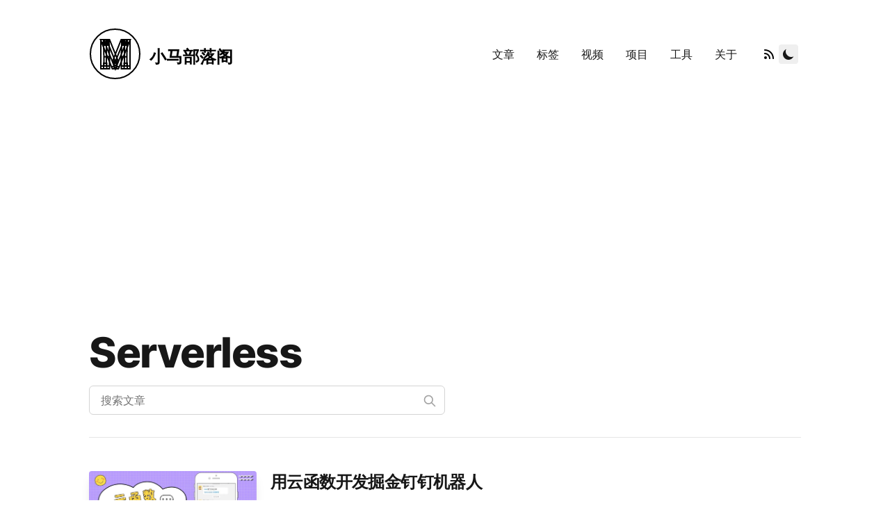

--- FILE ---
content_type: text/html; charset=utf-8
request_url: https://maqib.cn/tags/serverless
body_size: 7534
content:
<!DOCTYPE html><html lang="en" class="scroll-smooth"><head><meta charSet="utf-8"/><script>!function(){try {var d=document.documentElement.classList;d.remove('light','dark');var e=localStorage.getItem('theme');if("system"===e||(!e&&true)){var t="(prefers-color-scheme: dark)",m=window.matchMedia(t);m.media!==t||m.matches?d.add('dark'):d.add('light')}else if(e) d.add(e)}catch(e){}}()</script><meta content="width=device-width, initial-scale=1" name="viewport"/><script async="" src="https://pagead2.googlesyndication.com/pagead/js/adsbygoogle.js?client=ca-pub-9163539254569883" crossorigin="anonymous"></script><title>serverless - 狂奔滴小马 | 前端工程师成长部落阁</title><meta name="robots" content="follow, index"/><meta name="description" content="serverless tags - 狂奔滴小马"/><meta property="og:url" content="https://maqib.cn/tags/serverless"/><meta property="og:type" content="website"/><meta property="og:site_name" content="狂奔滴小马 | 前端工程师成长部落阁"/><meta property="og:description" content="serverless tags - 狂奔滴小马"/><meta property="og:title" content="serverless - 狂奔滴小马 | 前端工程师成长部落阁"/><meta property="og:image" content="https://maqib.cn/static/images/twitter-card.png"/><meta name="twitter:card" content="summary_large_image"/><meta name="twitter:site"/><meta name="twitter:title" content="serverless - 狂奔滴小马 | 前端工程师成长部落阁"/><meta name="twitter:description" content="serverless tags - 狂奔滴小马"/><meta name="twitter:image" content="https://maqib.cn/static/images/twitter-card.png"/><link rel="alternate" type="application/rss+xml" title="serverless tags - 狂奔滴小马 - RSS feed" href="https://maqib.cn/tags/serverless/feed.xml"/><meta name="next-head-count" content="19"/><link rel="apple-touch-icon" sizes="76x76" href="/static/favicons/apple-touch-icon.png"/><link rel="icon" type="image/png" sizes="32x32" href="/static/favicons/favicon-32x32.png"/><link rel="icon" type="image/png" sizes="16x16" href="/static/favicons/favicon-16x16.png"/><link rel="manifest" href="/static/favicons/site.webmanifest"/><link rel="mask-icon" href="/static/favicons/safari-pinned-tab.svg" color="#5bbad5"/><meta name="msapplication-TileColor" content="#000000"/><meta name="theme-color" content="#000000"/><meta name="referrer" content="no-referrer"/><link rel="alternate" type="application/rss+xml" href="/feed.xml"/><link rel="preload" href="/_next/static/css/fd4180ad75de6848.css" as="style"/><link rel="stylesheet" href="/_next/static/css/fd4180ad75de6848.css" data-n-g=""/><noscript data-n-css=""></noscript><script defer="" nomodule="" src="/_next/static/chunks/polyfills-c67a75d1b6f99dc8.js"></script><script src="/_next/static/chunks/webpack-786075d0abbe4b91.js" defer=""></script><script src="/_next/static/chunks/framework-5f4595e5518b5600.js" defer=""></script><script src="/_next/static/chunks/main-8dd0d063c82abd2f.js" defer=""></script><script src="/_next/static/chunks/pages/_app-6ff7da7f4edb2b30.js" defer=""></script><script src="/_next/static/chunks/pages/tags/%5Btag%5D-e415352f209edb1c.js" defer=""></script><script src="/_next/static/XEAUFrnfMf2VTb_bGyRwS/_buildManifest.js" defer=""></script><script src="/_next/static/XEAUFrnfMf2VTb_bGyRwS/_ssgManifest.js" defer=""></script></head><body class="bg-white text-black antialiased dark:bg-gray-900 dark:text-white"><div id="__next" data-reactroot=""><div class="mx-auto max-w-3xl px-4 sm:px-6 xl:max-w-5xl xl:px-0"><div class="flex h-screen flex-col justify-between"><header class="flex items-center justify-between py-10"><div><a aria-label="小马部落阁" href="/"><div class="flex items-center justify-between"><div class="mr-3"><svg width="75" height="75" stroke="currentColor" stroke-width="2" fill="none" xmlns="http://www.w3.org/2000/svg"><path d="M22.39 20.875v-4h-5.936l2.23 5.502 3.707-1.502Zm4.383 0 3.712-1.491-1.008-2.509h-2.704v4Zm11.18 27.82-3.711 1.492 3.715 9.245 3.709-9.248-3.713-1.489Zm11.156-27.82v-4h-2.705l-1.007 2.511 3.712 1.489Zm4.407 0 3.705 1.507 2.239-5.507h-5.944v4ZM39.64 55v4h2.691l1.014-2.493L39.641 55Zm-3.422 0-3.707 1.502L33.524 59h2.695v-4ZM20.96 20.875v-4h-4v4h4Zm3.867 0 3.998-.122-.118-3.878h-3.88v4Zm.633 20.813h4v-.061l-.002-.061-3.998.121Zm0 13.312v4h4v-4h-4Zm-4.5 0h-4v4h4v-4Zm30.094-34.125v-4h-3.88l-.118 3.878 3.998.122Zm3.867 0h4v-4h-4v4Zm0 34.125v4h4v-4h-4Zm-4.5 0h-4v4h4v-4Zm0-13.313-3.998-.121-.002.06v.062h4ZM22.39 24.875h4.382v-8h-4.382v8Zm.67-2.509 11.18 27.82 7.424-2.982-11.18-27.82-7.423 2.982Zm18.605 27.818 11.156-27.82-7.425-2.978-11.157 27.82 7.426 2.978Zm7.443-25.309h4.407v-8h-4.407v8Zm.701-5.507L35.935 53.493l7.411 3.014 13.875-34.125-7.41-3.014ZM39.64 51H36.22v8h3.422v-8Zm.286 2.498L26.098 19.373l-7.415 3.004 13.829 34.125 7.414-3.004ZM20.96 24.875h3.867v-8h-3.867v8Zm-.131-3.878.633 20.812 7.996-.243-.633-20.813-7.996.244Zm.63 20.69V55h8V41.687h-8Zm4 9.313h-4.5v8h4.5v-8Zm-.5 4V20.875h-8V55h8Zm26.095-30.125h3.867v-8h-3.867v8Zm-.133-4V55h8V20.875h-8Zm4 30.125h-4.5v8h4.5v-8Zm-.5 4V41.687h-8V55h8Zm-.002-13.19.633-20.813-7.996-.244-.633 20.813 7.996.243Z"></path><circle cx="37.5" cy="37.5" r="35.5"></circle></svg></div><div class="hidden h-6 text-2xl font-semibold sm:block">小马部落阁</div></div></a></div><div class="flex items-center text-base leading-5"><div class="hidden sm:block"><a class="p-1 font-medium text-gray-900 dark:text-gray-100 sm:p-4" href="/blog">文章</a><a class="p-1 font-medium text-gray-900 dark:text-gray-100 sm:p-4" href="/tags">标签</a><a class="p-1 font-medium text-gray-900 dark:text-gray-100 sm:p-4" href="/video">视频</a><a class="p-1 font-medium text-gray-900 dark:text-gray-100 sm:p-4" href="/projects">项目</a><a target="_blank" rel="noopener noreferrer" href="https://www.runjs.cool/" class="p-1 font-medium text-gray-900 dark:text-gray-100 sm:p-4">工具</a><a class="p-1 font-medium text-gray-900 dark:text-gray-100 sm:p-4" href="/about">关于</a></div><div class="ml-1 mr-1 flex items-center sm:ml-4"><a class="block p-1" title="RSS" href="/feed.xml"><svg fill="currentColor" class="h-5 w-5" viewBox="0 0 20 20" xmlns="http://www.w3.org/2000/svg" aria-hidden="true"><path d="M3.75 3a.75.75 0 00-.75.75v.5c0 .414.336.75.75.75H4c6.075 0 11 4.925 11 11v.25c0 .414.336.75.75.75h.5a.75.75 0 00.75-.75V16C17 8.82 11.18 3 4 3h-.25z"></path><path d="M3 8.75A.75.75 0 013.75 8H4a8 8 0 018 8v.25a.75.75 0 01-.75.75h-.5a.75.75 0 01-.75-.75V16a6 6 0 00-6-6h-.25A.75.75 0 013 9.25v-.5zM7 15a2 2 0 11-4 0 2 2 0 014 0z"></path></svg></a><button aria-label="Toggle Dark Mode" type="button" class="h-7 w-7 rounded p-1"><svg xmlns="http://www.w3.org/2000/svg" viewBox="0 0 20 20" fill="currentColor" class="text-gray-900 dark:text-gray-100"><path d="M17.293 13.293A8 8 0 016.707 2.707a8.001 8.001 0 1010.586 10.586z"></path></svg></button></div><div class="sm:hidden"><button type="button" class="ml-1 mr-1 h-8 w-8 rounded py-1" aria-label="Toggle Menu"><svg xmlns="http://www.w3.org/2000/svg" viewBox="0 0 20 20" fill="currentColor" class="text-gray-900 dark:text-gray-100"><path fill-rule="evenodd" d="M3 5a1 1 0 011-1h12a1 1 0 110 2H4a1 1 0 01-1-1zM3 10a1 1 0 011-1h12a1 1 0 110 2H4a1 1 0 01-1-1zM3 15a1 1 0 011-1h12a1 1 0 110 2H4a1 1 0 01-1-1z" clip-rule="evenodd"></path></svg></button><div class="fixed top-0 left-0 z-50 h-full w-full transform bg-gray-200 opacity-95 duration-300 ease-in-out dark:bg-gray-800 translate-x-full"><div class="flex justify-end"><button type="button" class="mr-5 mt-11 h-8 w-8 rounded" aria-label="Toggle Menu"><svg xmlns="http://www.w3.org/2000/svg" viewBox="0 0 20 20" fill="currentColor" class="text-gray-900 dark:text-gray-100"><path fill-rule="evenodd" d="M4.293 4.293a1 1 0 011.414 0L10 8.586l4.293-4.293a1 1 0 111.414 1.414L11.414 10l4.293 4.293a1 1 0 01-1.414 1.414L10 11.414l-4.293 4.293a1 1 0 01-1.414-1.414L8.586 10 4.293 5.707a1 1 0 010-1.414z" clip-rule="evenodd"></path></svg></button></div><nav class="mt-8 h-full"><div class="px-12 py-4"><a class="text-2xl font-bold tracking-widest text-gray-900 dark:text-gray-100" href="/blog">文章</a></div><div class="px-12 py-4"><a class="text-2xl font-bold tracking-widest text-gray-900 dark:text-gray-100" href="/tags">标签</a></div><div class="px-12 py-4"><a class="text-2xl font-bold tracking-widest text-gray-900 dark:text-gray-100" href="/video">视频</a></div><div class="px-12 py-4"><a class="text-2xl font-bold tracking-widest text-gray-900 dark:text-gray-100" href="/projects">项目</a></div><div class="px-12 py-4"><a target="_blank" rel="noopener noreferrer" href="https://www.runjs.cool/" class="text-2xl font-bold tracking-widest text-gray-900 dark:text-gray-100">工具</a></div><div class="px-12 py-4"><a class="text-2xl font-bold tracking-widest text-gray-900 dark:text-gray-100" href="/about">关于</a></div></nav></div></div></div></header><main class="mb-auto"><div class="divide-y divide-gray-200 dark:divide-gray-700"><div class="space-y-2 pb-8 pt-6 md:space-y-5"><h1 class="text-3xl font-extrabold leading-9 tracking-tight text-gray-900 dark:text-gray-100 sm:text-4xl sm:leading-10 md:text-6xl md:leading-14">Serverless</h1><div class="relative max-w-lg"><input type="text" aria-label="搜索文章" placeholder="搜索文章" class="block w-full rounded-md border border-gray-300 bg-white px-4 py-2 text-gray-900 focus:border-primary-500 focus:ring-primary-500 dark:border-gray-900 dark:bg-gray-800 dark:text-gray-100"/><svg class="absolute right-3 top-3 h-5 w-5 text-gray-400 dark:text-gray-300" xmlns="http://www.w3.org/2000/svg" fill="none" viewBox="0 0 24 24" stroke="currentColor"><path stroke-linecap="round" stroke-linejoin="round" stroke-width="2" d="M21 21l-6-6m2-5a7 7 0 11-14 0 7 7 0 0114 0z"></path></svg></div></div><ul><li class="py-12"><article><div class="space-y-2 xl:grid xl:grid-cols-4 xl:items-start xl:gap-5 xl:space-y-0"><dl class="xl:col-span-1"><dt class="mb-4"><a class="block overflow-hidden rounded shadow-lg" title="用云函数开发掘金钉钉机器人" href="/blog/%E7%94%A8%E4%BA%91%E5%87%BD%E6%95%B0%E5%BC%80%E5%8F%91%E6%8E%98%E9%87%91%E9%92%89%E9%92%89%E6%9C%BA%E5%99%A8%E4%BA%BA"><img alt="用云函数开发掘金钉钉机器人" class="transform object-cover duration-200 hover:scale-110" src="https://p3-juejin.byteimg.com/tos-cn-i-k3u1fbpfcp/d5a07be47c1e42c0b1388f324207fec9~tplv-k3u1fbpfcp-watermark.image?"/></a></dt><dd class="sr-only">发布时间</dd><dd class="text-base font-medium leading-6 text-gray-500 dark:text-gray-400"><time dateTime="2022-08-12T14:49:02.000Z">2022年8月12日</time></dd></dl><div class="space-y-4 xl:col-span-3"><div class="space-y-4"><div><h2 class="text-2xl font-bold leading-8 tracking-tight"><a class="text-gray-900 dark:text-gray-100" href="/blog/%E7%94%A8%E4%BA%91%E5%87%BD%E6%95%B0%E5%BC%80%E5%8F%91%E6%8E%98%E9%87%91%E9%92%89%E9%92%89%E6%9C%BA%E5%99%A8%E4%BA%BA">用云函数开发掘金钉钉机器人</a></h2><div class="mt-3 flex flex-wrap"><a class="mr-3 text-sm font-medium uppercase text-primary-500 hover:text-primary-600 dark:hover:text-primary-400" href="/tags/javascript">JavaScript</a><a class="mr-3 text-sm font-medium uppercase text-primary-500 hover:text-primary-600 dark:hover:text-primary-400" href="/tags/serverless">Serverless</a></div></div><div class="prose max-w-none text-gray-500 dark:text-gray-400">自从我在稀土掘金社区技术更文以来，每天非常关注文章点赞评论消息，而我常使用的是聊天软件是钉钉，所以我在想，是否可以利用云函数对接掘金，实现一个钉钉机器人，把我的掘金消息自动推送给我。</div></div><div class="text-base font-medium leading-6"><a class="text-primary-500 hover:text-primary-600 dark:hover:text-primary-400" aria-label="Read &quot;用云函数开发掘金钉钉机器人&quot;" href="/blog/%E7%94%A8%E4%BA%91%E5%87%BD%E6%95%B0%E5%BC%80%E5%8F%91%E6%8E%98%E9%87%91%E9%92%89%E9%92%89%E6%9C%BA%E5%99%A8%E4%BA%BA">查看更多 →</a></div></div></div></article></li></ul></div></main><footer><div class="mt-16 flex flex-col items-center"><div class="mb-3 flex space-x-4"><a class="text-sm text-gray-500 transition hover:text-gray-600" target="_blank" rel="noopener noreferrer" href="/cdn-cgi/l/email-protection#c0ada1b1a9f1f5f2f080f1f6f3eea3afad"><span class="sr-only">mail</span><svg xmlns="http://www.w3.org/2000/svg" viewBox="0 0 20 20" class="fill-current text-gray-700 hover:text-blue-500 dark:text-gray-200 dark:hover:text-blue-400 h-6 w-6"><path d="M2.003 5.884 10 9.882l7.997-3.998A2 2 0 0 0 16 4H4a2 2 0 0 0-1.997 1.884z"></path><path d="m18 8.118-8 4-8-4V14a2 2 0 0 0 2 2h12a2 2 0 0 0 2-2V8.118z"></path></svg></a><a class="text-sm text-gray-500 transition hover:text-gray-600" target="_blank" rel="noopener noreferrer" href="https://github.com/maqi1520"><span class="sr-only">github</span><svg viewBox="0 0 24 24" xmlns="http://www.w3.org/2000/svg" class="fill-current text-gray-700 hover:text-blue-500 dark:text-gray-200 dark:hover:text-blue-400 h-6 w-6"><path d="M12 .297c-6.63 0-12 5.373-12 12 0 5.303 3.438 9.8 8.205 11.385.6.113.82-.258.82-.577 0-.285-.01-1.04-.015-2.04-3.338.724-4.042-1.61-4.042-1.61C4.422 18.07 3.633 17.7 3.633 17.7c-1.087-.744.084-.729.084-.729 1.205.084 1.838 1.236 1.838 1.236 1.07 1.835 2.809 1.305 3.495.998.108-.776.417-1.305.76-1.605-2.665-.3-5.466-1.332-5.466-5.93 0-1.31.465-2.38 1.235-3.22-.135-.303-.54-1.523.105-3.176 0 0 1.005-.322 3.3 1.23.96-.267 1.98-.399 3-.405 1.02.006 2.04.138 3 .405 2.28-1.552 3.285-1.23 3.285-1.23.645 1.653.24 2.873.12 3.176.765.84 1.23 1.91 1.23 3.22 0 4.61-2.805 5.625-5.475 5.92.42.36.81 1.096.81 2.22 0 1.606-.015 2.896-.015 3.286 0 .315.21.69.825.57C20.565 22.092 24 17.592 24 12.297c0-6.627-5.373-12-12-12"></path></svg></a><a class="text-sm text-gray-500 transition hover:text-gray-600" target="_blank" rel="noopener noreferrer" href="https://juejin.cn/user/2189882895384093"><span class="sr-only">juejin</span><svg class="fill-current text-gray-700 hover:text-blue-500 dark:text-gray-200 dark:hover:text-blue-400 h-6 w-6" viewBox="0 0 1024 1024" xmlns="http://www.w3.org/2000/svg"><path d="M465.189 161.792c-22.967 18.14-44.325 35.109-47.397 37.742l-5.851 4.68 10.971 8.632c5.998 4.827 11.85 9.508 13.02 10.532 1.17 1.024 17.993 14.336 37.156 29.696l34.962 27.795 5.267-3.95c2.925-2.194 23.259-18.432 45.348-35.986 21.943-17.555 41.253-32.768 42.716-33.646 1.609-1.024 2.779-2.194 2.779-2.78 0-.438-9.655-8.63-21.504-17.846-11.995-9.363-22.674-17.847-23.845-18.871-15.945-13.02-49.737-39.059-50.76-39.059-.586.147-19.896 14.922-42.862 33.061zm233.325 180.37C507.465 493.275 508.928 492.105 505.417 489.911c-3.072-1.902-11.556-8.485-64.073-50.03-9.07-7.168-18.578-14.775-21.358-16.823-2.78-2.194-8.777-6.875-13.312-10.532-4.68-3.657-10.679-8.339-13.312-10.533-13.165-10.24-71.095-56.027-102.107-80.457-5.852-4.681-11.41-8.485-12.142-8.485-.731 0-10.971 7.754-22.674 17.116-11.703 9.508-22.674 18.286-24.284 19.456-1.755 1.17-5.12 3.95-7.46 6.144-2.34 2.34-4.828 4.096-5.413 4.096-3.072 0-.731 3.072 6.437 8.777 4.096 3.218 8.777 6.875 10.094 8.046 1.316 1.024 10.24 8.045 19.748 15.506s23.26 18.286 30.428 23.99c19.31 15.215 31.89 25.308 127.853 101.084 47.836 37.742 88.796 69.779 90.844 71.095 3.657 2.487 3.95 2.487 7.46-.292a1041.42 1041.42 0 0 0 16.092-12.727c6.875-5.413 14.775-11.703 17.554-13.897 30.135-23.699 80.018-63.05 81.774-64.512 1.17-1.024 12.434-9.802 24.868-19.603s37.888-29.696 56.32-44.324c18.579-14.629 46.227-36.425 61.733-48.567 15.506-12.142 27.794-22.528 27.502-23.26-.878-1.17-57.637-47.104-59.978-48.274-.731-.439-18.578 12.727-39.497 29.257z"></path><path d="M57.93 489.326c-15.215 12.288-28.527 23.405-29.697 24.576-2.34 2.194-5.412-.44 80.018 66.852 33.207 26.185 32.622 25.747 57.637 45.495 10.386 8.192 36.279 28.672 57.783 45.495 38.18 30.135 44.91 35.401 52.663 41.545 2.048 1.756 22.967 18.14 46.372 36.572 23.26 18.432 74.167 58.514 112.933 89.088 38.912 30.573 71.095 55.734 71.826 56.027.732.293 7.46-4.389 14.921-10.386 21.797-16.97 90.259-70.949 101.523-79.872 5.705-4.535 12.873-10.24 15.945-12.58 3.072-2.488 6.436-5.12 7.314-5.852.878-.878 11.85-9.509 24.283-19.31 20.773-16.091 59.1-46.226 64.366-50.615 1.17-1.024 5.12-4.096 8.777-6.875 3.657-2.78 7.9-6.29 9.509-7.607 1.609-1.317 14.775-11.703 29.257-23.113 29.11-22.82 42.277-33.207 88.503-69.632 17.262-13.605 32.475-25.454 33.646-26.478 2.486-2.048 31.451-24.869 44.617-35.255 4.827-3.657 9.07-7.168 9.508-7.607.44-.585 5.998-4.827 12.435-9.8 6.436-4.828 13.165-10.24 15.067-11.85l3.365-2.926-9.948-7.753c-5.412-4.388-10.24-8.192-10.679-8.63-1.17-1.317-22.381-18.433-30.135-24.284-3.95-3.072-7.314-5.998-7.606-6.73-1.317-3.071-6.73.147-29.258 17.994-13.458 10.532-25.746 20.187-27.355 21.504-1.61 1.463-10.533 8.338-19.749 15.652-9.216 7.168-17.115 13.459-17.554 13.898-.439.438-6.583 5.412-13.897 10.971-7.168 5.559-15.214 11.703-17.7 13.75-4.974 4.097-5.413 4.39-20.334 16.239-5.56 4.388-11.264 8.777-12.435 9.8-1.17 1.025-20.333 16.092-42.422 33.354-22.09 17.408-41.546 32.768-43.155 34.084-1.609 1.463-14.482 11.557-28.525 22.528s-40.814 32.037-59.539 46.812c-18.578 14.775-42.276 33.353-52.516 41.399s-23.26 18.285-28.965 22.82l-10.386 8.339-4.389-3.072c-2.34-1.756-4.68-3.511-5.12-3.95-.439-.439-4.973-4.096-10.24-8.046-11.849-9.216-14.482-11.264-16.676-13.166-.878-.877-4.243-3.51-7.46-5.851-3.22-2.487-6.145-4.681-6.584-5.12-.439-.439-6.875-5.705-14.482-11.703-7.607-5.851-14.921-11.556-16.091-12.58-1.317-1.17-17.116-13.605-35.255-27.795-17.993-14.19-35.109-27.648-38.035-29.842-5.705-4.681-33.499-26.624-125.074-98.743-34.523-27.209-72.704-57.344-84.846-66.852-49.737-39.498-55.15-43.594-56.905-43.447-.877 0-14.043 10.24-29.257 22.528z"></path></svg></a><a class="text-sm text-gray-500 transition hover:text-gray-600" target="_blank" rel="noopener noreferrer" href="https://www.zhihu.com/people/xiao-ma-15-3"><span class="sr-only">zhihu</span><svg class="fill-current text-gray-700 hover:text-blue-500 dark:text-gray-200 dark:hover:text-blue-400 h-6 w-6" viewBox="0 0 1024 1024" xmlns="http://www.w3.org/2000/svg"><path d="M564.7 230.1V803h60l25.2 71.4L756.3 803h131.5V230.1H564.7zm247.7 497h-59.9l-75.1 50.4-17.8-50.4h-18V308.3h170.7v418.8zM526.1 486.9H393.3c2.1-44.9 4.3-104.3 6.6-172.9h130.9l-.1-8.1c0-.6-.2-14.7-2.3-29.1-2.1-15-6.6-34.9-21-34.9H287.8c4.4-20.6 15.7-69.7 29.4-93.8l6.4-11.2-12.9-.7c-.8 0-19.6-.9-41.4 10.6-35.7 19-51.7 56.4-58.7 84.4-18.4 73.1-44.6 123.9-55.7 145.6-3.3 6.4-5.3 10.2-6.2 12.8-1.8 4.9-.8 9.8 2.8 13 10.5 9.5 38.2-2.9 38.5-3 .6-.3 1.3-.6 2.2-1 13.9-6.3 55.1-25 69.8-84.5h56.7c.7 32.2 3.1 138.4 2.9 172.9h-141l-2.1 1.5c-23.1 16.9-30.5 63.2-30.8 65.2l-1.4 9.2h167c-12.3 78.3-26.5 113.4-34 127.4-3.7 7-7.3 14-10.7 20.8-21.3 42.2-43.4 85.8-126.3 153.6-3.6 2.8-7 8-4.8 13.7 2.4 6.3 9.3 9.1 24.6 9.1 5.4 0 11.8-.3 19.4-1 49.9-4.4 100.8-18 135.1-87.6 17-35.1 31.7-71.7 43.9-108.9L497 850l5-12c.8-1.9 19-46.3 5.1-95.9l-.5-1.8-108.1-123-22 16.6c6.4-26.1 10.6-49.9 12.5-71.1h158.7v-8c0-40.1-18.5-63.9-19.2-64.9l-2.4-3z"></path></svg></a></div><div class="mb-2 flex space-x-2 text-sm text-gray-500 dark:text-gray-400"><div>© 2025</div><div> • </div><a href="/">狂奔滴小马 | 前端工程师成长部落阁</a></div><div class="mb-8 text-sm text-gray-500 dark:text-gray-400"><a href="https://beian.miit.gov.cn/" target="_blank" rel="noreferrer">浙ICP备17007919号-1</a></div></div></footer></div></div></div><script data-cfasync="false" src="/cdn-cgi/scripts/5c5dd728/cloudflare-static/email-decode.min.js"></script><script id="__NEXT_DATA__" type="application/json">{"props":{"pageProps":{"posts":[{"title":"用云函数开发掘金钉钉机器人","date":"2022-08-12T14:49:02.000Z","lastmod":"2023/1/25 11:43:15","tags":["JavaScript","Serverless"],"draft":false,"summary":"自从我在稀土掘金社区技术更文以来，每天非常关注文章点赞评论消息，而我常使用的是聊天软件是钉钉，所以我在想，是否可以利用云函数对接掘金，实现一个钉钉机器人，把我的掘金消息自动推送给我。","images":"https://p3-juejin.byteimg.com/tos-cn-i-k3u1fbpfcp/d5a07be47c1e42c0b1388f324207fec9~tplv-k3u1fbpfcp-watermark.image?","authors":["default"],"layout":"PostLayout","slug":"用云函数开发掘金钉钉机器人"}],"tag":"serverless"},"__N_SSG":true},"page":"/tags/[tag]","query":{"tag":"serverless"},"buildId":"XEAUFrnfMf2VTb_bGyRwS","isFallback":false,"gsp":true,"scriptLoader":[]}</script><script defer src="https://static.cloudflareinsights.com/beacon.min.js/vcd15cbe7772f49c399c6a5babf22c1241717689176015" integrity="sha512-ZpsOmlRQV6y907TI0dKBHq9Md29nnaEIPlkf84rnaERnq6zvWvPUqr2ft8M1aS28oN72PdrCzSjY4U6VaAw1EQ==" data-cf-beacon='{"version":"2024.11.0","token":"d4dca2eefbe54ba4b0ee579e57e17ab0","r":1,"server_timing":{"name":{"cfCacheStatus":true,"cfEdge":true,"cfExtPri":true,"cfL4":true,"cfOrigin":true,"cfSpeedBrain":true},"location_startswith":null}}' crossorigin="anonymous"></script>
</body></html>

--- FILE ---
content_type: text/html; charset=utf-8
request_url: https://www.google.com/recaptcha/api2/aframe
body_size: 267
content:
<!DOCTYPE HTML><html><head><meta http-equiv="content-type" content="text/html; charset=UTF-8"></head><body><script nonce="8Mw5Nity57NxlR8nn6jwDw">/** Anti-fraud and anti-abuse applications only. See google.com/recaptcha */ try{var clients={'sodar':'https://pagead2.googlesyndication.com/pagead/sodar?'};window.addEventListener("message",function(a){try{if(a.source===window.parent){var b=JSON.parse(a.data);var c=clients[b['id']];if(c){var d=document.createElement('img');d.src=c+b['params']+'&rc='+(localStorage.getItem("rc::a")?sessionStorage.getItem("rc::b"):"");window.document.body.appendChild(d);sessionStorage.setItem("rc::e",parseInt(sessionStorage.getItem("rc::e")||0)+1);localStorage.setItem("rc::h",'1769008935731');}}}catch(b){}});window.parent.postMessage("_grecaptcha_ready", "*");}catch(b){}</script></body></html>

--- FILE ---
content_type: application/javascript
request_url: https://maqib.cn/_next/static/chunks/pages/video-98e9123910ce86dc.js
body_size: 5630
content:
(self.webpackChunk_N_E=self.webpackChunk_N_E||[]).push([[816],{9361:function(e,t){"use strict";t.Z=function(e,t,i){t in e?Object.defineProperty(e,t,{value:i,enumerable:!0,configurable:!0,writable:!0}):e[t]=i;return e}},1091:function(e,t,i){(window.__NEXT_P=window.__NEXT_P||[]).push(["/video",function(){return i(1366)}])},8045:function(e,t,i){"use strict";Object.defineProperty(t,"__esModule",{value:!0});var n=i(9361).Z,r=i(4941).Z,a=i(3929).Z;Object.defineProperty(t,"__esModule",{value:!0}),t.default=function(e){var t=e.src,i=e.sizes,s=e.unoptimized,l=void 0!==s&&s,f=e.priority,h=void 0!==f&&f,w=e.loading,S=e.lazyRoot,_=void 0===S?null:S,I=e.lazyBoundary,N=e.className,L=e.quality,E=e.width,O=e.height,R=e.style,P=e.objectFit,C=e.objectPosition,B=e.onLoadingComplete,q=e.placeholder,M=void 0===q?"empty":q,U=e.blurDataURL,W=c(e,["src","sizes","unoptimized","priority","loading","lazyRoot","lazyBoundary","className","quality","width","height","style","objectFit","objectPosition","onLoadingComplete","placeholder","blurDataURL"]),T=d.useContext(p.ImageConfigContext),D=d.useMemo((function(){var e=y||T||m.imageConfigDefault,t=a(e.deviceSizes).concat(a(e.imageSizes)).sort((function(e,t){return e-t})),i=e.deviceSizes.sort((function(e,t){return e-t}));return o({},e,{allSizes:t,deviceSizes:i})}),[T]),F=W,Z=i?"responsive":"intrinsic";"layout"in F&&(F.layout&&(Z=F.layout),delete F.layout);var H=k;if("loader"in F){if(F.loader){var V=F.loader;H=function(e){e.config;var t=c(e,["config"]);return V(t)}}delete F.loader}var G="";if(function(e){return"object"===typeof e&&(b(e)||function(e){return void 0!==e.src}(e))}(t)){var J=b(t)?t.default:t;if(!J.src)throw new Error("An object should only be passed to the image component src parameter if it comes from a static image import. It must include src. Received ".concat(JSON.stringify(J)));if(U=U||J.blurDataURL,G=J.src,(!Z||"fill"!==Z)&&(O=O||J.height,E=E||J.width,!J.height||!J.width))throw new Error("An object should only be passed to the image component src parameter if it comes from a static image import. It must include height and width. Received ".concat(JSON.stringify(J)))}var Q=!h&&("lazy"===w||"undefined"===typeof w);((t="string"===typeof t?t:G).startsWith("data:")||t.startsWith("blob:"))&&(l=!0,Q=!1);v.has(t)&&(Q=!1);D.unoptimized&&(l=!0);var X,$=r(d.useState(!1),2),K=$[0],Y=$[1],ee=r(g.useIntersection({rootRef:_,rootMargin:I||"200px",disabled:!Q}),3),te=ee[0],ie=ee[1],ne=ee[2],re=!Q||ie,ae={boxSizing:"border-box",display:"block",overflow:"hidden",width:"initial",height:"initial",background:"none",opacity:1,border:0,margin:0,padding:0},oe={boxSizing:"border-box",display:"block",width:"initial",height:"initial",background:"none",opacity:1,border:0,margin:0,padding:0},se=!1,le={position:"absolute",top:0,left:0,bottom:0,right:0,boxSizing:"border-box",padding:0,border:"none",margin:"auto",display:"block",width:0,height:0,minWidth:"100%",maxWidth:"100%",minHeight:"100%",maxHeight:"100%",objectFit:P,objectPosition:C},ce=z(E),de=z(O),ue=z(L);0;var me=Object.assign({},R,le),ge="blur"!==M||K?{}:{backgroundSize:P||"cover",backgroundPosition:C||"0% 0%",filter:"blur(20px)",backgroundImage:'url("'.concat(U,'")')};if("fill"===Z)ae.display="block",ae.position="absolute",ae.top=0,ae.left=0,ae.bottom=0,ae.right=0;else if("undefined"!==typeof ce&&"undefined"!==typeof de){var pe=de/ce,fe=isNaN(pe)?"100%":"".concat(100*pe,"%");"responsive"===Z?(ae.display="block",ae.position="relative",se=!0,oe.paddingTop=fe):"intrinsic"===Z?(ae.display="inline-block",ae.position="relative",ae.maxWidth="100%",se=!0,oe.maxWidth="100%",X="data:image/svg+xml,%3csvg%20xmlns=%27http://www.w3.org/2000/svg%27%20version=%271.1%27%20width=%27".concat(ce,"%27%20height=%27").concat(de,"%27/%3e")):"fixed"===Z&&(ae.display="inline-block",ae.position="relative",ae.width=ce,ae.height=de)}else 0;var he={src:x,srcSet:void 0,sizes:void 0};re&&(he=j({config:D,src:t,unoptimized:l,layout:Z,width:ce,quality:ue,sizes:i,loader:H}));var ye=t;0;var ve;0;var xe=(n(ve={},"imagesrcset",he.srcSet),n(ve,"imagesizes",he.sizes),n(ve,"crossOrigin",F.crossOrigin),ve),we=d.default.useLayoutEffect,be=d.useRef(B),je=d.useRef(t);d.useEffect((function(){be.current=B}),[B]),we((function(){je.current!==t&&(ne(),je.current=t)}),[ne,t]);var ze=o({isLazy:Q,imgAttributes:he,heightInt:de,widthInt:ce,qualityInt:ue,layout:Z,className:N,imgStyle:me,blurStyle:ge,loading:w,config:D,unoptimized:l,placeholder:M,loader:H,srcString:ye,onLoadingCompleteRef:be,setBlurComplete:Y,setIntersection:te,isVisible:re,noscriptSizes:i},F);return d.default.createElement(d.default.Fragment,null,d.default.createElement("span",{style:ae},se?d.default.createElement("span",{style:oe},X?d.default.createElement("img",{style:{display:"block",maxWidth:"100%",width:"initial",height:"initial",background:"none",opacity:1,border:0,margin:0,padding:0},alt:"","aria-hidden":!0,src:X}):null):null,d.default.createElement(A,Object.assign({},ze))),h?d.default.createElement(u.default,null,d.default.createElement("link",Object.assign({key:"__nimg-"+he.src+he.srcSet+he.sizes,rel:"preload",as:"image",href:he.srcSet?void 0:he.src},xe))):null)};var o=i(6495).Z,s=i(2648).Z,l=i(1598).Z,c=i(7273).Z,d=l(i(7294)),u=s(i(5443)),m=i(9309),g=i(7190),p=i(9977),f=(i(3794),i(2392));function h(e){return"/"===e[0]?e.slice(1):e}var y={deviceSizes:[640,750,828,1080,1200,1920,2048,3840],imageSizes:[16,32,48,64,96,128,256,384],path:"/_next/image/",loader:"custom",dangerouslyAllowSVG:!1,unoptimized:!1},v=new Set,x=(new Map,"[data-uri]");var w=new Map([["default",function(e){var t=e.config,i=e.src,n=e.width,r=e.quality;return i.endsWith(".svg")&&!t.dangerouslyAllowSVG?i:"".concat(f.normalizePathTrailingSlash(t.path),"?url=").concat(encodeURIComponent(i),"&w=").concat(n,"&q=").concat(r||75)}],["imgix",function(e){var t=e.config,i=e.src,n=e.width,r=e.quality,a=new URL("".concat(t.path).concat(h(i))),o=a.searchParams;return o.set("auto",o.getAll("auto").join(",")||"format"),o.set("fit",o.get("fit")||"max"),o.set("w",o.get("w")||n.toString()),r&&o.set("q",r.toString()),a.href}],["cloudinary",function(e){var t=e.config,i=e.src,n=["f_auto","c_limit","w_"+e.width,"q_"+(e.quality||"auto")].join(",")+"/";return"".concat(t.path).concat(n).concat(h(i))}],["akamai",function(e){var t=e.config,i=e.src,n=e.width;return"".concat(t.path).concat(h(i),"?imwidth=").concat(n)}],["custom",function(e){var t=e.src;throw new Error('Image with src "'.concat(t,'" is missing "loader" prop.')+"\nRead more: https://nextjs.org/docs/messages/next-image-missing-loader")}]]);function b(e){return void 0!==e.default}function j(e){var t=e.config,i=e.src,n=e.unoptimized,r=e.layout,o=e.width,s=e.quality,l=e.sizes,c=e.loader;if(n)return{src:i,srcSet:void 0,sizes:void 0};var d=function(e,t,i,n){var r=e.deviceSizes,o=e.allSizes;if(n&&("fill"===i||"responsive"===i)){for(var s,l=/(^|\s)(1?\d?\d)vw/g,c=[];s=l.exec(n);s)c.push(parseInt(s[2]));if(c.length){var d,u=.01*(d=Math).min.apply(d,a(c));return{widths:o.filter((function(e){return e>=r[0]*u})),kind:"w"}}return{widths:o,kind:"w"}}return"number"!==typeof t||"fill"===i||"responsive"===i?{widths:r,kind:"w"}:{widths:a(new Set([t,2*t].map((function(e){return o.find((function(t){return t>=e}))||o[o.length-1]})))),kind:"x"}}(t,o,r,l),u=d.widths,m=d.kind,g=u.length-1;return{sizes:l||"w"!==m?l:"100vw",srcSet:u.map((function(e,n){return"".concat(c({config:t,src:i,quality:s,width:e})," ").concat("w"===m?e:n+1).concat(m)})).join(", "),src:c({config:t,src:i,quality:s,width:u[g]})}}function z(e){return"number"===typeof e?e:"string"===typeof e?parseInt(e,10):void 0}function k(e){var t,i=(null==(t=e.config)?void 0:t.loader)||"default",n=w.get(i);if(n)return n(e);throw new Error('Unknown "loader" found in "next.config.js". Expected: '.concat(m.VALID_LOADERS.join(", "),". Received: ").concat(i))}function S(e,t,i,n,r,a){e&&e.src!==x&&e["data-loaded-src"]!==t&&(e["data-loaded-src"]=t,("decode"in e?e.decode():Promise.resolve()).catch((function(){})).then((function(){if(e.parentNode&&(v.add(t),"blur"===n&&a(!0),null==r?void 0:r.current)){var i=e.naturalWidth,o=e.naturalHeight;r.current({naturalWidth:i,naturalHeight:o})}})))}var A=function(e){var t=e.imgAttributes,i=(e.heightInt,e.widthInt),n=e.qualityInt,r=e.layout,a=e.className,s=e.imgStyle,l=e.blurStyle,u=e.isLazy,m=e.placeholder,g=e.loading,p=e.srcString,f=e.config,h=e.unoptimized,y=e.loader,v=e.onLoadingCompleteRef,x=e.setBlurComplete,w=e.setIntersection,b=e.onLoad,z=e.onError,k=(e.isVisible,e.noscriptSizes),A=c(e,["imgAttributes","heightInt","widthInt","qualityInt","layout","className","imgStyle","blurStyle","isLazy","placeholder","loading","srcString","config","unoptimized","loader","onLoadingCompleteRef","setBlurComplete","setIntersection","onLoad","onError","isVisible","noscriptSizes"]);return g=u?"lazy":g,d.default.createElement(d.default.Fragment,null,d.default.createElement("img",Object.assign({},A,t,{decoding:"async","data-nimg":r,className:a,style:o({},s,l),ref:d.useCallback((function(e){w(e),(null==e?void 0:e.complete)&&S(e,p,0,m,v,x)}),[w,p,r,m,v,x]),onLoad:function(e){S(e.currentTarget,p,0,m,v,x),b&&b(e)},onError:function(e){"blur"===m&&x(!0),z&&z(e)}})),(u||"blur"===m)&&d.default.createElement("noscript",null,d.default.createElement("img",Object.assign({},A,j({config:f,src:p,unoptimized:h,layout:r,width:i,quality:n,sizes:k,loader:y}),{decoding:"async","data-nimg":r,style:s,className:a,loading:g}))))};("function"===typeof t.default||"object"===typeof t.default&&null!==t.default)&&"undefined"===typeof t.default.__esModule&&(Object.defineProperty(t.default,"__esModule",{value:!0}),Object.assign(t.default,t),e.exports=t.default)},1098:function(e,t,i){"use strict";i.d(t,{$t:function(){return u},TQ:function(){return d},Uy:function(){return m}});var n=i(5893),r=i(9008),a=i.n(r),o=i(1163),s=i(7059),l=i.n(s),c=function(e){var t=e.title,i=e.description,r=e.ogType,s=e.ogImage,c=e.twImage,d=(0,o.useRouter)();return(0,n.jsxs)(a(),{children:[(0,n.jsx)("title",{children:t}),(0,n.jsx)("meta",{name:"robots",content:"follow, index"}),(0,n.jsx)("meta",{name:"description",content:i}),(0,n.jsx)("meta",{property:"og:url",content:"".concat(l().siteUrl).concat(d.asPath)}),(0,n.jsx)("meta",{property:"og:type",content:r}),(0,n.jsx)("meta",{property:"og:site_name",content:l().title}),(0,n.jsx)("meta",{property:"og:description",content:i}),(0,n.jsx)("meta",{property:"og:title",content:t}),Array.isArray(s)?s.map((function(e){var t=e.url;return(0,n.jsx)("meta",{property:"og:image",content:t},t)})):(0,n.jsx)("meta",{property:"og:image",content:s},s),(0,n.jsx)("meta",{name:"twitter:card",content:"summary_large_image"}),(0,n.jsx)("meta",{name:"twitter:site",content:l().twitter}),(0,n.jsx)("meta",{name:"twitter:title",content:t}),(0,n.jsx)("meta",{name:"twitter:description",content:i}),(0,n.jsx)("meta",{name:"twitter:image",content:c})]})},d=function(e){var t=e.title,i=e.description,r=l().siteUrl+l().socialBanner,a=l().siteUrl+l().socialBanner;return(0,n.jsx)(c,{title:t,description:i,ogType:"website",ogImage:r,twImage:a})},u=function(e){var t=e.title,i=e.description,r=l().siteUrl+l().socialBanner,s=l().siteUrl+l().socialBanner,d=(0,o.useRouter)();return(0,n.jsxs)(n.Fragment,{children:[(0,n.jsx)(c,{title:t,description:i,ogType:"website",ogImage:r,twImage:s}),(0,n.jsx)(a(),{children:(0,n.jsx)("link",{rel:"alternate",type:"application/rss+xml",title:"".concat(i," - RSS feed"),href:"".concat(l().siteUrl).concat(d.asPath,"/feed.xml")})})]})},m=function(e){var t=e.authorDetails,i=e.title,r=e.summary,o=e.date,s=e.lastmod,d=e.url,u=e.images,m=void 0===u?[]:u,g=new Date(o).toISOString(),p=new Date(s||o).toISOString(),f=(0===m.length?[l().socialBanner]:"string"===typeof m?[m]:m).map((function(e){return{"@type":"ImageObject",url:e.indexOf("http")>-1?e:"".concat(l().siteUrl).concat(e)}})),h={"@context":"https://schema.org","@type":"Article",mainEntityOfPage:{"@type":"WebPage","@id":d},headline:i,image:f,datePublished:g,dateModified:p,author:t?t.map((function(e){return{"@type":"Person",name:e.name}})):{"@type":"Person",name:l().author},publisher:{"@type":"Organization",name:l().author,logo:{"@type":"ImageObject",url:"".concat(l().siteUrl).concat(l().siteLogo)}},description:r},y=f[0].url;return(0,n.jsxs)(n.Fragment,{children:[(0,n.jsx)(c,{title:i,description:r,ogType:"article",ogImage:f,twImage:y}),(0,n.jsxs)(a(),{children:[o&&(0,n.jsx)("meta",{property:"article:published_time",content:g}),s&&(0,n.jsx)("meta",{property:"article:modified_time",content:p}),(0,n.jsx)("script",{type:"application/ld+json",dangerouslySetInnerHTML:{__html:JSON.stringify(h,null,2)}})]})]})}},1366:function(e,t,i){"use strict";i.r(t),i.d(t,{__N_SSG:function(){return c},default:function(){return d}});var n=i(5893),r=i(1098),a=i(7059),o=i.n(a),s=i(5675),l=i.n(s),c=!0;function d(e){var t=e.videos;return(0,n.jsxs)(n.Fragment,{children:[(0,n.jsx)(r.TQ,{title:"\u89c6\u9891 - ".concat(o().author),description:"\u6211\u7684B\u7ad9\u89c6\u9891"}),(0,n.jsxs)("div",{className:"divide-y divide-gray-200 dark:divide-gray-700",children:[(0,n.jsxs)("div",{className:"space-y-2 pt-6 pb-8 md:space-y-5",children:[(0,n.jsx)("h1",{className:"text-3xl font-extrabold leading-9 tracking-tight text-gray-900 dark:text-gray-100 sm:text-4xl sm:leading-10 md:text-6xl md:leading-14",children:"\u6211\u7684\u89c6\u9891"}),(0,n.jsx)("p",{className:"text-lg leading-7 text-gray-500 dark:text-gray-400",children:"\u6211\u7684B\u7ad9\u89c6\u9891"})]}),(0,n.jsx)("div",{className:"container py-12",children:(0,n.jsx)("section",{className:"grid grid-cols-1 gap-10 md:grid-cols-2 xl:grid-cols-3 2xl:grid-cols-4",children:t.map((function(e){return(0,n.jsxs)("article",{className:"group mx-auto w-full max-w-md transform cursor-pointer rounded-b-xl shadow-xl duration-500 hover:-translate-y-2",children:[(0,n.jsxs)("section",{className:"content relative aspect-video rounded-xl",children:[(0,n.jsx)("a",{href:"https://www.bilibili.com/video/".concat(e.bvid,"/"),target:"_blank",rel:"noopener noreferrer",title:e.title,children:(0,n.jsx)(l(),{src:"/static/images/video/"+e.pic,width:"640",height:"420",className:"block w-full rounded-t-xl",unoptimized:!0,alt:""})}),(0,n.jsxs)("div",{className:"absolute bottom-2 flex w-full bg-black bg-opacity-20 p-2 text-sm font-bold text-white",children:[(0,n.jsxs)("div",{className:"flex w-1/2 items-center",children:[(0,n.jsxs)("svg",{className:"mr-2 h-6 w-6",xmlns:"http://www.w3.org/2000/svg",fill:"none",viewBox:"0 0 24 24",stroke:"currentColor",children:[(0,n.jsx)("path",{strokeLinecap:"round",strokeLinejoin:"round",strokeWidth:"2",d:"M15 12a3 3 0 11-6 0 3 3 0 016 0z"}),(0,n.jsx)("path",{strokeLinecap:"round",strokeLinejoin:"round",strokeWidth:"2",d:"M2.458 12C3.732 7.943 7.523 5 12 5c4.478 0 8.268 2.943 9.542 7-1.274 4.057-5.064 7-9.542 7-4.477 0-8.268-2.943-9.542-7z"})]}),(0,n.jsx)("span",{children:e.play})]}),(0,n.jsxs)("div",{className:"flex w-1/2 flex-row-reverse items-center",children:[(0,n.jsx)("svg",{className:"absolute ml-2 h-6 w-6 place-items-end group-hover:animate-ping ",xmlns:"http://www.w3.org/2000/svg",fill:"none",viewBox:"0 0 24 24",stroke:"currentColor",children:(0,n.jsx)("path",{strokeLinecap:"round",strokeLinejoin:"round",strokeWidth:"2",d:"M4.318 6.318a4.5 4.5 0 000 6.364L12 20.364l7.682-7.682a4.5 4.5 0 00-6.364-6.364L12 7.636l-1.318-1.318a4.5 4.5 0 00-6.364 0z"})}),(0,n.jsx)("svg",{className:"relative ml-2 h-6 w-6 place-items-end",xmlns:"http://www.w3.org/2000/svg",fill:"none",viewBox:"0 0 24 24",stroke:"currentColor",children:(0,n.jsx)("path",{strokeLinecap:"round",strokeLinejoin:"round",strokeWidth:"2",d:"M4.318 6.318a4.5 4.5 0 000 6.364L12 20.364l7.682-7.682a4.5 4.5 0 00-6.364-6.364L12 7.636l-1.318-1.318a4.5 4.5 0 00-6.364 0z"})}),(0,n.jsx)("span",{className:"place-items-end",children:e.length})]})]})]}),(0,n.jsx)("h2",{className:"p-4 text-base font-medium text-gray-400",children:(0,n.jsx)("a",{href:"https://www.bilibili.com/video/".concat(e.bvid,"/"),target:"_blank",rel:"noopener noreferrer",title:e.title,children:e.title})})]},e.bvid)}))})})]})]})}},5675:function(e,t,i){e.exports=i(8045)}},function(e){e.O(0,[774,888,179],(function(){return t=1091,e(e.s=t);var t}));var t=e.O();_N_E=t}]);

--- FILE ---
content_type: application/javascript
request_url: https://maqib.cn/_next/static/chunks/416-5a61edf1f4d8083e.js
body_size: 6803
content:
(self.webpackChunk_N_E=self.webpackChunk_N_E||[]).push([[416],{6754:function(e,t,r){"use strict";r.d(t,{Z:function(){return l}});var a=r(5893),s=(r(7294),r(4557)),n=r(1067),i=r(7062);function l(e){var t=e.slug,r=e.date,l=e.title,c=e.summary,o=e.tags,d=e.images,x=Array.isArray(d)?d[0]:d;return(0,a.jsx)("li",{className:"py-12",children:(0,a.jsx)("article",{children:(0,a.jsxs)("div",{className:"space-y-2 xl:grid xl:grid-cols-4 xl:items-start xl:gap-5 xl:space-y-0",children:[(0,a.jsxs)("dl",{className:"xl:col-span-1",children:[x?(0,a.jsx)("dt",{className:"mb-4",children:(0,a.jsx)(s.Z,{href:"/blog/".concat(t),className:"block overflow-hidden rounded shadow-lg",title:l,children:(0,a.jsx)("img",{alt:l,className:"transform object-cover duration-200 hover:scale-110",src:x})})}):null,(0,a.jsx)("dd",{className:"sr-only",children:"\u53d1\u5e03\u65f6\u95f4"}),(0,a.jsx)("dd",{className:"text-base font-medium leading-6 text-gray-500 dark:text-gray-400",children:(0,a.jsx)("time",{dateTime:r,children:(0,i.Z)(r)})})]}),(0,a.jsxs)("div",{className:"space-y-4 xl:col-span-3",children:[(0,a.jsxs)("div",{className:"space-y-4",children:[(0,a.jsxs)("div",{children:[(0,a.jsx)("h2",{className:"text-2xl font-bold leading-8 tracking-tight",children:(0,a.jsx)(s.Z,{href:"/blog/".concat(t),className:"text-gray-900 dark:text-gray-100",children:l})}),(0,a.jsx)("div",{className:"mt-3 flex flex-wrap",children:o.map((function(e){return(0,a.jsx)(n.Z,{text:e},e)}))})]}),(0,a.jsx)("div",{className:"prose max-w-none text-gray-500 dark:text-gray-400",children:c})]}),(0,a.jsx)("div",{className:"text-base font-medium leading-6",children:(0,a.jsx)(s.Z,{href:"/blog/".concat(t),className:"text-primary-500 hover:text-primary-600 dark:hover:text-primary-400","aria-label":'Read "'.concat(l,'"'),children:"\u67e5\u770b\u66f4\u591a \u2192"})})]})]})})})}},7349:function(e,t,r){"use strict";var a=r(872),s=r(1799),n=r(5893);t.Z=function(e){var t=(0,a.Z)({},e);return(0,n.jsx)("img",(0,s.Z)({alt:"image"},t))}},5416:function(e,t,r){"use strict";r.d(t,{J:function(){return h}});var a=r(1799),s=r(9534),n=r(5893),i=r(7294),l=r(3194),c=r(7349);var o=r(4557),d=r(2292),x=function(e){var t=e.children,r=(0,i.useRef)(null),a=(0,i.useState)(!1),s=a[0],l=a[1],c=(0,i.useState)(!1),o=c[0],d=c[1];return(0,n.jsxs)("div",{ref:r,onMouseEnter:function(){l(!0)},onMouseLeave:function(){l(!1),d(!1)},className:"relative",children:[s&&(0,n.jsx)("button",{"aria-label":"Copy code",type:"button",className:"absolute right-2 top-2 h-8 w-8 rounded border-2 bg-gray-700 p-1 dark:bg-gray-800 ".concat(o?"border-green-400 focus:border-green-400 focus:outline-none":"border-gray-300"),onClick:function(){d(!0),navigator.clipboard.writeText(r.current.textContent),setTimeout((function(){d(!1)}),2e3)},children:(0,n.jsx)("svg",{xmlns:"http://www.w3.org/2000/svg",viewBox:"0 0 24 24",stroke:"currentColor",fill:"none",className:o?"text-green-400":"text-gray-300",children:o?(0,n.jsx)(n.Fragment,{children:(0,n.jsx)("path",{strokeLinecap:"round",strokeLinejoin:"round",strokeWidth:2,d:"M9 5H7a2 2 0 00-2 2v12a2 2 0 002 2h10a2 2 0 002-2V7a2 2 0 00-2-2h-2M9 5a2 2 0 002 2h2a2 2 0 002-2M9 5a2 2 0 012-2h2a2 2 0 012 2m-6 9l2 2 4-4"})}):(0,n.jsx)(n.Fragment,{children:(0,n.jsx)("path",{strokeLinecap:"round",strokeLinejoin:"round",strokeWidth:2,d:"M9 5H7a2 2 0 00-2 2v12a2 2 0 002 2h10a2 2 0 002-2V7a2 2 0 00-2-2h-2M9 5a2 2 0 002 2h2a2 2 0 002-2M9 5a2 2 0 012-2h2a2 2 0 012 2"})})})}),(0,n.jsx)("pre",{children:t})]})},u=r(6979),m={Image:c.Z,Video:function(e){var t=e.src;return(0,n.jsx)("iframe",{src:t,scrolling:"no",className:"aspect-video w-full",frameBorder:"no",allowFullScreen:!0})},TOCInline:d.Z,a:o.Z,pre:x,wrapper:function(e){var t=e.layout,i=(0,s.Z)(e,["layout"]),l=r(7982)("./".concat(t)).default;return(0,n.jsx)(l,(0,a.Z)({},i))},BlogNewsletterForm:u.w},h=function(e){var t=e.layout,r=e.mdxSource,c=(0,s.Z)(e,["layout","mdxSource"]),o=(0,i.useMemo)((function(){return(0,l.getMDXComponent)(r)}),[r]);return(0,n.jsx)(o,(0,a.Z)({layout:t,components:m},c))}},6979:function(e,t,r){"use strict";r.d(t,{w:function(){return d}});var a=r(7568),s=r(7582),n=r(5893),i=r(7294),l=r(7059),c=r.n(l),o=function(e){var t=e.title,r=void 0===t?"\u8ba2\u9605":t,l=(0,i.useRef)(null),o=(0,i.useState)(!1),d=o[0],x=o[1],u=(0,i.useState)(""),m=u[0],h=u[1],p=(0,i.useState)(!1),g=p[0],f=p[1],y=function(){var e=(0,a.Z)((function(e){return(0,s.__generator)(this,(function(t){switch(t.label){case 0:return e.preventDefault(),[4,fetch("/api/".concat(c().newsletter.provider),{body:JSON.stringify({email:l.current.value}),headers:{"Content-Type":"application/json"},method:"POST"})];case 1:return[4,t.sent().json()];case 2:return t.sent().error?(x(!0),h("Your e-mail address is invalid or you are already subscribed!"),[2]):(l.current.value="",x(!1),f(!0),h("Successfully! \ud83c\udf89 You are now subscribed."),[2])}}))}));return function(t){return e.apply(this,arguments)}}();return(0,n.jsxs)("div",{children:[(0,n.jsx)("div",{className:"pb-1 text-lg font-semibold text-gray-800 dark:text-gray-100",children:r}),(0,n.jsxs)("form",{className:"flex flex-col sm:flex-row",onSubmit:y,children:[(0,n.jsxs)("div",{children:[(0,n.jsx)("label",{className:"sr-only",htmlFor:"email-input",children:"Email address"}),(0,n.jsx)("input",{autoComplete:"email",className:"w-72 rounded-md px-4 focus:border-transparent focus:outline-none focus:ring-2 focus:ring-primary-600 dark:bg-black",id:"email-input",name:"email",placeholder:g?"You're subscribed !  \ud83c\udf89":"Enter your email",ref:l,required:!0,type:"email",disabled:g})]}),(0,n.jsx)("div",{className:"mt-2 flex w-full rounded-md shadow-sm sm:mt-0 sm:ml-3",children:(0,n.jsx)("button",{className:"w-full rounded-md bg-primary-500 py-2 px-4 font-medium text-white sm:py-0 ".concat(g?"cursor-default":"hover:bg-primary-700 dark:hover:bg-primary-400"," focus:outline-none focus:ring-2 focus:ring-primary-600 focus:ring-offset-2 dark:ring-offset-black"),type:"submit",disabled:g,children:g?"Thank you!":"Sign up"})})]}),d&&(0,n.jsx)("div",{className:"w-72 pt-2 text-sm text-red-500 dark:text-red-400 sm:w-96",children:m})]})};t.Z=o;var d=function(e){var t=e.title;return(0,n.jsx)("div",{className:"flex items-center justify-center",children:(0,n.jsx)("div",{className:"bg-gray-100 p-6 dark:bg-gray-800 sm:px-14 sm:py-8",children:(0,n.jsx)(o,{title:t})})})}},9950:function(e,t,r){"use strict";r.d(t,{Z:function(){return s}});var a=r(5893);function s(e){var t=e.children;return(0,a.jsx)("h1",{className:"text-3xl font-extrabold leading-9 tracking-tight text-gray-900 dark:text-gray-100 sm:text-4xl sm:leading-10 md:text-5xl md:leading-14",children:t})}},1098:function(e,t,r){"use strict";r.d(t,{$t:function(){return x},TQ:function(){return d},Uy:function(){return u}});var a=r(5893),s=r(9008),n=r.n(s),i=r(1163),l=r(7059),c=r.n(l),o=function(e){var t=e.title,r=e.description,s=e.ogType,l=e.ogImage,o=e.twImage,d=(0,i.useRouter)();return(0,a.jsxs)(n(),{children:[(0,a.jsx)("title",{children:t}),(0,a.jsx)("meta",{name:"robots",content:"follow, index"}),(0,a.jsx)("meta",{name:"description",content:r}),(0,a.jsx)("meta",{property:"og:url",content:"".concat(c().siteUrl).concat(d.asPath)}),(0,a.jsx)("meta",{property:"og:type",content:s}),(0,a.jsx)("meta",{property:"og:site_name",content:c().title}),(0,a.jsx)("meta",{property:"og:description",content:r}),(0,a.jsx)("meta",{property:"og:title",content:t}),Array.isArray(l)?l.map((function(e){var t=e.url;return(0,a.jsx)("meta",{property:"og:image",content:t},t)})):(0,a.jsx)("meta",{property:"og:image",content:l},l),(0,a.jsx)("meta",{name:"twitter:card",content:"summary_large_image"}),(0,a.jsx)("meta",{name:"twitter:site",content:c().twitter}),(0,a.jsx)("meta",{name:"twitter:title",content:t}),(0,a.jsx)("meta",{name:"twitter:description",content:r}),(0,a.jsx)("meta",{name:"twitter:image",content:o})]})},d=function(e){var t=e.title,r=e.description,s=c().siteUrl+c().socialBanner,n=c().siteUrl+c().socialBanner;return(0,a.jsx)(o,{title:t,description:r,ogType:"website",ogImage:s,twImage:n})},x=function(e){var t=e.title,r=e.description,s=c().siteUrl+c().socialBanner,l=c().siteUrl+c().socialBanner,d=(0,i.useRouter)();return(0,a.jsxs)(a.Fragment,{children:[(0,a.jsx)(o,{title:t,description:r,ogType:"website",ogImage:s,twImage:l}),(0,a.jsx)(n(),{children:(0,a.jsx)("link",{rel:"alternate",type:"application/rss+xml",title:"".concat(r," - RSS feed"),href:"".concat(c().siteUrl).concat(d.asPath,"/feed.xml")})})]})},u=function(e){var t=e.authorDetails,r=e.title,s=e.summary,i=e.date,l=e.lastmod,d=e.url,x=e.images,u=void 0===x?[]:x,m=new Date(i).toISOString(),h=new Date(l||i).toISOString(),p=(0===u.length?[c().socialBanner]:"string"===typeof u?[u]:u).map((function(e){return{"@type":"ImageObject",url:e.indexOf("http")>-1?e:"".concat(c().siteUrl).concat(e)}})),g={"@context":"https://schema.org","@type":"Article",mainEntityOfPage:{"@type":"WebPage","@id":d},headline:r,image:p,datePublished:m,dateModified:h,author:t?t.map((function(e){return{"@type":"Person",name:e.name}})):{"@type":"Person",name:c().author},publisher:{"@type":"Organization",name:c().author,logo:{"@type":"ImageObject",url:"".concat(c().siteUrl).concat(c().siteLogo)}},description:s},f=p[0].url;return(0,a.jsxs)(a.Fragment,{children:[(0,a.jsx)(o,{title:r,description:s,ogType:"article",ogImage:p,twImage:f}),(0,a.jsxs)(n(),{children:[i&&(0,a.jsx)("meta",{property:"article:published_time",content:m}),l&&(0,a.jsx)("meta",{property:"article:modified_time",content:h}),(0,a.jsx)("script",{type:"application/ld+json",dangerouslySetInnerHTML:{__html:JSON.stringify(g,null,2)}})]})]})}},1725:function(e,t,r){"use strict";var a=r(5893),s=r(7294);t.Z=function(){var e=(0,s.useState)(!1),t=e[0],r=e[1];(0,s.useEffect)((function(){var e=function(){window.scrollY>50?r(!0):r(!1)};return window.addEventListener("scroll",e),function(){return window.removeEventListener("scroll",e)}}),[]);return(0,a.jsxs)("div",{className:"fixed right-8 bottom-8 hidden flex-col gap-3 ".concat(t?"md:flex":"md:hidden"),children:[(0,a.jsx)("button",{"aria-label":"Scroll To Comment",type:"button",onClick:function(){document.getElementById("comment").scrollIntoView()},className:"rounded-full bg-gray-200 p-2 text-gray-500 transition-all hover:bg-gray-300 dark:bg-gray-700 dark:text-gray-400 dark:hover:bg-gray-600",children:(0,a.jsx)("svg",{className:"h-5 w-5",viewBox:"0 0 20 20",fill:"currentColor",children:(0,a.jsx)("path",{fillRule:"evenodd",d:"M18 10c0 3.866-3.582 7-8 7a8.841 8.841 0 01-4.083-.98L2 17l1.338-3.123C2.493 12.767 2 11.434 2 10c0-3.866 3.582-7 8-7s8 3.134 8 7zM7 9H5v2h2V9zm8 0h-2v2h2V9zM9 9h2v2H9V9z",clipRule:"evenodd"})})}),(0,a.jsx)("button",{"aria-label":"Scroll To Top",type:"button",onClick:function(){window.scrollTo({top:0,behavior:"smooth"})},className:"rounded-full bg-gray-200 p-2 text-gray-500 transition-all hover:bg-gray-300 dark:bg-gray-700 dark:text-gray-400 dark:hover:bg-gray-600",children:(0,a.jsx)("svg",{className:"h-5 w-5",viewBox:"0 0 20 20",fill:"currentColor",children:(0,a.jsx)("path",{fillRule:"evenodd",d:"M3.293 9.707a1 1 0 010-1.414l6-6a1 1 0 011.414 0l6 6a1 1 0 01-1.414 1.414L11 5.414V17a1 1 0 11-2 0V5.414L4.707 9.707a1 1 0 01-1.414 0z",clipRule:"evenodd"})})})]})}},2292:function(e,t,r){"use strict";var a=r(5893);t.Z=function(e){var t=e.toc,r=e.indentDepth,s=void 0===r?3:r,n=e.fromHeading,i=void 0===n?1:n,l=e.toHeading,c=void 0===l?6:l,o=e.asDisclosure,d=void 0===o||o,x=e.exclude,u=void 0===x?"":x,m=Array.isArray(u)?new RegExp("^("+u.join("|")+")$","i"):new RegExp("^("+u+")$","i"),h=t.filter((function(e){return e.depth>=i&&e.depth<=c&&!m.test(e.value)})),p=(0,a.jsx)("ul",{className:"py-4 text-sm font-medium leading-relaxed xl:border-b xl:border-gray-200 xl:dark:border-gray-700",children:h.map((function(e){return(0,a.jsx)("li",{className:"".concat(e.depth>=s&&"ml-6"),children:(0,a.jsx)("a",{className:"text-primary-500",href:e.url,children:e.value})},e.value)}))});return(0,a.jsx)(a.Fragment,{children:d?(0,a.jsxs)("details",{open:!0,children:[(0,a.jsx)("summary",{className:"ml-6 pt-2 pb-2 text-xl font-bold",children:"\u76ee\u5f55"}),(0,a.jsx)("div",{className:"ml-6",children:p})]}):p})}},1067:function(e,t,r){"use strict";var a=r(5893),s=r(1664),n=r.n(s),i=r(9022);t.Z=function(e){var t=e.text;return(0,a.jsx)(n(),{href:"/tags/".concat((0,i.Z)(t)),children:(0,a.jsx)("a",{className:"mr-3 text-sm font-medium uppercase text-primary-500 hover:text-primary-600 dark:hover:text-primary-400",children:t.split(" ").join("-")})})}},7383:function(e,t,r){"use strict";var a=r(5893),s=r(7059),n=r.n(s),i=r(5152),l=r.n(i),c=l()((function(){return r.e(282).then(r.bind(r,5282))}),{loadableGenerated:{webpack:function(){return[5282]}},ssr:!1}),o=l()((function(){return r.e(369).then(r.bind(r,1369))}),{loadableGenerated:{webpack:function(){return[1369]}},ssr:!1}),d=l()((function(){return r.e(524).then(r.bind(r,9524))}),{loadableGenerated:{webpack:function(){return[9524]}},ssr:!1});t.Z=function(e){var t,r=e.frontMatter;switch(n().comment.giscusConfig.mapping||n().comment.utterancesConfig.issueTerm){case"pathname":t=r.slug;break;case"url":t=window.location.href;break;case"title":t=r.title}return(0,a.jsxs)("div",{id:"comment",children:[n().comment&&"giscus"===n().comment.provider&&(0,a.jsx)(o,{mapping:t}),n().comment&&"utterances"===n().comment.provider&&(0,a.jsx)(c,{issueTerm:t}),n().comment&&"disqus"===n().comment.provider&&(0,a.jsx)(d,{frontMatter:r})]})}},8685:function(e,t,r){"use strict";r.r(t),r.d(t,{default:function(){return l}});var a=r(5893),s=r(7610),n=r(7349),i=r(1098);function l(e){var t=e.children,r=e.frontMatter,l=r.name,c=r.avatar,o=r.occupation,d=r.company,x=r.email,u=r.juejin,m=r.zhihu,h=r.github;return(0,a.jsxs)(a.Fragment,{children:[(0,a.jsx)(i.TQ,{title:"\u5173\u4e8e - ".concat(l),description:"\u5173\u4e8e\u6211 - ".concat(l)}),(0,a.jsxs)("div",{className:"divide-y",children:[(0,a.jsx)("div",{className:"space-y-2 pt-6 pb-8 md:space-y-5",children:(0,a.jsx)("h1",{className:"text-3xl font-extrabold leading-9 tracking-tight text-gray-900 dark:text-gray-100 sm:text-4xl sm:leading-10 md:text-6xl md:leading-14",children:"\u5173\u4e8e\u6211"})}),(0,a.jsxs)("div",{className:"items-start space-y-2 xl:grid xl:grid-cols-3 xl:gap-x-8 xl:space-y-0",children:[(0,a.jsxs)("div",{className:"flex flex-col items-center space-x-2 pt-8",children:[(0,a.jsx)(n.Z,{src:c,alt:"\u5934\u50cf",width:"192px",height:"192px",className:"h-48 w-48 rounded-full"}),(0,a.jsx)("h3",{className:"pt-4 pb-2 text-2xl font-bold leading-8 tracking-tight",children:l}),(0,a.jsx)("div",{className:"text-gray-500 dark:text-gray-400",children:o}),(0,a.jsx)("div",{className:"text-gray-500 dark:text-gray-400",children:d}),(0,a.jsxs)("div",{className:"flex space-x-3 pt-6",children:[(0,a.jsx)(s.Z,{kind:"mail",href:"mailto:".concat(x)}),(0,a.jsx)(s.Z,{kind:"github",href:h}),(0,a.jsx)(s.Z,{kind:"juejin",href:u}),(0,a.jsx)(s.Z,{kind:"zhihu",href:m})]})]}),(0,a.jsx)("div",{className:"prose max-w-none pt-8 pb-8 dark:prose-dark xl:col-span-2",children:t})]})]})]})}},346:function(e,t,r){"use strict";r.r(t),r.d(t,{default:function(){return d}});var a=r(1799),s=r(9396),n=r(5893),i=r(7294),l=r(6754),c=r(4557);function o(e){var t=e.totalPages,r=e.currentPage,a=r-1>0,s=r+1<=t;return(0,n.jsx)("div",{className:"space-y-2 pt-6 pb-8 md:space-y-5",children:(0,n.jsxs)("nav",{className:"flex justify-between",children:[!a&&(0,n.jsx)("button",{className:"cursor-auto disabled:opacity-50",disabled:!a,children:"\u4e0a\u4e00\u9875"}),a&&(0,n.jsx)(c.Z,{href:r-1===1?"/blog/":"/blog/page/".concat(r-1),children:(0,n.jsx)("button",{children:"\u4e0a\u4e00\u9875"})}),(0,n.jsxs)("span",{children:[r," of ",t]}),!s&&(0,n.jsx)("button",{className:"cursor-auto disabled:opacity-50",disabled:!s,children:"\u4e0b\u4e00\u9875"}),s&&(0,n.jsx)(c.Z,{href:"/blog/page/".concat(r+1),children:(0,n.jsx)("button",{children:"\u4e0b\u4e00\u9875"})})]})})}function d(e){var t=e.posts,r=e.title,c=e.initialDisplayPosts,d=void 0===c?[]:c,x=e.pagination,u=(0,i.useState)(""),m=u[0],h=u[1],p=t.filter((function(e){return(e.title+e.summary+e.tags.join(" ")).toLowerCase().includes(m.toLowerCase())})),g=d.length>0&&!m?d:p;return(0,n.jsxs)(n.Fragment,{children:[(0,n.jsxs)("div",{className:"divide-y divide-gray-200 dark:divide-gray-700",children:[(0,n.jsxs)("div",{className:"space-y-2 pb-8 pt-6 md:space-y-5",children:[(0,n.jsx)("h1",{className:"text-3xl font-extrabold leading-9 tracking-tight text-gray-900 dark:text-gray-100 sm:text-4xl sm:leading-10 md:text-6xl md:leading-14",children:r}),(0,n.jsxs)("div",{className:"relative max-w-lg",children:[(0,n.jsx)("input",{"aria-label":"\u641c\u7d22\u6587\u7ae0",type:"text",onChange:function(e){return h(e.target.value)},placeholder:"\u641c\u7d22\u6587\u7ae0",className:"block w-full rounded-md border border-gray-300 bg-white px-4 py-2 text-gray-900 focus:border-primary-500 focus:ring-primary-500 dark:border-gray-900 dark:bg-gray-800 dark:text-gray-100"}),(0,n.jsx)("svg",{className:"absolute right-3 top-3 h-5 w-5 text-gray-400 dark:text-gray-300",xmlns:"http://www.w3.org/2000/svg",fill:"none",viewBox:"0 0 24 24",stroke:"currentColor",children:(0,n.jsx)("path",{strokeLinecap:"round",strokeLinejoin:"round",strokeWidth:2,d:"M21 21l-6-6m2-5a7 7 0 11-14 0 7 7 0 0114 0z"})})]})]}),(0,n.jsxs)("ul",{children:[!p.length&&"\u6682\u65e0\u6570\u636e",g.map((function(e){var t=e.slug;return(0,i.createElement)(l.Z,(0,s.Z)((0,a.Z)({},e),{key:t}))}))]})]}),x&&x.totalPages>1&&!m&&(0,n.jsx)(o,{currentPage:x.currentPage,totalPages:x.totalPages})]})}},5278:function(e,t,r){"use strict";r.r(t),r.d(t,{default:function(){return v}});var a=r(1799),s=r(5893),n=r(4557),i=r(9950),l=r(5431),c=r(1098),o=r(7349),d=r(1067),x=r(7059),u=r.n(x),m=r(7383),h=r(1725),p=r(7294);function g(){var e=function(){var e=(0,p.useState)(0),t=e[0],r=e[1];return(0,p.useEffect)((function(){var e=function(){var e=window.scrollY,t=document.body.scrollHeight-window.innerHeight;t&&r(100*Number((e/t).toFixed(2)))};return window.addEventListener("scroll",e),function(){window.removeEventListener("scroll",e)}}),[]),t}();return(0,s.jsx)("div",{style:{transform:"translateX(".concat(e-100,"%)")},className:"fixed top-0 left-0 h-1 w-full bg-primary-500 backdrop-blur-3xl transition-transform duration-150"})}var f=r(2292),y=function(e){return"".concat(u().siteRepo,"/blob/main/data/blog/").concat(e)},j={weekday:"long",year:"numeric",month:"long",day:"numeric"};function v(e){var t=e.frontMatter,r=e.authorDetails,x=e.next,p=e.prev,v=e.children,b=t.slug,w=t.fileName,N=t.date,k=t.title,Z=t.tags,S=t.images,L=Array.isArray(S)?S[0]:S;return(0,s.jsxs)(l.Z,{children:[(0,s.jsx)(c.Uy,(0,a.Z)({url:"".concat(u().siteUrl,"/blog/").concat(b),authorDetails:r},t)),(0,s.jsx)(g,{}),(0,s.jsx)(h.Z,{}),(0,s.jsx)("article",{children:(0,s.jsxs)("div",{className:"xl:divide-y xl:divide-gray-200 xl:dark:divide-gray-700",children:[(0,s.jsx)("header",{className:"pt-6 xl:pb-6",children:(0,s.jsxs)("div",{className:"space-y-1 text-center",children:[(0,s.jsx)("dl",{className:"space-y-10",children:(0,s.jsxs)("div",{children:[(0,s.jsx)("dt",{className:"sr-only",children:"Published on"}),(0,s.jsx)("dd",{className:"text-base font-medium leading-6 text-gray-500 dark:text-gray-400",children:(0,s.jsx)("time",{dateTime:N,children:new Date(N).toLocaleDateString(u().locale,j)})})]})}),(0,s.jsx)("div",{children:(0,s.jsx)(i.Z,{children:k})})]})}),(0,s.jsxs)("div",{className:"divide-y divide-gray-200 pb-8 dark:divide-gray-700 xl:grid xl:grid-cols-4 xl:gap-x-6 xl:divide-y-0",style:{gridTemplateRows:"auto 1fr"},children:[(0,s.jsxs)("div",{className:"",children:[(0,s.jsxs)("dl",{className:"pt-6 pb-10 xl:border-b xl:border-gray-200 xl:pt-11 xl:dark:border-gray-700",children:[(0,s.jsx)("dt",{className:"sr-only",children:"Authors"}),(0,s.jsx)("dd",{children:(0,s.jsx)("ul",{className:"flex justify-center space-x-8 sm:space-x-12 xl:block xl:space-x-0 xl:space-y-8",children:r.map((function(e){return(0,s.jsxs)("li",{className:"flex items-center space-x-2",children:[e.avatar&&(0,s.jsx)(o.Z,{src:e.avatar,width:"38px",height:"38px",alt:"avatar",className:"h-10 w-10 rounded-full"}),(0,s.jsxs)("dl",{className:"whitespace-nowrap text-sm font-medium leading-5",children:[(0,s.jsx)("dt",{className:"sr-only",children:"\u4f5c\u8005"}),(0,s.jsx)("dd",{className:"text-gray-900 dark:text-gray-100",children:e.name})]})]},e.name)}))})})]}),(0,s.jsx)("h2",{className:"pt-6 text-xs font-bold uppercase tracking-wide text-gray-500 dark:text-gray-400",children:"\u76ee\u5f55"}),(0,s.jsx)(f.Z,{asDisclosure:!1,toc:e.toc})]}),(0,s.jsxs)("div",{className:"xl:col-span-3 xl:row-span-2 xl:pb-0",children:[L?(0,s.jsx)("div",{className:"mt-6",children:(0,s.jsx)("img",{alt:k,className:"w-full rounded object-cover shadow-lg",src:L})}):null,(0,s.jsx)("div",{className:"prose max-w-none break-words pt-10 pb-8 dark:prose-dark",children:v}),(0,s.jsxs)("div",{className:"border-t border-gray-200 pt-6 pb-6 text-sm text-gray-700 dark:border-gray-700 dark:text-gray-300",children:[(0,s.jsx)("div",{className:"mb-3",children:(0,s.jsx)(o.Z,{alt:"runjs-cool",width:384,height:140,src:"/static/images/runjs-cool.webp"})}),(0,s.jsx)("span",{children:"\u5173\u6ce8\u5fae\u4fe1\u516c\u4f17\u53f7\uff0c\u83b7\u53d6\u6700\u65b0\u539f\u521b\u6587\u7ae0\uff08\u9996\u53d1\uff09"}),(0,s.jsx)(n.Z,{href:y(w),children:"View on GitHub"})]}),(0,s.jsx)(m.Z,{frontMatter:t})]}),(0,s.jsxs)("footer",{children:[(0,s.jsxs)("div",{className:"divide-gray-200 text-sm font-medium leading-5 dark:divide-gray-700 xl:col-start-1 xl:row-start-2 xl:divide-y",children:[Z&&(0,s.jsxs)("div",{className:"py-4 xl:py-8",children:[(0,s.jsx)("h2",{className:"text-xs uppercase tracking-wide text-gray-500 dark:text-gray-400",children:"\u6807\u7b7e"}),(0,s.jsx)("div",{className:"mt-3 flex flex-wrap",children:Z.map((function(e){return(0,s.jsx)(d.Z,{text:e},e)}))})]}),(x||p)&&(0,s.jsxs)("div",{className:"flex justify-between py-4 xl:block xl:space-y-8 xl:py-8",children:[p&&(0,s.jsxs)("div",{children:[(0,s.jsx)("h2",{className:"text-xs uppercase tracking-wide text-gray-500 dark:text-gray-400",children:"\u4e0a\u4e00\u7bc7 \u6587\u7ae0"}),(0,s.jsx)("div",{className:"mt-3 text-primary-500 hover:text-primary-600 dark:hover:text-primary-400",children:(0,s.jsx)(n.Z,{href:"/blog/".concat(p.slug),children:p.title})})]}),x&&(0,s.jsxs)("div",{children:[(0,s.jsx)("h2",{className:"text-xs uppercase tracking-wide text-gray-500 dark:text-gray-400",children:"\u4e0b\u4e00\u7bc7 \u6587\u7ae0"}),(0,s.jsx)("div",{className:"mt-3 text-primary-500 hover:text-primary-600 dark:hover:text-primary-400",children:(0,s.jsx)(n.Z,{href:"/blog/".concat(x.slug),children:x.title})})]})]})]}),(0,s.jsx)("div",{className:"pt-4 xl:pt-8",children:(0,s.jsx)(n.Z,{href:"/blog",className:"text-primary-500 hover:text-primary-600 dark:hover:text-primary-400",children:"\u2190 \u8fd4\u56de\u6587\u7ae0\u5217\u8868"})})]})]})]})})]})}},9333:function(e,t,r){"use strict";r.r(t),r.d(t,{default:function(){return h}});var a=r(1799),s=r(5893),n=r(4557),i=r(9950),l=r(5431),c=r(1098),o=r(7059),d=r.n(o),x=r(7062),u=r(7383),m=r(1725);function h(e){var t=e.frontMatter,r=e.next,o=e.prev,h=e.children,p=t.slug,g=t.date,f=t.title;return(0,s.jsxs)(l.Z,{children:[(0,s.jsx)(c.Uy,(0,a.Z)({url:"".concat(d().siteUrl,"/blog/").concat(p)},t)),(0,s.jsx)(m.Z,{}),(0,s.jsx)("article",{children:(0,s.jsxs)("div",{children:[(0,s.jsx)("header",{children:(0,s.jsxs)("div",{className:"space-y-1 border-b border-gray-200 pb-10 text-center dark:border-gray-700",children:[(0,s.jsx)("dl",{children:(0,s.jsxs)("div",{children:[(0,s.jsx)("dt",{className:"sr-only",children:"Published on"}),(0,s.jsx)("dd",{className:"text-base font-medium leading-6 text-gray-500 dark:text-gray-400",children:(0,s.jsx)("time",{dateTime:g,children:(0,x.Z)(g)})})]})}),(0,s.jsx)("div",{children:(0,s.jsx)(i.Z,{children:f})})]})}),(0,s.jsxs)("div",{className:"divide-y divide-gray-200 pb-8 dark:divide-gray-700 xl:divide-y-0 ",style:{gridTemplateRows:"auto 1fr"},children:[(0,s.jsx)("div",{className:"divide-y divide-gray-200 dark:divide-gray-700 xl:col-span-3 xl:row-span-2 xl:pb-0",children:(0,s.jsx)("div",{className:"prose max-w-none pt-10 pb-8 dark:prose-dark",children:h})}),(0,s.jsx)(u.Z,{frontMatter:t}),(0,s.jsx)("footer",{children:(0,s.jsxs)("div",{className:"flex flex-col text-sm font-medium sm:flex-row sm:justify-between sm:text-base",children:[o&&(0,s.jsx)("div",{className:"pt-4 xl:pt-8",children:(0,s.jsxs)(n.Z,{href:"/blog/".concat(o.slug),className:"text-primary-500 hover:text-primary-600 dark:hover:text-primary-400",children:["\u2190 ",o.title]})}),r&&(0,s.jsx)("div",{className:"pt-4 xl:pt-8",children:(0,s.jsxs)(n.Z,{href:"/blog/".concat(r.slug),className:"text-primary-500 hover:text-primary-600 dark:hover:text-primary-400",children:[r.title," \u2192"]})})]})})]})]})})]})}},7062:function(e,t,r){"use strict";var a=r(7059),s=r.n(a);t.Z=function(e){return new Date(e).toLocaleDateString(s().locale,{year:"numeric",month:"long",day:"numeric"})}},9022:function(e,t,r){"use strict";var a=r(7478);t.Z=function(e){return(0,a.slug)(e)}},7982:function(e,t,r){var a={"./AuthorLayout":8685,"./AuthorLayout.tsx":8685,"./ListLayout":346,"./ListLayout.tsx":346,"./PostLayout":5278,"./PostLayout.tsx":5278,"./PostSimple":9333,"./PostSimple.tsx":9333};function s(e){var t=n(e);return r(t)}function n(e){if(!r.o(a,e)){var t=new Error("Cannot find module '"+e+"'");throw t.code="MODULE_NOT_FOUND",t}return a[e]}s.keys=function(){return Object.keys(a)},s.resolve=n,e.exports=s,s.id=7982}}]);

--- FILE ---
content_type: application/javascript
request_url: https://maqib.cn/_next/static/chunks/pages/projects-03c4e807622b916a.js
body_size: 2255
content:
(self.webpackChunk_N_E=self.webpackChunk_N_E||[]).push([[327],{7670:function(t,e,r){(window.__NEXT_P=window.__NEXT_P||[]).push(["/projects",function(){return r(3898)}])},7349:function(t,e,r){"use strict";var i=r(872),n=r(1799),a=r(5893);e.Z=function(t){var e=(0,i.Z)({},t);return(0,a.jsx)("img",(0,n.Z)({alt:"image"},e))}},1098:function(t,e,r){"use strict";r.d(e,{$t:function(){return m},TQ:function(){return d},Uy:function(){return p}});var i=r(5893),n=r(9008),a=r.n(n),s=r(1163),c=r(7059),o=r.n(c),l=function(t){var e=t.title,r=t.description,n=t.ogType,c=t.ogImage,l=t.twImage,d=(0,s.useRouter)();return(0,i.jsxs)(a(),{children:[(0,i.jsx)("title",{children:e}),(0,i.jsx)("meta",{name:"robots",content:"follow, index"}),(0,i.jsx)("meta",{name:"description",content:r}),(0,i.jsx)("meta",{property:"og:url",content:"".concat(o().siteUrl).concat(d.asPath)}),(0,i.jsx)("meta",{property:"og:type",content:n}),(0,i.jsx)("meta",{property:"og:site_name",content:o().title}),(0,i.jsx)("meta",{property:"og:description",content:r}),(0,i.jsx)("meta",{property:"og:title",content:e}),Array.isArray(c)?c.map((function(t){var e=t.url;return(0,i.jsx)("meta",{property:"og:image",content:e},e)})):(0,i.jsx)("meta",{property:"og:image",content:c},c),(0,i.jsx)("meta",{name:"twitter:card",content:"summary_large_image"}),(0,i.jsx)("meta",{name:"twitter:site",content:o().twitter}),(0,i.jsx)("meta",{name:"twitter:title",content:e}),(0,i.jsx)("meta",{name:"twitter:description",content:r}),(0,i.jsx)("meta",{name:"twitter:image",content:l})]})},d=function(t){var e=t.title,r=t.description,n=o().siteUrl+o().socialBanner,a=o().siteUrl+o().socialBanner;return(0,i.jsx)(l,{title:e,description:r,ogType:"website",ogImage:n,twImage:a})},m=function(t){var e=t.title,r=t.description,n=o().siteUrl+o().socialBanner,c=o().siteUrl+o().socialBanner,d=(0,s.useRouter)();return(0,i.jsxs)(i.Fragment,{children:[(0,i.jsx)(l,{title:e,description:r,ogType:"website",ogImage:n,twImage:c}),(0,i.jsx)(a(),{children:(0,i.jsx)("link",{rel:"alternate",type:"application/rss+xml",title:"".concat(r," - RSS feed"),href:"".concat(o().siteUrl).concat(d.asPath,"/feed.xml")})})]})},p=function(t){var e=t.authorDetails,r=t.title,n=t.summary,s=t.date,c=t.lastmod,d=t.url,m=t.images,p=void 0===m?[]:m,g=new Date(s).toISOString(),u=new Date(c||s).toISOString(),h=(0===p.length?[o().socialBanner]:"string"===typeof p?[p]:p).map((function(t){return{"@type":"ImageObject",url:t.indexOf("http")>-1?t:"".concat(o().siteUrl).concat(t)}})),x={"@context":"https://schema.org","@type":"Article",mainEntityOfPage:{"@type":"WebPage","@id":d},headline:r,image:h,datePublished:g,dateModified:u,author:e?e.map((function(t){return{"@type":"Person",name:t.name}})):{"@type":"Person",name:o().author},publisher:{"@type":"Organization",name:o().author,logo:{"@type":"ImageObject",url:"".concat(o().siteUrl).concat(o().siteLogo)}},description:n},f=h[0].url;return(0,i.jsxs)(i.Fragment,{children:[(0,i.jsx)(l,{title:r,description:n,ogType:"article",ogImage:h,twImage:f}),(0,i.jsxs)(a(),{children:[s&&(0,i.jsx)("meta",{property:"article:published_time",content:g}),c&&(0,i.jsx)("meta",{property:"article:modified_time",content:u}),(0,i.jsx)("script",{type:"application/ld+json",dangerouslySetInnerHTML:{__html:JSON.stringify(x,null,2)}})]})]})}},3898:function(t,e,r){"use strict";r.r(e),r.d(e,{default:function(){return m}});var i=r(5893),n=r(7059),a=r.n(n),s=[{title:"Code-Editor",description:"\u4e00\u4e2a\u7eaf\u524d\u7aef\u7684\u5728\u7ebf\u4ee3\u7801\u5b9e\u65f6\u9884\u89c8\u5de5\u5177,\u652f\u6301 Less Scss JavaScript Typescript",imgSrc:"/static/images/code-editor.png",href:"https://code.runjs.cool/"},{title:"MDX-Notes",description:"\u5fae\u4fe1\u6392\u7248\u7f16\u8f91\u5668\uff0c\u4f7f\u7528MDX\uff0c\u53ef\u81ea\u5b9a\u4e49\u7ec4\u4ef6\u3001\u6837\u5f0f\u3001\u751f\u6210\u4e8c\u7ef4\u7801\u3001\u4ee3\u7801 diff \u9ad8\u4eae\uff0c\u53ef\u5bfc\u51fa markdown \u548c PDF\u3002",imgSrc:"/static/images/mdx-notes.jpg",href:"https://mdxnotes.com/"},{title:"\u5728\u7ebf\u7b80\u5386\u751f\u6210\u5668",description:"React PDF \u662f\u4e00\u4e2a\u4f7f\u7528 React \u521b\u5efa PDF \u6587\u4ef6\u7684\u5de5\u5177\uff0c\u652f\u6301\u5728\u6d4f\u89c8\u5668\u3001\u79fb\u52a8\u8bbe\u5907\u548c\u670d\u52a1\u5668\u4e0a\u521b\u5efaPDF\u6587\u4ef6\u3002",imgSrc:"/static/images/resume.png",href:"https://cv.runjs.cool/"},{title:"\u5728\u7ebf\u6d41\u7a0b\u56fe",description:"\u6a21\u4eff\u5728\u7ebf\u6d41\u7a0b\u56fe https://processon.com/",imgSrc:"/static/images/cp.png",href:"https://github.com/maqi1520/clone-processon"},{title:"react-antd-low-code",description:"\u7b80\u6613\u7248 react \u4f4e\u4ee3\u7801\u5e73\u53f0",imgSrc:"/static/images/lowcode.png",href:"https://low-code.runjs.cool/"},{title:"vscode-fanyi",description:"vscode \u7ffb\u8bd1\u63d2\u4ef6",imgSrc:"/static/images/vscode.png",href:"https://marketplace.visualstudio.com/items?itemName=maqi1520.everest-fanyi"}],c=r(7349),o=r(4557),l=function(t){var e=t.title,r=t.description,n=t.imgSrc,a=t.href;return(0,i.jsx)("div",{className:"md p-4 md:w-1/2",style:{maxWidth:"544px"},children:(0,i.jsxs)("div",{className:"".concat(n&&"h-full","  overflow-hidden rounded-md border-2 border-gray-200 border-opacity-60 dark:border-gray-700"),children:[n&&(a?(0,i.jsx)(o.Z,{href:a,"aria-label":"Link to ".concat(e),children:(0,i.jsx)(c.Z,{alt:e,src:n,className:"object-cover object-center lg:h-[26rem]",width:544,height:306})}):(0,i.jsx)(c.Z,{alt:e,src:n,className:"object-cover object-center md:h-36 lg:h-48",width:544,height:306})),(0,i.jsxs)("div",{className:"p-6",children:[(0,i.jsx)("h2",{className:"mb-3 text-2xl font-bold leading-8 tracking-tight",children:a?(0,i.jsx)(o.Z,{href:a,"aria-label":"Link to ".concat(e),children:e}):e}),(0,i.jsx)("p",{className:"prose mb-3 max-w-none text-gray-500 dark:text-gray-400",children:r}),a&&(0,i.jsx)(o.Z,{href:a,className:"text-base font-medium leading-6 text-primary-500 hover:text-primary-600 dark:hover:text-primary-400","aria-label":"Link to ".concat(e),children:"\u67e5\u770b\u8be6\u60c5 \u2192"})]})]})})},d=r(1098);function m(){return(0,i.jsxs)(i.Fragment,{children:[(0,i.jsx)(d.TQ,{title:"\u9879\u76ee - ".concat(a().author),description:a().description}),(0,i.jsxs)("div",{className:"divide-y divide-gray-200 dark:divide-gray-700",children:[(0,i.jsxs)("div",{className:"space-y-2 pt-6 pb-8 md:space-y-5",children:[(0,i.jsx)("h1",{className:"text-3xl font-extrabold leading-9 tracking-tight text-gray-900 dark:text-gray-100 sm:text-4xl sm:leading-10 md:text-6xl md:leading-14",children:"\u6211\u7684\u9879\u76ee"}),(0,i.jsx)("p",{className:"text-lg leading-7 text-gray-500 dark:text-gray-400",children:"\u6211\u7684\u6700\u8fd1\u9879\u76ee"})]}),(0,i.jsx)("div",{className:"container py-12",children:(0,i.jsx)("div",{className:"-m-4 flex flex-wrap",children:s.map((function(t){return(0,i.jsx)(l,{title:t.title,description:t.description,imgSrc:t.imgSrc,href:t.href},t.title)}))})})]})]})}},872:function(t,e,r){"use strict";function i(){return i=Object.assign||function(t){for(var e=1;e<arguments.length;e++){var r=arguments[e];for(var i in r)Object.prototype.hasOwnProperty.call(r,i)&&(t[i]=r[i])}return t},i.apply(this,arguments)}function n(){return i.apply(this,arguments)}r.d(e,{Z:function(){return n}})}},function(t){t.O(0,[774,888,179],(function(){return e=7670,t(t.s=e);var e}));var e=t.O();_N_E=e}]);

--- FILE ---
content_type: application/javascript
request_url: https://maqib.cn/_next/static/chunks/pages/index-097232150c09695c.js
body_size: 7658
content:
(self.webpackChunk_N_E=self.webpackChunk_N_E||[]).push([[405],{7478:function(u,D,e){const t=e(1701);u.exports=n;const F=Object.hasOwnProperty;function n(){if(!(this instanceof n))return new n;this.reset()}function r(u,D){return"string"!==typeof u?"":(D||(u=u.toLowerCase()),u.replace(t,"").replace(/ /g,"-"))}n.prototype.slug=function(u,D){const e=this;let t=r(u,!0===D);const n=t;for(;F.call(e.occurrences,t);)e.occurrences[n]++,t=n+"-"+e.occurrences[n];return e.occurrences[t]=0,t},n.prototype.reset=function(){this.occurrences=Object.create(null)},n.slug=r},1701:function(u){u.exports=/[\0-\x1F!-,\.\/:-@\[-\^`\{-\xA9\xAB-\xB4\xB6-\xB9\xBB-\xBF\xD7\xF7\u02C2-\u02C5\u02D2-\u02DF\u02E5-\u02EB\u02ED\u02EF-\u02FF\u0375\u0378\u0379\u037E\u0380-\u0385\u0387\u038B\u038D\u03A2\u03F6\u0482\u0530\u0557\u0558\u055A-\u055F\u0589-\u0590\u05BE\u05C0\u05C3\u05C6\u05C8-\u05CF\u05EB-\u05EE\u05F3-\u060F\u061B-\u061F\u066A-\u066D\u06D4\u06DD\u06DE\u06E9\u06FD\u06FE\u0700-\u070F\u074B\u074C\u07B2-\u07BF\u07F6-\u07F9\u07FB\u07FC\u07FE\u07FF\u082E-\u083F\u085C-\u085F\u086B-\u089F\u08B5\u08C8-\u08D2\u08E2\u0964\u0965\u0970\u0984\u098D\u098E\u0991\u0992\u09A9\u09B1\u09B3-\u09B5\u09BA\u09BB\u09C5\u09C6\u09C9\u09CA\u09CF-\u09D6\u09D8-\u09DB\u09DE\u09E4\u09E5\u09F2-\u09FB\u09FD\u09FF\u0A00\u0A04\u0A0B-\u0A0E\u0A11\u0A12\u0A29\u0A31\u0A34\u0A37\u0A3A\u0A3B\u0A3D\u0A43-\u0A46\u0A49\u0A4A\u0A4E-\u0A50\u0A52-\u0A58\u0A5D\u0A5F-\u0A65\u0A76-\u0A80\u0A84\u0A8E\u0A92\u0AA9\u0AB1\u0AB4\u0ABA\u0ABB\u0AC6\u0ACA\u0ACE\u0ACF\u0AD1-\u0ADF\u0AE4\u0AE5\u0AF0-\u0AF8\u0B00\u0B04\u0B0D\u0B0E\u0B11\u0B12\u0B29\u0B31\u0B34\u0B3A\u0B3B\u0B45\u0B46\u0B49\u0B4A\u0B4E-\u0B54\u0B58-\u0B5B\u0B5E\u0B64\u0B65\u0B70\u0B72-\u0B81\u0B84\u0B8B-\u0B8D\u0B91\u0B96-\u0B98\u0B9B\u0B9D\u0BA0-\u0BA2\u0BA5-\u0BA7\u0BAB-\u0BAD\u0BBA-\u0BBD\u0BC3-\u0BC5\u0BC9\u0BCE\u0BCF\u0BD1-\u0BD6\u0BD8-\u0BE5\u0BF0-\u0BFF\u0C0D\u0C11\u0C29\u0C3A-\u0C3C\u0C45\u0C49\u0C4E-\u0C54\u0C57\u0C5B-\u0C5F\u0C64\u0C65\u0C70-\u0C7F\u0C84\u0C8D\u0C91\u0CA9\u0CB4\u0CBA\u0CBB\u0CC5\u0CC9\u0CCE-\u0CD4\u0CD7-\u0CDD\u0CDF\u0CE4\u0CE5\u0CF0\u0CF3-\u0CFF\u0D0D\u0D11\u0D45\u0D49\u0D4F-\u0D53\u0D58-\u0D5E\u0D64\u0D65\u0D70-\u0D79\u0D80\u0D84\u0D97-\u0D99\u0DB2\u0DBC\u0DBE\u0DBF\u0DC7-\u0DC9\u0DCB-\u0DCE\u0DD5\u0DD7\u0DE0-\u0DE5\u0DF0\u0DF1\u0DF4-\u0E00\u0E3B-\u0E3F\u0E4F\u0E5A-\u0E80\u0E83\u0E85\u0E8B\u0EA4\u0EA6\u0EBE\u0EBF\u0EC5\u0EC7\u0ECE\u0ECF\u0EDA\u0EDB\u0EE0-\u0EFF\u0F01-\u0F17\u0F1A-\u0F1F\u0F2A-\u0F34\u0F36\u0F38\u0F3A-\u0F3D\u0F48\u0F6D-\u0F70\u0F85\u0F98\u0FBD-\u0FC5\u0FC7-\u0FFF\u104A-\u104F\u109E\u109F\u10C6\u10C8-\u10CC\u10CE\u10CF\u10FB\u1249\u124E\u124F\u1257\u1259\u125E\u125F\u1289\u128E\u128F\u12B1\u12B6\u12B7\u12BF\u12C1\u12C6\u12C7\u12D7\u1311\u1316\u1317\u135B\u135C\u1360-\u137F\u1390-\u139F\u13F6\u13F7\u13FE-\u1400\u166D\u166E\u1680\u169B-\u169F\u16EB-\u16ED\u16F9-\u16FF\u170D\u1715-\u171F\u1735-\u173F\u1754-\u175F\u176D\u1771\u1774-\u177F\u17D4-\u17D6\u17D8-\u17DB\u17DE\u17DF\u17EA-\u180A\u180E\u180F\u181A-\u181F\u1879-\u187F\u18AB-\u18AF\u18F6-\u18FF\u191F\u192C-\u192F\u193C-\u1945\u196E\u196F\u1975-\u197F\u19AC-\u19AF\u19CA-\u19CF\u19DA-\u19FF\u1A1C-\u1A1F\u1A5F\u1A7D\u1A7E\u1A8A-\u1A8F\u1A9A-\u1AA6\u1AA8-\u1AAF\u1AC1-\u1AFF\u1B4C-\u1B4F\u1B5A-\u1B6A\u1B74-\u1B7F\u1BF4-\u1BFF\u1C38-\u1C3F\u1C4A-\u1C4C\u1C7E\u1C7F\u1C89-\u1C8F\u1CBB\u1CBC\u1CC0-\u1CCF\u1CD3\u1CFB-\u1CFF\u1DFA\u1F16\u1F17\u1F1E\u1F1F\u1F46\u1F47\u1F4E\u1F4F\u1F58\u1F5A\u1F5C\u1F5E\u1F7E\u1F7F\u1FB5\u1FBD\u1FBF-\u1FC1\u1FC5\u1FCD-\u1FCF\u1FD4\u1FD5\u1FDC-\u1FDF\u1FED-\u1FF1\u1FF5\u1FFD-\u203E\u2041-\u2053\u2055-\u2070\u2072-\u207E\u2080-\u208F\u209D-\u20CF\u20F1-\u2101\u2103-\u2106\u2108\u2109\u2114\u2116-\u2118\u211E-\u2123\u2125\u2127\u2129\u212E\u213A\u213B\u2140-\u2144\u214A-\u214D\u214F-\u215F\u2189-\u24B5\u24EA-\u2BFF\u2C2F\u2C5F\u2CE5-\u2CEA\u2CF4-\u2CFF\u2D26\u2D28-\u2D2C\u2D2E\u2D2F\u2D68-\u2D6E\u2D70-\u2D7E\u2D97-\u2D9F\u2DA7\u2DAF\u2DB7\u2DBF\u2DC7\u2DCF\u2DD7\u2DDF\u2E00-\u2E2E\u2E30-\u3004\u3008-\u3020\u3030\u3036\u3037\u303D-\u3040\u3097\u3098\u309B\u309C\u30A0\u30FB\u3100-\u3104\u3130\u318F-\u319F\u31C0-\u31EF\u3200-\u33FF\u4DC0-\u4DFF\u9FFD-\u9FFF\uA48D-\uA4CF\uA4FE\uA4FF\uA60D-\uA60F\uA62C-\uA63F\uA673\uA67E\uA6F2-\uA716\uA720\uA721\uA789\uA78A\uA7C0\uA7C1\uA7CB-\uA7F4\uA828-\uA82B\uA82D-\uA83F\uA874-\uA87F\uA8C6-\uA8CF\uA8DA-\uA8DF\uA8F8-\uA8FA\uA8FC\uA92E\uA92F\uA954-\uA95F\uA97D-\uA97F\uA9C1-\uA9CE\uA9DA-\uA9DF\uA9FF\uAA37-\uAA3F\uAA4E\uAA4F\uAA5A-\uAA5F\uAA77-\uAA79\uAAC3-\uAADA\uAADE\uAADF\uAAF0\uAAF1\uAAF7-\uAB00\uAB07\uAB08\uAB0F\uAB10\uAB17-\uAB1F\uAB27\uAB2F\uAB5B\uAB6A-\uAB6F\uABEB\uABEE\uABEF\uABFA-\uABFF\uD7A4-\uD7AF\uD7C7-\uD7CA\uD7FC-\uD7FF\uE000-\uF8FF\uFA6E\uFA6F\uFADA-\uFAFF\uFB07-\uFB12\uFB18-\uFB1C\uFB29\uFB37\uFB3D\uFB3F\uFB42\uFB45\uFBB2-\uFBD2\uFD3E-\uFD4F\uFD90\uFD91\uFDC8-\uFDEF\uFDFC-\uFDFF\uFE10-\uFE1F\uFE30-\uFE32\uFE35-\uFE4C\uFE50-\uFE6F\uFE75\uFEFD-\uFF0F\uFF1A-\uFF20\uFF3B-\uFF3E\uFF40\uFF5B-\uFF65\uFFBF-\uFFC1\uFFC8\uFFC9\uFFD0\uFFD1\uFFD8\uFFD9\uFFDD-\uFFFF]|\uD800[\uDC0C\uDC27\uDC3B\uDC3E\uDC4E\uDC4F\uDC5E-\uDC7F\uDCFB-\uDD3F\uDD75-\uDDFC\uDDFE-\uDE7F\uDE9D-\uDE9F\uDED1-\uDEDF\uDEE1-\uDEFF\uDF20-\uDF2C\uDF4B-\uDF4F\uDF7B-\uDF7F\uDF9E\uDF9F\uDFC4-\uDFC7\uDFD0\uDFD6-\uDFFF]|\uD801[\uDC9E\uDC9F\uDCAA-\uDCAF\uDCD4-\uDCD7\uDCFC-\uDCFF\uDD28-\uDD2F\uDD64-\uDDFF\uDF37-\uDF3F\uDF56-\uDF5F\uDF68-\uDFFF]|\uD802[\uDC06\uDC07\uDC09\uDC36\uDC39-\uDC3B\uDC3D\uDC3E\uDC56-\uDC5F\uDC77-\uDC7F\uDC9F-\uDCDF\uDCF3\uDCF6-\uDCFF\uDD16-\uDD1F\uDD3A-\uDD7F\uDDB8-\uDDBD\uDDC0-\uDDFF\uDE04\uDE07-\uDE0B\uDE14\uDE18\uDE36\uDE37\uDE3B-\uDE3E\uDE40-\uDE5F\uDE7D-\uDE7F\uDE9D-\uDEBF\uDEC8\uDEE7-\uDEFF\uDF36-\uDF3F\uDF56-\uDF5F\uDF73-\uDF7F\uDF92-\uDFFF]|\uD803[\uDC49-\uDC7F\uDCB3-\uDCBF\uDCF3-\uDCFF\uDD28-\uDD2F\uDD3A-\uDE7F\uDEAA\uDEAD-\uDEAF\uDEB2-\uDEFF\uDF1D-\uDF26\uDF28-\uDF2F\uDF51-\uDFAF\uDFC5-\uDFDF\uDFF7-\uDFFF]|\uD804[\uDC47-\uDC65\uDC70-\uDC7E\uDCBB-\uDCCF\uDCE9-\uDCEF\uDCFA-\uDCFF\uDD35\uDD40-\uDD43\uDD48-\uDD4F\uDD74\uDD75\uDD77-\uDD7F\uDDC5-\uDDC8\uDDCD\uDDDB\uDDDD-\uDDFF\uDE12\uDE38-\uDE3D\uDE3F-\uDE7F\uDE87\uDE89\uDE8E\uDE9E\uDEA9-\uDEAF\uDEEB-\uDEEF\uDEFA-\uDEFF\uDF04\uDF0D\uDF0E\uDF11\uDF12\uDF29\uDF31\uDF34\uDF3A\uDF45\uDF46\uDF49\uDF4A\uDF4E\uDF4F\uDF51-\uDF56\uDF58-\uDF5C\uDF64\uDF65\uDF6D-\uDF6F\uDF75-\uDFFF]|\uD805[\uDC4B-\uDC4F\uDC5A-\uDC5D\uDC62-\uDC7F\uDCC6\uDCC8-\uDCCF\uDCDA-\uDD7F\uDDB6\uDDB7\uDDC1-\uDDD7\uDDDE-\uDDFF\uDE41-\uDE43\uDE45-\uDE4F\uDE5A-\uDE7F\uDEB9-\uDEBF\uDECA-\uDEFF\uDF1B\uDF1C\uDF2C-\uDF2F\uDF3A-\uDFFF]|\uD806[\uDC3B-\uDC9F\uDCEA-\uDCFE\uDD07\uDD08\uDD0A\uDD0B\uDD14\uDD17\uDD36\uDD39\uDD3A\uDD44-\uDD4F\uDD5A-\uDD9F\uDDA8\uDDA9\uDDD8\uDDD9\uDDE2\uDDE5-\uDDFF\uDE3F-\uDE46\uDE48-\uDE4F\uDE9A-\uDE9C\uDE9E-\uDEBF\uDEF9-\uDFFF]|\uD807[\uDC09\uDC37\uDC41-\uDC4F\uDC5A-\uDC71\uDC90\uDC91\uDCA8\uDCB7-\uDCFF\uDD07\uDD0A\uDD37-\uDD39\uDD3B\uDD3E\uDD48-\uDD4F\uDD5A-\uDD5F\uDD66\uDD69\uDD8F\uDD92\uDD99-\uDD9F\uDDAA-\uDEDF\uDEF7-\uDFAF\uDFB1-\uDFFF]|\uD808[\uDF9A-\uDFFF]|\uD809[\uDC6F-\uDC7F\uDD44-\uDFFF]|[\uD80A\uD80B\uD80E-\uD810\uD812-\uD819\uD824-\uD82B\uD82D\uD82E\uD830-\uD833\uD837\uD839\uD83D\uD83F\uD87B-\uD87D\uD87F\uD885-\uDB3F\uDB41-\uDBFF][\uDC00-\uDFFF]|\uD80D[\uDC2F-\uDFFF]|\uD811[\uDE47-\uDFFF]|\uD81A[\uDE39-\uDE3F\uDE5F\uDE6A-\uDECF\uDEEE\uDEEF\uDEF5-\uDEFF\uDF37-\uDF3F\uDF44-\uDF4F\uDF5A-\uDF62\uDF78-\uDF7C\uDF90-\uDFFF]|\uD81B[\uDC00-\uDE3F\uDE80-\uDEFF\uDF4B-\uDF4E\uDF88-\uDF8E\uDFA0-\uDFDF\uDFE2\uDFE5-\uDFEF\uDFF2-\uDFFF]|\uD821[\uDFF8-\uDFFF]|\uD823[\uDCD6-\uDCFF\uDD09-\uDFFF]|\uD82C[\uDD1F-\uDD4F\uDD53-\uDD63\uDD68-\uDD6F\uDEFC-\uDFFF]|\uD82F[\uDC6B-\uDC6F\uDC7D-\uDC7F\uDC89-\uDC8F\uDC9A-\uDC9C\uDC9F-\uDFFF]|\uD834[\uDC00-\uDD64\uDD6A-\uDD6C\uDD73-\uDD7A\uDD83\uDD84\uDD8C-\uDDA9\uDDAE-\uDE41\uDE45-\uDFFF]|\uD835[\uDC55\uDC9D\uDCA0\uDCA1\uDCA3\uDCA4\uDCA7\uDCA8\uDCAD\uDCBA\uDCBC\uDCC4\uDD06\uDD0B\uDD0C\uDD15\uDD1D\uDD3A\uDD3F\uDD45\uDD47-\uDD49\uDD51\uDEA6\uDEA7\uDEC1\uDEDB\uDEFB\uDF15\uDF35\uDF4F\uDF6F\uDF89\uDFA9\uDFC3\uDFCC\uDFCD]|\uD836[\uDC00-\uDDFF\uDE37-\uDE3A\uDE6D-\uDE74\uDE76-\uDE83\uDE85-\uDE9A\uDEA0\uDEB0-\uDFFF]|\uD838[\uDC07\uDC19\uDC1A\uDC22\uDC25\uDC2B-\uDCFF\uDD2D-\uDD2F\uDD3E\uDD3F\uDD4A-\uDD4D\uDD4F-\uDEBF\uDEFA-\uDFFF]|\uD83A[\uDCC5-\uDCCF\uDCD7-\uDCFF\uDD4C-\uDD4F\uDD5A-\uDFFF]|\uD83B[\uDC00-\uDDFF\uDE04\uDE20\uDE23\uDE25\uDE26\uDE28\uDE33\uDE38\uDE3A\uDE3C-\uDE41\uDE43-\uDE46\uDE48\uDE4A\uDE4C\uDE50\uDE53\uDE55\uDE56\uDE58\uDE5A\uDE5C\uDE5E\uDE60\uDE63\uDE65\uDE66\uDE6B\uDE73\uDE78\uDE7D\uDE7F\uDE8A\uDE9C-\uDEA0\uDEA4\uDEAA\uDEBC-\uDFFF]|\uD83C[\uDC00-\uDD2F\uDD4A-\uDD4F\uDD6A-\uDD6F\uDD8A-\uDFFF]|\uD83E[\uDC00-\uDFEF\uDFFA-\uDFFF]|\uD869[\uDEDE-\uDEFF]|\uD86D[\uDF35-\uDF3F]|\uD86E[\uDC1E\uDC1F]|\uD873[\uDEA2-\uDEAF]|\uD87A[\uDFE1-\uDFFF]|\uD87E[\uDE1E-\uDFFF]|\uD884[\uDF4B-\uDFFF]|\uDB40[\uDC00-\uDCFF\uDDF0-\uDFFF]/g},8312:function(u,D,e){(window.__NEXT_P=window.__NEXT_P||[]).push(["/",function(){return e(7056)}])},6754:function(u,D,e){"use strict";e.d(D,{Z:function(){return i}});var t=e(5893),F=(e(7294),e(4557)),n=e(1067),r=e(7062);function i(u){var D=u.slug,e=u.date,i=u.title,s=u.summary,a=u.tags,o=u.images,c=Array.isArray(o)?o[0]:o;return(0,t.jsx)("li",{className:"py-12",children:(0,t.jsx)("article",{children:(0,t.jsxs)("div",{className:"space-y-2 xl:grid xl:grid-cols-4 xl:items-start xl:gap-5 xl:space-y-0",children:[(0,t.jsxs)("dl",{className:"xl:col-span-1",children:[c?(0,t.jsx)("dt",{className:"mb-4",children:(0,t.jsx)(F.Z,{href:"/blog/".concat(D),className:"block overflow-hidden rounded shadow-lg",title:i,children:(0,t.jsx)("img",{alt:i,className:"transform object-cover duration-200 hover:scale-110",src:c})})}):null,(0,t.jsx)("dd",{className:"sr-only",children:"\u53d1\u5e03\u65f6\u95f4"}),(0,t.jsx)("dd",{className:"text-base font-medium leading-6 text-gray-500 dark:text-gray-400",children:(0,t.jsx)("time",{dateTime:e,children:(0,r.Z)(e)})})]}),(0,t.jsxs)("div",{className:"space-y-4 xl:col-span-3",children:[(0,t.jsxs)("div",{className:"space-y-4",children:[(0,t.jsxs)("div",{children:[(0,t.jsx)("h2",{className:"text-2xl font-bold leading-8 tracking-tight",children:(0,t.jsx)(F.Z,{href:"/blog/".concat(D),className:"text-gray-900 dark:text-gray-100",children:i})}),(0,t.jsx)("div",{className:"mt-3 flex flex-wrap",children:a.map((function(u){return(0,t.jsx)(n.Z,{text:u},u)}))})]}),(0,t.jsx)("div",{className:"prose max-w-none text-gray-500 dark:text-gray-400",children:s})]}),(0,t.jsx)("div",{className:"text-base font-medium leading-6",children:(0,t.jsx)(F.Z,{href:"/blog/".concat(D),className:"text-primary-500 hover:text-primary-600 dark:hover:text-primary-400","aria-label":'Read "'.concat(i,'"'),children:"\u67e5\u770b\u66f4\u591a \u2192"})})]})]})})})}},6979:function(u,D,e){"use strict";e.d(D,{w:function(){return o}});var t=e(7568),F=e(7582),n=e(5893),r=e(7294),i=e(7059),s=e.n(i),a=function(u){var D=u.title,e=void 0===D?"\u8ba2\u9605":D,i=(0,r.useRef)(null),a=(0,r.useState)(!1),o=a[0],c=a[1],E=(0,r.useState)(""),l=E[0],C=E[1],A=(0,r.useState)(!1),d=A[0],B=A[1],m=function(){var u=(0,t.Z)((function(u){return(0,F.__generator)(this,(function(D){switch(D.label){case 0:return u.preventDefault(),[4,fetch("/api/".concat(s().newsletter.provider),{body:JSON.stringify({email:i.current.value}),headers:{"Content-Type":"application/json"},method:"POST"})];case 1:return[4,D.sent().json()];case 2:return D.sent().error?(c(!0),C("Your e-mail address is invalid or you are already subscribed!"),[2]):(i.current.value="",c(!1),B(!0),C("Successfully! \ud83c\udf89 You are now subscribed."),[2])}}))}));return function(D){return u.apply(this,arguments)}}();return(0,n.jsxs)("div",{children:[(0,n.jsx)("div",{className:"pb-1 text-lg font-semibold text-gray-800 dark:text-gray-100",children:e}),(0,n.jsxs)("form",{className:"flex flex-col sm:flex-row",onSubmit:m,children:[(0,n.jsxs)("div",{children:[(0,n.jsx)("label",{className:"sr-only",htmlFor:"email-input",children:"Email address"}),(0,n.jsx)("input",{autoComplete:"email",className:"w-72 rounded-md px-4 focus:border-transparent focus:outline-none focus:ring-2 focus:ring-primary-600 dark:bg-black",id:"email-input",name:"email",placeholder:d?"You're subscribed !  \ud83c\udf89":"Enter your email",ref:i,required:!0,type:"email",disabled:d})]}),(0,n.jsx)("div",{className:"mt-2 flex w-full rounded-md shadow-sm sm:mt-0 sm:ml-3",children:(0,n.jsx)("button",{className:"w-full rounded-md bg-primary-500 py-2 px-4 font-medium text-white sm:py-0 ".concat(d?"cursor-default":"hover:bg-primary-700 dark:hover:bg-primary-400"," focus:outline-none focus:ring-2 focus:ring-primary-600 focus:ring-offset-2 dark:ring-offset-black"),type:"submit",disabled:d,children:d?"Thank you!":"Sign up"})})]}),o&&(0,n.jsx)("div",{className:"w-72 pt-2 text-sm text-red-500 dark:text-red-400 sm:w-96",children:l})]})};D.Z=a;var o=function(u){var D=u.title;return(0,n.jsx)("div",{className:"flex items-center justify-center",children:(0,n.jsx)("div",{className:"bg-gray-100 p-6 dark:bg-gray-800 sm:px-14 sm:py-8",children:(0,n.jsx)(a,{title:D})})})}},1098:function(u,D,e){"use strict";e.d(D,{$t:function(){return c},TQ:function(){return o},Uy:function(){return E}});var t=e(5893),F=e(9008),n=e.n(F),r=e(1163),i=e(7059),s=e.n(i),a=function(u){var D=u.title,e=u.description,F=u.ogType,i=u.ogImage,a=u.twImage,o=(0,r.useRouter)();return(0,t.jsxs)(n(),{children:[(0,t.jsx)("title",{children:D}),(0,t.jsx)("meta",{name:"robots",content:"follow, index"}),(0,t.jsx)("meta",{name:"description",content:e}),(0,t.jsx)("meta",{property:"og:url",content:"".concat(s().siteUrl).concat(o.asPath)}),(0,t.jsx)("meta",{property:"og:type",content:F}),(0,t.jsx)("meta",{property:"og:site_name",content:s().title}),(0,t.jsx)("meta",{property:"og:description",content:e}),(0,t.jsx)("meta",{property:"og:title",content:D}),Array.isArray(i)?i.map((function(u){var D=u.url;return(0,t.jsx)("meta",{property:"og:image",content:D},D)})):(0,t.jsx)("meta",{property:"og:image",content:i},i),(0,t.jsx)("meta",{name:"twitter:card",content:"summary_large_image"}),(0,t.jsx)("meta",{name:"twitter:site",content:s().twitter}),(0,t.jsx)("meta",{name:"twitter:title",content:D}),(0,t.jsx)("meta",{name:"twitter:description",content:e}),(0,t.jsx)("meta",{name:"twitter:image",content:a})]})},o=function(u){var D=u.title,e=u.description,F=s().siteUrl+s().socialBanner,n=s().siteUrl+s().socialBanner;return(0,t.jsx)(a,{title:D,description:e,ogType:"website",ogImage:F,twImage:n})},c=function(u){var D=u.title,e=u.description,F=s().siteUrl+s().socialBanner,i=s().siteUrl+s().socialBanner,o=(0,r.useRouter)();return(0,t.jsxs)(t.Fragment,{children:[(0,t.jsx)(a,{title:D,description:e,ogType:"website",ogImage:F,twImage:i}),(0,t.jsx)(n(),{children:(0,t.jsx)("link",{rel:"alternate",type:"application/rss+xml",title:"".concat(e," - RSS feed"),href:"".concat(s().siteUrl).concat(o.asPath,"/feed.xml")})})]})},E=function(u){var D=u.authorDetails,e=u.title,F=u.summary,r=u.date,i=u.lastmod,o=u.url,c=u.images,E=void 0===c?[]:c,l=new Date(r).toISOString(),C=new Date(i||r).toISOString(),A=(0===E.length?[s().socialBanner]:"string"===typeof E?[E]:E).map((function(u){return{"@type":"ImageObject",url:u.indexOf("http")>-1?u:"".concat(s().siteUrl).concat(u)}})),d={"@context":"https://schema.org","@type":"Article",mainEntityOfPage:{"@type":"WebPage","@id":o},headline:e,image:A,datePublished:l,dateModified:C,author:D?D.map((function(u){return{"@type":"Person",name:u.name}})):{"@type":"Person",name:s().author},publisher:{"@type":"Organization",name:s().author,logo:{"@type":"ImageObject",url:"".concat(s().siteUrl).concat(s().siteLogo)}},description:F},B=A[0].url;return(0,t.jsxs)(t.Fragment,{children:[(0,t.jsx)(a,{title:e,description:F,ogType:"article",ogImage:A,twImage:B}),(0,t.jsxs)(n(),{children:[r&&(0,t.jsx)("meta",{property:"article:published_time",content:l}),i&&(0,t.jsx)("meta",{property:"article:modified_time",content:C}),(0,t.jsx)("script",{type:"application/ld+json",dangerouslySetInnerHTML:{__html:JSON.stringify(d,null,2)}})]})]})}},1067:function(u,D,e){"use strict";var t=e(5893),F=e(1664),n=e.n(F),r=e(9022);D.Z=function(u){var D=u.text;return(0,t.jsx)(n(),{href:"/tags/".concat((0,r.Z)(D)),children:(0,t.jsx)("a",{className:"mr-3 text-sm font-medium uppercase text-primary-500 hover:text-primary-600 dark:hover:text-primary-400",children:D.split(" ").join("-")})})}},7062:function(u,D,e){"use strict";var t=e(7059),F=e.n(t);D.Z=function(u){return new Date(u).toLocaleDateString(F().locale,{year:"numeric",month:"long",day:"numeric"})}},9022:function(u,D,e){"use strict";var t=e(7478);D.Z=function(u){return(0,t.slug)(u)}},7056:function(u,D,e){"use strict";e.r(D),e.d(D,{__N_SSG:function(){return h},default:function(){return p}});var t=e(1799),F=e(9396),n=e(5893),r=e(7294),i=e(4557),s=e(1098),a=e(7059),o=e.n(a),c=e(6979),E=e(6754);function l(u,D){if(!(u instanceof D))throw new TypeError("Cannot call a class as a function")}var C=function(){function u(D){l(this,u),this.phase=0,this.offset=0,this.frequency=.001,this.amplitude=1,this.phase=D.phase||0,this.offset=D.offset||0,this.frequency=D.frequency||.001,this.amplitude=D.amplitude||1}return u.prototype.update=function(){return this.phase+=this.frequency,this.offset+Math.sin(this.phase)*this.amplitude},u}(),A=function u(){l(this,u),this.x=0,this.y=0,this.vy=0,this.vx=0},d=function(){function u(D,e){l(this,u),this.pos=e,this.spring=.1,this.friction=.01,this.nodes=[],this.spring=D.spring+.1*Math.random()-.05,this.friction=B.friction+.01*Math.random()-.005,this.nodes=[];for(var t=0;t<B.size;t++){var F=new A;F.x=this.pos.x,F.y=this.pos.y,this.nodes.push(F)}}var D=u.prototype;return D.update=function(){var u,D=this.spring,e=this.nodes[0];e.vx+=(this.pos.x-e.x)*D,e.vy+=(this.pos.y-e.y)*D;for(var t=0;t<this.nodes.length;t++)e=this.nodes[t],0<t&&(u=this.nodes[t-1],e.vx+=(u.x-e.x)*D,e.vy+=(u.y-e.y)*D,e.vx+=u.vx*B.dampening,e.vy+=u.vy*B.dampening),e.vx*=this.friction,e.vy*=this.friction,e.x+=e.vx,e.y+=e.vy,D*=B.tension},D.draw=function(u){var D,e,t,F=this.nodes[0].x,n=this.nodes[0].y;for(u.beginPath(),u.moveTo(F,n),t=1;t<this.nodes.length-2;t++)D=this.nodes[t],e=this.nodes[t+1],F=.5*(D.x+e.x),n=.5*(D.y+e.y),u.quadraticCurveTo(D.x,D.y,F,n);D=this.nodes[t],e=this.nodes[t+1],u.quadraticCurveTo(D.x,D.y,e.x,e.y),u.stroke(),u.closePath()},u}(),B={friction:.5,trails:20,size:50,dampening:.25,tension:.98};function m(u){var D=u.welcome,e=(0,r.useRef)(null);return(0,r.useEffect)((function(){var u;!function(){var u=function(){D.canvas.width=window.innerWidth,D.canvas.height=window.innerHeight},D=document.getElementById("canvas").getContext("2d"),e=[],t={x:0,y:0},F=new C({phase:2*Math.random()*Math.PI,amplitude:85,frequency:.0015,offset:285}),n=!0;function r(){if(n){D.globalCompositeOperation="source-over",D.clearRect(0,0,D.canvas.width,D.canvas.height),D.globalCompositeOperation="lighter",D.strokeStyle="hsla("+Math.round(F.update())+",90%,50%,0.25)",D.lineWidth=1;for(var u=0;u<B.trails;u++){var t=e[u];t.update(),t.draw(D)}window.requestAnimationFrame(r)}}function i(u){function D(u){u.touches?(t.x=u.touches[0].pageX,t.y=u.touches[0].pageY):(t.x=u.clientX,t.y=u.clientY),u.preventDefault()}document.removeEventListener("mousemove",i),document.removeEventListener("touchstart",i),document.addEventListener("mousemove",D),document.addEventListener("touchmove",D),document.addEventListener("touchstart",(function(u){1==u.touches.length&&(t.x=u.touches[0].pageX,t.y=u.touches[0].pageY)})),D(u),function(){e=[];for(var u=0;u<B.trails;u++)e.push(new d({spring:.45+u/B.trails*.025},t))}(),r()}u(),document.addEventListener("mousemove",i),document.addEventListener("touchstart",i),document.body.addEventListener("orientationchange",u),window.addEventListener("resize",u),window.addEventListener("focus",(function(){n||(n=!0,r())})),window.addEventListener("blur",(function(){n=!0}))}(),null===(u=e.current)||void 0===u||u.classList.add("transition-in")}),[]),(0,n.jsxs)("div",{children:[(0,n.jsx)("canvas",{className:"bg-skin-base pointer-events-none absolute inset-0",id:"canvas"}),(0,n.jsx)("div",{className:"relative z-10 flex h-[calc(100vh_-_135px)] items-center justify-center",children:(0,n.jsx)("div",{ref:e,className:"px-4 text-3xl md:text-4xl",children:D.split("").map((function(u,D){return(0,n.jsx)("span",{style:{transitionDelay:.2*(D+1)+"s"},className:"opacity-0 transition-opacity",children:u},D)}))})})]})}var h=!0;function p(u){var D=u.posts;return(0,n.jsxs)(n.Fragment,{children:[(0,n.jsx)(s.TQ,{title:o().title,description:o().description}),(0,n.jsx)(m,{welcome:o().welcome}),(0,n.jsxs)("div",{className:"divide-y divide-gray-200 dark:divide-gray-700",children:[(0,n.jsxs)("div",{className:"space-y-2 pt-6 pb-8 md:space-y-5",children:[(0,n.jsx)("h1",{className:"text-3xl font-extrabold leading-9 tracking-tight text-gray-900 dark:text-gray-100 sm:text-4xl sm:leading-10 md:text-6xl md:leading-14",children:"\u6700\u65b0\u6587\u7ae0"}),(0,n.jsx)("p",{className:"text-lg leading-7 text-gray-500 dark:text-gray-400",children:o().description})]}),(0,n.jsxs)("ul",{className:"divide-y divide-gray-200 dark:divide-gray-700",children:[!D.length&&"\u6682\u65e0\u6570\u636e",D.slice(0,5).map((function(u){var D=u.slug;return(0,r.createElement)(E.Z,(0,F.Z)((0,t.Z)({},u),{key:D}))}))]})]}),D.length>5&&(0,n.jsx)("div",{className:"flex justify-end text-base font-medium leading-6",children:(0,n.jsx)(i.Z,{href:"/blog",className:"text-primary-500 hover:text-primary-600 dark:hover:text-primary-400","aria-label":"\u5168\u90e8\u6587\u7ae0",children:"\u5168\u90e8\u6587\u7ae0 \u2192"})}),""!==o().newsletter.provider&&(0,n.jsx)("div",{className:"flex items-center justify-center pt-4",children:(0,n.jsx)(c.Z,{})})]})}},7568:function(u,D,e){"use strict";function t(u,D,e,t,F,n,r){try{var i=u[n](r),s=i.value}catch(a){return void e(a)}i.done?D(s):Promise.resolve(s).then(t,F)}function F(u){return function(){var D=this,e=arguments;return new Promise((function(F,n){var r=u.apply(D,e);function i(u){t(r,F,n,i,s,"next",u)}function s(u){t(r,F,n,i,s,"throw",u)}i(void 0)}))}}e.d(D,{Z:function(){return F}})},9396:function(u,D,e){"use strict";function t(u,D){return D=null!=D?D:{},Object.getOwnPropertyDescriptors?Object.defineProperties(u,Object.getOwnPropertyDescriptors(D)):function(u,D){var e=Object.keys(u);if(Object.getOwnPropertySymbols){var t=Object.getOwnPropertySymbols(u);D&&(t=t.filter((function(D){return Object.getOwnPropertyDescriptor(u,D).enumerable}))),e.push.apply(e,t)}return e}(Object(D)).forEach((function(e){Object.defineProperty(u,e,Object.getOwnPropertyDescriptor(D,e))})),u}e.d(D,{Z:function(){return t}})}},function(u){u.O(0,[774,888,179],(function(){return D=8312,u(u.s=D);var D}));var D=u.O();_N_E=D}]);

--- FILE ---
content_type: application/javascript
request_url: https://maqib.cn/_next/static/chunks/pages/tags/%5Btag%5D-e415352f209edb1c.js
body_size: 5885
content:
(self.webpackChunk_N_E=self.webpackChunk_N_E||[]).push([[176],{7478:function(u,D,F){const e=F(1701);u.exports=r;const t=Object.hasOwnProperty;function r(){if(!(this instanceof r))return new r;this.reset()}function n(u,D){return"string"!==typeof u?"":(D||(u=u.toLowerCase()),u.replace(e,"").replace(/ /g,"-"))}r.prototype.slug=function(u,D){const F=this;let e=n(u,!0===D);const r=e;for(;t.call(F.occurrences,e);)F.occurrences[r]++,e=r+"-"+F.occurrences[r];return F.occurrences[e]=0,e},r.prototype.reset=function(){this.occurrences=Object.create(null)},r.slug=n},1701:function(u){u.exports=/[\0-\x1F!-,\.\/:-@\[-\^`\{-\xA9\xAB-\xB4\xB6-\xB9\xBB-\xBF\xD7\xF7\u02C2-\u02C5\u02D2-\u02DF\u02E5-\u02EB\u02ED\u02EF-\u02FF\u0375\u0378\u0379\u037E\u0380-\u0385\u0387\u038B\u038D\u03A2\u03F6\u0482\u0530\u0557\u0558\u055A-\u055F\u0589-\u0590\u05BE\u05C0\u05C3\u05C6\u05C8-\u05CF\u05EB-\u05EE\u05F3-\u060F\u061B-\u061F\u066A-\u066D\u06D4\u06DD\u06DE\u06E9\u06FD\u06FE\u0700-\u070F\u074B\u074C\u07B2-\u07BF\u07F6-\u07F9\u07FB\u07FC\u07FE\u07FF\u082E-\u083F\u085C-\u085F\u086B-\u089F\u08B5\u08C8-\u08D2\u08E2\u0964\u0965\u0970\u0984\u098D\u098E\u0991\u0992\u09A9\u09B1\u09B3-\u09B5\u09BA\u09BB\u09C5\u09C6\u09C9\u09CA\u09CF-\u09D6\u09D8-\u09DB\u09DE\u09E4\u09E5\u09F2-\u09FB\u09FD\u09FF\u0A00\u0A04\u0A0B-\u0A0E\u0A11\u0A12\u0A29\u0A31\u0A34\u0A37\u0A3A\u0A3B\u0A3D\u0A43-\u0A46\u0A49\u0A4A\u0A4E-\u0A50\u0A52-\u0A58\u0A5D\u0A5F-\u0A65\u0A76-\u0A80\u0A84\u0A8E\u0A92\u0AA9\u0AB1\u0AB4\u0ABA\u0ABB\u0AC6\u0ACA\u0ACE\u0ACF\u0AD1-\u0ADF\u0AE4\u0AE5\u0AF0-\u0AF8\u0B00\u0B04\u0B0D\u0B0E\u0B11\u0B12\u0B29\u0B31\u0B34\u0B3A\u0B3B\u0B45\u0B46\u0B49\u0B4A\u0B4E-\u0B54\u0B58-\u0B5B\u0B5E\u0B64\u0B65\u0B70\u0B72-\u0B81\u0B84\u0B8B-\u0B8D\u0B91\u0B96-\u0B98\u0B9B\u0B9D\u0BA0-\u0BA2\u0BA5-\u0BA7\u0BAB-\u0BAD\u0BBA-\u0BBD\u0BC3-\u0BC5\u0BC9\u0BCE\u0BCF\u0BD1-\u0BD6\u0BD8-\u0BE5\u0BF0-\u0BFF\u0C0D\u0C11\u0C29\u0C3A-\u0C3C\u0C45\u0C49\u0C4E-\u0C54\u0C57\u0C5B-\u0C5F\u0C64\u0C65\u0C70-\u0C7F\u0C84\u0C8D\u0C91\u0CA9\u0CB4\u0CBA\u0CBB\u0CC5\u0CC9\u0CCE-\u0CD4\u0CD7-\u0CDD\u0CDF\u0CE4\u0CE5\u0CF0\u0CF3-\u0CFF\u0D0D\u0D11\u0D45\u0D49\u0D4F-\u0D53\u0D58-\u0D5E\u0D64\u0D65\u0D70-\u0D79\u0D80\u0D84\u0D97-\u0D99\u0DB2\u0DBC\u0DBE\u0DBF\u0DC7-\u0DC9\u0DCB-\u0DCE\u0DD5\u0DD7\u0DE0-\u0DE5\u0DF0\u0DF1\u0DF4-\u0E00\u0E3B-\u0E3F\u0E4F\u0E5A-\u0E80\u0E83\u0E85\u0E8B\u0EA4\u0EA6\u0EBE\u0EBF\u0EC5\u0EC7\u0ECE\u0ECF\u0EDA\u0EDB\u0EE0-\u0EFF\u0F01-\u0F17\u0F1A-\u0F1F\u0F2A-\u0F34\u0F36\u0F38\u0F3A-\u0F3D\u0F48\u0F6D-\u0F70\u0F85\u0F98\u0FBD-\u0FC5\u0FC7-\u0FFF\u104A-\u104F\u109E\u109F\u10C6\u10C8-\u10CC\u10CE\u10CF\u10FB\u1249\u124E\u124F\u1257\u1259\u125E\u125F\u1289\u128E\u128F\u12B1\u12B6\u12B7\u12BF\u12C1\u12C6\u12C7\u12D7\u1311\u1316\u1317\u135B\u135C\u1360-\u137F\u1390-\u139F\u13F6\u13F7\u13FE-\u1400\u166D\u166E\u1680\u169B-\u169F\u16EB-\u16ED\u16F9-\u16FF\u170D\u1715-\u171F\u1735-\u173F\u1754-\u175F\u176D\u1771\u1774-\u177F\u17D4-\u17D6\u17D8-\u17DB\u17DE\u17DF\u17EA-\u180A\u180E\u180F\u181A-\u181F\u1879-\u187F\u18AB-\u18AF\u18F6-\u18FF\u191F\u192C-\u192F\u193C-\u1945\u196E\u196F\u1975-\u197F\u19AC-\u19AF\u19CA-\u19CF\u19DA-\u19FF\u1A1C-\u1A1F\u1A5F\u1A7D\u1A7E\u1A8A-\u1A8F\u1A9A-\u1AA6\u1AA8-\u1AAF\u1AC1-\u1AFF\u1B4C-\u1B4F\u1B5A-\u1B6A\u1B74-\u1B7F\u1BF4-\u1BFF\u1C38-\u1C3F\u1C4A-\u1C4C\u1C7E\u1C7F\u1C89-\u1C8F\u1CBB\u1CBC\u1CC0-\u1CCF\u1CD3\u1CFB-\u1CFF\u1DFA\u1F16\u1F17\u1F1E\u1F1F\u1F46\u1F47\u1F4E\u1F4F\u1F58\u1F5A\u1F5C\u1F5E\u1F7E\u1F7F\u1FB5\u1FBD\u1FBF-\u1FC1\u1FC5\u1FCD-\u1FCF\u1FD4\u1FD5\u1FDC-\u1FDF\u1FED-\u1FF1\u1FF5\u1FFD-\u203E\u2041-\u2053\u2055-\u2070\u2072-\u207E\u2080-\u208F\u209D-\u20CF\u20F1-\u2101\u2103-\u2106\u2108\u2109\u2114\u2116-\u2118\u211E-\u2123\u2125\u2127\u2129\u212E\u213A\u213B\u2140-\u2144\u214A-\u214D\u214F-\u215F\u2189-\u24B5\u24EA-\u2BFF\u2C2F\u2C5F\u2CE5-\u2CEA\u2CF4-\u2CFF\u2D26\u2D28-\u2D2C\u2D2E\u2D2F\u2D68-\u2D6E\u2D70-\u2D7E\u2D97-\u2D9F\u2DA7\u2DAF\u2DB7\u2DBF\u2DC7\u2DCF\u2DD7\u2DDF\u2E00-\u2E2E\u2E30-\u3004\u3008-\u3020\u3030\u3036\u3037\u303D-\u3040\u3097\u3098\u309B\u309C\u30A0\u30FB\u3100-\u3104\u3130\u318F-\u319F\u31C0-\u31EF\u3200-\u33FF\u4DC0-\u4DFF\u9FFD-\u9FFF\uA48D-\uA4CF\uA4FE\uA4FF\uA60D-\uA60F\uA62C-\uA63F\uA673\uA67E\uA6F2-\uA716\uA720\uA721\uA789\uA78A\uA7C0\uA7C1\uA7CB-\uA7F4\uA828-\uA82B\uA82D-\uA83F\uA874-\uA87F\uA8C6-\uA8CF\uA8DA-\uA8DF\uA8F8-\uA8FA\uA8FC\uA92E\uA92F\uA954-\uA95F\uA97D-\uA97F\uA9C1-\uA9CE\uA9DA-\uA9DF\uA9FF\uAA37-\uAA3F\uAA4E\uAA4F\uAA5A-\uAA5F\uAA77-\uAA79\uAAC3-\uAADA\uAADE\uAADF\uAAF0\uAAF1\uAAF7-\uAB00\uAB07\uAB08\uAB0F\uAB10\uAB17-\uAB1F\uAB27\uAB2F\uAB5B\uAB6A-\uAB6F\uABEB\uABEE\uABEF\uABFA-\uABFF\uD7A4-\uD7AF\uD7C7-\uD7CA\uD7FC-\uD7FF\uE000-\uF8FF\uFA6E\uFA6F\uFADA-\uFAFF\uFB07-\uFB12\uFB18-\uFB1C\uFB29\uFB37\uFB3D\uFB3F\uFB42\uFB45\uFBB2-\uFBD2\uFD3E-\uFD4F\uFD90\uFD91\uFDC8-\uFDEF\uFDFC-\uFDFF\uFE10-\uFE1F\uFE30-\uFE32\uFE35-\uFE4C\uFE50-\uFE6F\uFE75\uFEFD-\uFF0F\uFF1A-\uFF20\uFF3B-\uFF3E\uFF40\uFF5B-\uFF65\uFFBF-\uFFC1\uFFC8\uFFC9\uFFD0\uFFD1\uFFD8\uFFD9\uFFDD-\uFFFF]|\uD800[\uDC0C\uDC27\uDC3B\uDC3E\uDC4E\uDC4F\uDC5E-\uDC7F\uDCFB-\uDD3F\uDD75-\uDDFC\uDDFE-\uDE7F\uDE9D-\uDE9F\uDED1-\uDEDF\uDEE1-\uDEFF\uDF20-\uDF2C\uDF4B-\uDF4F\uDF7B-\uDF7F\uDF9E\uDF9F\uDFC4-\uDFC7\uDFD0\uDFD6-\uDFFF]|\uD801[\uDC9E\uDC9F\uDCAA-\uDCAF\uDCD4-\uDCD7\uDCFC-\uDCFF\uDD28-\uDD2F\uDD64-\uDDFF\uDF37-\uDF3F\uDF56-\uDF5F\uDF68-\uDFFF]|\uD802[\uDC06\uDC07\uDC09\uDC36\uDC39-\uDC3B\uDC3D\uDC3E\uDC56-\uDC5F\uDC77-\uDC7F\uDC9F-\uDCDF\uDCF3\uDCF6-\uDCFF\uDD16-\uDD1F\uDD3A-\uDD7F\uDDB8-\uDDBD\uDDC0-\uDDFF\uDE04\uDE07-\uDE0B\uDE14\uDE18\uDE36\uDE37\uDE3B-\uDE3E\uDE40-\uDE5F\uDE7D-\uDE7F\uDE9D-\uDEBF\uDEC8\uDEE7-\uDEFF\uDF36-\uDF3F\uDF56-\uDF5F\uDF73-\uDF7F\uDF92-\uDFFF]|\uD803[\uDC49-\uDC7F\uDCB3-\uDCBF\uDCF3-\uDCFF\uDD28-\uDD2F\uDD3A-\uDE7F\uDEAA\uDEAD-\uDEAF\uDEB2-\uDEFF\uDF1D-\uDF26\uDF28-\uDF2F\uDF51-\uDFAF\uDFC5-\uDFDF\uDFF7-\uDFFF]|\uD804[\uDC47-\uDC65\uDC70-\uDC7E\uDCBB-\uDCCF\uDCE9-\uDCEF\uDCFA-\uDCFF\uDD35\uDD40-\uDD43\uDD48-\uDD4F\uDD74\uDD75\uDD77-\uDD7F\uDDC5-\uDDC8\uDDCD\uDDDB\uDDDD-\uDDFF\uDE12\uDE38-\uDE3D\uDE3F-\uDE7F\uDE87\uDE89\uDE8E\uDE9E\uDEA9-\uDEAF\uDEEB-\uDEEF\uDEFA-\uDEFF\uDF04\uDF0D\uDF0E\uDF11\uDF12\uDF29\uDF31\uDF34\uDF3A\uDF45\uDF46\uDF49\uDF4A\uDF4E\uDF4F\uDF51-\uDF56\uDF58-\uDF5C\uDF64\uDF65\uDF6D-\uDF6F\uDF75-\uDFFF]|\uD805[\uDC4B-\uDC4F\uDC5A-\uDC5D\uDC62-\uDC7F\uDCC6\uDCC8-\uDCCF\uDCDA-\uDD7F\uDDB6\uDDB7\uDDC1-\uDDD7\uDDDE-\uDDFF\uDE41-\uDE43\uDE45-\uDE4F\uDE5A-\uDE7F\uDEB9-\uDEBF\uDECA-\uDEFF\uDF1B\uDF1C\uDF2C-\uDF2F\uDF3A-\uDFFF]|\uD806[\uDC3B-\uDC9F\uDCEA-\uDCFE\uDD07\uDD08\uDD0A\uDD0B\uDD14\uDD17\uDD36\uDD39\uDD3A\uDD44-\uDD4F\uDD5A-\uDD9F\uDDA8\uDDA9\uDDD8\uDDD9\uDDE2\uDDE5-\uDDFF\uDE3F-\uDE46\uDE48-\uDE4F\uDE9A-\uDE9C\uDE9E-\uDEBF\uDEF9-\uDFFF]|\uD807[\uDC09\uDC37\uDC41-\uDC4F\uDC5A-\uDC71\uDC90\uDC91\uDCA8\uDCB7-\uDCFF\uDD07\uDD0A\uDD37-\uDD39\uDD3B\uDD3E\uDD48-\uDD4F\uDD5A-\uDD5F\uDD66\uDD69\uDD8F\uDD92\uDD99-\uDD9F\uDDAA-\uDEDF\uDEF7-\uDFAF\uDFB1-\uDFFF]|\uD808[\uDF9A-\uDFFF]|\uD809[\uDC6F-\uDC7F\uDD44-\uDFFF]|[\uD80A\uD80B\uD80E-\uD810\uD812-\uD819\uD824-\uD82B\uD82D\uD82E\uD830-\uD833\uD837\uD839\uD83D\uD83F\uD87B-\uD87D\uD87F\uD885-\uDB3F\uDB41-\uDBFF][\uDC00-\uDFFF]|\uD80D[\uDC2F-\uDFFF]|\uD811[\uDE47-\uDFFF]|\uD81A[\uDE39-\uDE3F\uDE5F\uDE6A-\uDECF\uDEEE\uDEEF\uDEF5-\uDEFF\uDF37-\uDF3F\uDF44-\uDF4F\uDF5A-\uDF62\uDF78-\uDF7C\uDF90-\uDFFF]|\uD81B[\uDC00-\uDE3F\uDE80-\uDEFF\uDF4B-\uDF4E\uDF88-\uDF8E\uDFA0-\uDFDF\uDFE2\uDFE5-\uDFEF\uDFF2-\uDFFF]|\uD821[\uDFF8-\uDFFF]|\uD823[\uDCD6-\uDCFF\uDD09-\uDFFF]|\uD82C[\uDD1F-\uDD4F\uDD53-\uDD63\uDD68-\uDD6F\uDEFC-\uDFFF]|\uD82F[\uDC6B-\uDC6F\uDC7D-\uDC7F\uDC89-\uDC8F\uDC9A-\uDC9C\uDC9F-\uDFFF]|\uD834[\uDC00-\uDD64\uDD6A-\uDD6C\uDD73-\uDD7A\uDD83\uDD84\uDD8C-\uDDA9\uDDAE-\uDE41\uDE45-\uDFFF]|\uD835[\uDC55\uDC9D\uDCA0\uDCA1\uDCA3\uDCA4\uDCA7\uDCA8\uDCAD\uDCBA\uDCBC\uDCC4\uDD06\uDD0B\uDD0C\uDD15\uDD1D\uDD3A\uDD3F\uDD45\uDD47-\uDD49\uDD51\uDEA6\uDEA7\uDEC1\uDEDB\uDEFB\uDF15\uDF35\uDF4F\uDF6F\uDF89\uDFA9\uDFC3\uDFCC\uDFCD]|\uD836[\uDC00-\uDDFF\uDE37-\uDE3A\uDE6D-\uDE74\uDE76-\uDE83\uDE85-\uDE9A\uDEA0\uDEB0-\uDFFF]|\uD838[\uDC07\uDC19\uDC1A\uDC22\uDC25\uDC2B-\uDCFF\uDD2D-\uDD2F\uDD3E\uDD3F\uDD4A-\uDD4D\uDD4F-\uDEBF\uDEFA-\uDFFF]|\uD83A[\uDCC5-\uDCCF\uDCD7-\uDCFF\uDD4C-\uDD4F\uDD5A-\uDFFF]|\uD83B[\uDC00-\uDDFF\uDE04\uDE20\uDE23\uDE25\uDE26\uDE28\uDE33\uDE38\uDE3A\uDE3C-\uDE41\uDE43-\uDE46\uDE48\uDE4A\uDE4C\uDE50\uDE53\uDE55\uDE56\uDE58\uDE5A\uDE5C\uDE5E\uDE60\uDE63\uDE65\uDE66\uDE6B\uDE73\uDE78\uDE7D\uDE7F\uDE8A\uDE9C-\uDEA0\uDEA4\uDEAA\uDEBC-\uDFFF]|\uD83C[\uDC00-\uDD2F\uDD4A-\uDD4F\uDD6A-\uDD6F\uDD8A-\uDFFF]|\uD83E[\uDC00-\uDFEF\uDFFA-\uDFFF]|\uD869[\uDEDE-\uDEFF]|\uD86D[\uDF35-\uDF3F]|\uD86E[\uDC1E\uDC1F]|\uD873[\uDEA2-\uDEAF]|\uD87A[\uDFE1-\uDFFF]|\uD87E[\uDE1E-\uDFFF]|\uD884[\uDF4B-\uDFFF]|\uDB40[\uDC00-\uDCFF\uDDF0-\uDFFF]/g},7516:function(u,D,F){(window.__NEXT_P=window.__NEXT_P||[]).push(["/tags/[tag]",function(){return F(4852)}])},6754:function(u,D,F){"use strict";F.d(D,{Z:function(){return a}});var e=F(5893),t=(F(7294),F(4557)),r=F(1067),n=F(7062);function a(u){var D=u.slug,F=u.date,a=u.title,C=u.summary,s=u.tags,E=u.images,i=Array.isArray(E)?E[0]:E;return(0,e.jsx)("li",{className:"py-12",children:(0,e.jsx)("article",{children:(0,e.jsxs)("div",{className:"space-y-2 xl:grid xl:grid-cols-4 xl:items-start xl:gap-5 xl:space-y-0",children:[(0,e.jsxs)("dl",{className:"xl:col-span-1",children:[i?(0,e.jsx)("dt",{className:"mb-4",children:(0,e.jsx)(t.Z,{href:"/blog/".concat(D),className:"block overflow-hidden rounded shadow-lg",title:a,children:(0,e.jsx)("img",{alt:a,className:"transform object-cover duration-200 hover:scale-110",src:i})})}):null,(0,e.jsx)("dd",{className:"sr-only",children:"\u53d1\u5e03\u65f6\u95f4"}),(0,e.jsx)("dd",{className:"text-base font-medium leading-6 text-gray-500 dark:text-gray-400",children:(0,e.jsx)("time",{dateTime:F,children:(0,n.Z)(F)})})]}),(0,e.jsxs)("div",{className:"space-y-4 xl:col-span-3",children:[(0,e.jsxs)("div",{className:"space-y-4",children:[(0,e.jsxs)("div",{children:[(0,e.jsx)("h2",{className:"text-2xl font-bold leading-8 tracking-tight",children:(0,e.jsx)(t.Z,{href:"/blog/".concat(D),className:"text-gray-900 dark:text-gray-100",children:a})}),(0,e.jsx)("div",{className:"mt-3 flex flex-wrap",children:s.map((function(u){return(0,e.jsx)(r.Z,{text:u},u)}))})]}),(0,e.jsx)("div",{className:"prose max-w-none text-gray-500 dark:text-gray-400",children:C})]}),(0,e.jsx)("div",{className:"text-base font-medium leading-6",children:(0,e.jsx)(t.Z,{href:"/blog/".concat(D),className:"text-primary-500 hover:text-primary-600 dark:hover:text-primary-400","aria-label":'Read "'.concat(a,'"'),children:"\u67e5\u770b\u66f4\u591a \u2192"})})]})]})})})}},1098:function(u,D,F){"use strict";F.d(D,{$t:function(){return i},TQ:function(){return E},Uy:function(){return A}});var e=F(5893),t=F(9008),r=F.n(t),n=F(1163),a=F(7059),C=F.n(a),s=function(u){var D=u.title,F=u.description,t=u.ogType,a=u.ogImage,s=u.twImage,E=(0,n.useRouter)();return(0,e.jsxs)(r(),{children:[(0,e.jsx)("title",{children:D}),(0,e.jsx)("meta",{name:"robots",content:"follow, index"}),(0,e.jsx)("meta",{name:"description",content:F}),(0,e.jsx)("meta",{property:"og:url",content:"".concat(C().siteUrl).concat(E.asPath)}),(0,e.jsx)("meta",{property:"og:type",content:t}),(0,e.jsx)("meta",{property:"og:site_name",content:C().title}),(0,e.jsx)("meta",{property:"og:description",content:F}),(0,e.jsx)("meta",{property:"og:title",content:D}),Array.isArray(a)?a.map((function(u){var D=u.url;return(0,e.jsx)("meta",{property:"og:image",content:D},D)})):(0,e.jsx)("meta",{property:"og:image",content:a},a),(0,e.jsx)("meta",{name:"twitter:card",content:"summary_large_image"}),(0,e.jsx)("meta",{name:"twitter:site",content:C().twitter}),(0,e.jsx)("meta",{name:"twitter:title",content:D}),(0,e.jsx)("meta",{name:"twitter:description",content:F}),(0,e.jsx)("meta",{name:"twitter:image",content:s})]})},E=function(u){var D=u.title,F=u.description,t=C().siteUrl+C().socialBanner,r=C().siteUrl+C().socialBanner;return(0,e.jsx)(s,{title:D,description:F,ogType:"website",ogImage:t,twImage:r})},i=function(u){var D=u.title,F=u.description,t=C().siteUrl+C().socialBanner,a=C().siteUrl+C().socialBanner,E=(0,n.useRouter)();return(0,e.jsxs)(e.Fragment,{children:[(0,e.jsx)(s,{title:D,description:F,ogType:"website",ogImage:t,twImage:a}),(0,e.jsx)(r(),{children:(0,e.jsx)("link",{rel:"alternate",type:"application/rss+xml",title:"".concat(F," - RSS feed"),href:"".concat(C().siteUrl).concat(E.asPath,"/feed.xml")})})]})},A=function(u){var D=u.authorDetails,F=u.title,t=u.summary,n=u.date,a=u.lastmod,E=u.url,i=u.images,A=void 0===i?[]:i,c=new Date(n).toISOString(),o=new Date(a||n).toISOString(),l=(0===A.length?[C().socialBanner]:"string"===typeof A?[A]:A).map((function(u){return{"@type":"ImageObject",url:u.indexOf("http")>-1?u:"".concat(C().siteUrl).concat(u)}})),B={"@context":"https://schema.org","@type":"Article",mainEntityOfPage:{"@type":"WebPage","@id":E},headline:F,image:l,datePublished:c,dateModified:o,author:D?D.map((function(u){return{"@type":"Person",name:u.name}})):{"@type":"Person",name:C().author},publisher:{"@type":"Organization",name:C().author,logo:{"@type":"ImageObject",url:"".concat(C().siteUrl).concat(C().siteLogo)}},description:t},d=l[0].url;return(0,e.jsxs)(e.Fragment,{children:[(0,e.jsx)(s,{title:F,description:t,ogType:"article",ogImage:l,twImage:d}),(0,e.jsxs)(r(),{children:[n&&(0,e.jsx)("meta",{property:"article:published_time",content:c}),a&&(0,e.jsx)("meta",{property:"article:modified_time",content:o}),(0,e.jsx)("script",{type:"application/ld+json",dangerouslySetInnerHTML:{__html:JSON.stringify(B,null,2)}})]})]})}},1067:function(u,D,F){"use strict";var e=F(5893),t=F(1664),r=F.n(t),n=F(9022);D.Z=function(u){var D=u.text;return(0,e.jsx)(r(),{href:"/tags/".concat((0,n.Z)(D)),children:(0,e.jsx)("a",{className:"mr-3 text-sm font-medium uppercase text-primary-500 hover:text-primary-600 dark:hover:text-primary-400",children:D.split(" ").join("-")})})}},346:function(u,D,F){"use strict";F.r(D),F.d(D,{default:function(){return E}});var e=F(1799),t=F(9396),r=F(5893),n=F(7294),a=F(6754),C=F(4557);function s(u){var D=u.totalPages,F=u.currentPage,e=F-1>0,t=F+1<=D;return(0,r.jsx)("div",{className:"space-y-2 pt-6 pb-8 md:space-y-5",children:(0,r.jsxs)("nav",{className:"flex justify-between",children:[!e&&(0,r.jsx)("button",{className:"cursor-auto disabled:opacity-50",disabled:!e,children:"\u4e0a\u4e00\u9875"}),e&&(0,r.jsx)(C.Z,{href:F-1===1?"/blog/":"/blog/page/".concat(F-1),children:(0,r.jsx)("button",{children:"\u4e0a\u4e00\u9875"})}),(0,r.jsxs)("span",{children:[F," of ",D]}),!t&&(0,r.jsx)("button",{className:"cursor-auto disabled:opacity-50",disabled:!t,children:"\u4e0b\u4e00\u9875"}),t&&(0,r.jsx)(C.Z,{href:"/blog/page/".concat(F+1),children:(0,r.jsx)("button",{children:"\u4e0b\u4e00\u9875"})})]})})}function E(u){var D=u.posts,F=u.title,C=u.initialDisplayPosts,E=void 0===C?[]:C,i=u.pagination,A=(0,n.useState)(""),c=A[0],o=A[1],l=D.filter((function(u){return(u.title+u.summary+u.tags.join(" ")).toLowerCase().includes(c.toLowerCase())})),B=E.length>0&&!c?E:l;return(0,r.jsxs)(r.Fragment,{children:[(0,r.jsxs)("div",{className:"divide-y divide-gray-200 dark:divide-gray-700",children:[(0,r.jsxs)("div",{className:"space-y-2 pb-8 pt-6 md:space-y-5",children:[(0,r.jsx)("h1",{className:"text-3xl font-extrabold leading-9 tracking-tight text-gray-900 dark:text-gray-100 sm:text-4xl sm:leading-10 md:text-6xl md:leading-14",children:F}),(0,r.jsxs)("div",{className:"relative max-w-lg",children:[(0,r.jsx)("input",{"aria-label":"\u641c\u7d22\u6587\u7ae0",type:"text",onChange:function(u){return o(u.target.value)},placeholder:"\u641c\u7d22\u6587\u7ae0",className:"block w-full rounded-md border border-gray-300 bg-white px-4 py-2 text-gray-900 focus:border-primary-500 focus:ring-primary-500 dark:border-gray-900 dark:bg-gray-800 dark:text-gray-100"}),(0,r.jsx)("svg",{className:"absolute right-3 top-3 h-5 w-5 text-gray-400 dark:text-gray-300",xmlns:"http://www.w3.org/2000/svg",fill:"none",viewBox:"0 0 24 24",stroke:"currentColor",children:(0,r.jsx)("path",{strokeLinecap:"round",strokeLinejoin:"round",strokeWidth:2,d:"M21 21l-6-6m2-5a7 7 0 11-14 0 7 7 0 0114 0z"})})]})]}),(0,r.jsxs)("ul",{children:[!l.length&&"\u6682\u65e0\u6570\u636e",B.map((function(u){var D=u.slug;return(0,n.createElement)(a.Z,(0,t.Z)((0,e.Z)({},u),{key:D}))}))]})]}),i&&i.totalPages>1&&!c&&(0,r.jsx)(s,{currentPage:i.currentPage,totalPages:i.totalPages})]})}},7062:function(u,D,F){"use strict";var e=F(7059),t=F.n(e);D.Z=function(u){return new Date(u).toLocaleDateString(t().locale,{year:"numeric",month:"long",day:"numeric"})}},9022:function(u,D,F){"use strict";var e=F(7478);D.Z=function(u){return(0,e.slug)(u)}},4852:function(u,D,F){"use strict";F.r(D),F.d(D,{__N_SSG:function(){return C},default:function(){return s}});var e=F(5893),t=F(1098),r=F(7059),n=F.n(r),a=F(346),C=!0;function s(u){var D=u.posts,F=u.tag,r=F[0].toUpperCase()+F.split(" ").join("-").slice(1);return(0,e.jsxs)(e.Fragment,{children:[(0,e.jsx)(t.$t,{title:"".concat(F," - ").concat(n().title),description:"".concat(F," tags - ").concat(n().author)}),(0,e.jsx)(a.default,{posts:D,title:r})]})}},9396:function(u,D,F){"use strict";function e(u,D){return D=null!=D?D:{},Object.getOwnPropertyDescriptors?Object.defineProperties(u,Object.getOwnPropertyDescriptors(D)):function(u,D){var F=Object.keys(u);if(Object.getOwnPropertySymbols){var e=Object.getOwnPropertySymbols(u);D&&(e=e.filter((function(D){return Object.getOwnPropertyDescriptor(u,D).enumerable}))),F.push.apply(F,e)}return F}(Object(D)).forEach((function(F){Object.defineProperty(u,F,Object.getOwnPropertyDescriptor(D,F))})),u}F.d(D,{Z:function(){return e}})}},function(u){u.O(0,[774,888,179],(function(){return D=7516,u(u.s=D);var D}));var D=u.O();_N_E=D}]);

--- FILE ---
content_type: application/javascript
request_url: https://maqib.cn/_next/static/chunks/pages/about-51aa835f9ad5e3ad.js
body_size: -166
content:
(self.webpackChunk_N_E=self.webpackChunk_N_E||[]).push([[521],{9212:function(t,n,u){(window.__NEXT_P=window.__NEXT_P||[]).push(["/about",function(){return u(2144)}])},2144:function(t,n,u){"use strict";u.r(n),u.d(n,{__N_SSG:function(){return e},default:function(){return a}});var r=u(5893),o=u(5416),e=!0;function a(t){var n=t.authorDetails,u=n.mdxSource,e=n.frontMatter;return(0,r.jsx)(o.J,{layout:e.layout||"AuthorLayout",mdxSource:u,frontMatter:e})}}},function(t){t.O(0,[72,416,774,888,179],(function(){return n=9212,t(t.s=n);var n}));var n=t.O();_N_E=n}]);

--- FILE ---
content_type: application/javascript
request_url: https://maqib.cn/_next/static/chunks/pages/blog-4d1c28d79502d198.js
body_size: 5878
content:
(self.webpackChunk_N_E=self.webpackChunk_N_E||[]).push([[195],{7478:function(u,D,F){const e=F(1701);u.exports=r;const t=Object.hasOwnProperty;function r(){if(!(this instanceof r))return new r;this.reset()}function n(u,D){return"string"!==typeof u?"":(D||(u=u.toLowerCase()),u.replace(e,"").replace(/ /g,"-"))}r.prototype.slug=function(u,D){const F=this;let e=n(u,!0===D);const r=e;for(;t.call(F.occurrences,e);)F.occurrences[r]++,e=r+"-"+F.occurrences[r];return F.occurrences[e]=0,e},r.prototype.reset=function(){this.occurrences=Object.create(null)},r.slug=n},1701:function(u){u.exports=/[\0-\x1F!-,\.\/:-@\[-\^`\{-\xA9\xAB-\xB4\xB6-\xB9\xBB-\xBF\xD7\xF7\u02C2-\u02C5\u02D2-\u02DF\u02E5-\u02EB\u02ED\u02EF-\u02FF\u0375\u0378\u0379\u037E\u0380-\u0385\u0387\u038B\u038D\u03A2\u03F6\u0482\u0530\u0557\u0558\u055A-\u055F\u0589-\u0590\u05BE\u05C0\u05C3\u05C6\u05C8-\u05CF\u05EB-\u05EE\u05F3-\u060F\u061B-\u061F\u066A-\u066D\u06D4\u06DD\u06DE\u06E9\u06FD\u06FE\u0700-\u070F\u074B\u074C\u07B2-\u07BF\u07F6-\u07F9\u07FB\u07FC\u07FE\u07FF\u082E-\u083F\u085C-\u085F\u086B-\u089F\u08B5\u08C8-\u08D2\u08E2\u0964\u0965\u0970\u0984\u098D\u098E\u0991\u0992\u09A9\u09B1\u09B3-\u09B5\u09BA\u09BB\u09C5\u09C6\u09C9\u09CA\u09CF-\u09D6\u09D8-\u09DB\u09DE\u09E4\u09E5\u09F2-\u09FB\u09FD\u09FF\u0A00\u0A04\u0A0B-\u0A0E\u0A11\u0A12\u0A29\u0A31\u0A34\u0A37\u0A3A\u0A3B\u0A3D\u0A43-\u0A46\u0A49\u0A4A\u0A4E-\u0A50\u0A52-\u0A58\u0A5D\u0A5F-\u0A65\u0A76-\u0A80\u0A84\u0A8E\u0A92\u0AA9\u0AB1\u0AB4\u0ABA\u0ABB\u0AC6\u0ACA\u0ACE\u0ACF\u0AD1-\u0ADF\u0AE4\u0AE5\u0AF0-\u0AF8\u0B00\u0B04\u0B0D\u0B0E\u0B11\u0B12\u0B29\u0B31\u0B34\u0B3A\u0B3B\u0B45\u0B46\u0B49\u0B4A\u0B4E-\u0B54\u0B58-\u0B5B\u0B5E\u0B64\u0B65\u0B70\u0B72-\u0B81\u0B84\u0B8B-\u0B8D\u0B91\u0B96-\u0B98\u0B9B\u0B9D\u0BA0-\u0BA2\u0BA5-\u0BA7\u0BAB-\u0BAD\u0BBA-\u0BBD\u0BC3-\u0BC5\u0BC9\u0BCE\u0BCF\u0BD1-\u0BD6\u0BD8-\u0BE5\u0BF0-\u0BFF\u0C0D\u0C11\u0C29\u0C3A-\u0C3C\u0C45\u0C49\u0C4E-\u0C54\u0C57\u0C5B-\u0C5F\u0C64\u0C65\u0C70-\u0C7F\u0C84\u0C8D\u0C91\u0CA9\u0CB4\u0CBA\u0CBB\u0CC5\u0CC9\u0CCE-\u0CD4\u0CD7-\u0CDD\u0CDF\u0CE4\u0CE5\u0CF0\u0CF3-\u0CFF\u0D0D\u0D11\u0D45\u0D49\u0D4F-\u0D53\u0D58-\u0D5E\u0D64\u0D65\u0D70-\u0D79\u0D80\u0D84\u0D97-\u0D99\u0DB2\u0DBC\u0DBE\u0DBF\u0DC7-\u0DC9\u0DCB-\u0DCE\u0DD5\u0DD7\u0DE0-\u0DE5\u0DF0\u0DF1\u0DF4-\u0E00\u0E3B-\u0E3F\u0E4F\u0E5A-\u0E80\u0E83\u0E85\u0E8B\u0EA4\u0EA6\u0EBE\u0EBF\u0EC5\u0EC7\u0ECE\u0ECF\u0EDA\u0EDB\u0EE0-\u0EFF\u0F01-\u0F17\u0F1A-\u0F1F\u0F2A-\u0F34\u0F36\u0F38\u0F3A-\u0F3D\u0F48\u0F6D-\u0F70\u0F85\u0F98\u0FBD-\u0FC5\u0FC7-\u0FFF\u104A-\u104F\u109E\u109F\u10C6\u10C8-\u10CC\u10CE\u10CF\u10FB\u1249\u124E\u124F\u1257\u1259\u125E\u125F\u1289\u128E\u128F\u12B1\u12B6\u12B7\u12BF\u12C1\u12C6\u12C7\u12D7\u1311\u1316\u1317\u135B\u135C\u1360-\u137F\u1390-\u139F\u13F6\u13F7\u13FE-\u1400\u166D\u166E\u1680\u169B-\u169F\u16EB-\u16ED\u16F9-\u16FF\u170D\u1715-\u171F\u1735-\u173F\u1754-\u175F\u176D\u1771\u1774-\u177F\u17D4-\u17D6\u17D8-\u17DB\u17DE\u17DF\u17EA-\u180A\u180E\u180F\u181A-\u181F\u1879-\u187F\u18AB-\u18AF\u18F6-\u18FF\u191F\u192C-\u192F\u193C-\u1945\u196E\u196F\u1975-\u197F\u19AC-\u19AF\u19CA-\u19CF\u19DA-\u19FF\u1A1C-\u1A1F\u1A5F\u1A7D\u1A7E\u1A8A-\u1A8F\u1A9A-\u1AA6\u1AA8-\u1AAF\u1AC1-\u1AFF\u1B4C-\u1B4F\u1B5A-\u1B6A\u1B74-\u1B7F\u1BF4-\u1BFF\u1C38-\u1C3F\u1C4A-\u1C4C\u1C7E\u1C7F\u1C89-\u1C8F\u1CBB\u1CBC\u1CC0-\u1CCF\u1CD3\u1CFB-\u1CFF\u1DFA\u1F16\u1F17\u1F1E\u1F1F\u1F46\u1F47\u1F4E\u1F4F\u1F58\u1F5A\u1F5C\u1F5E\u1F7E\u1F7F\u1FB5\u1FBD\u1FBF-\u1FC1\u1FC5\u1FCD-\u1FCF\u1FD4\u1FD5\u1FDC-\u1FDF\u1FED-\u1FF1\u1FF5\u1FFD-\u203E\u2041-\u2053\u2055-\u2070\u2072-\u207E\u2080-\u208F\u209D-\u20CF\u20F1-\u2101\u2103-\u2106\u2108\u2109\u2114\u2116-\u2118\u211E-\u2123\u2125\u2127\u2129\u212E\u213A\u213B\u2140-\u2144\u214A-\u214D\u214F-\u215F\u2189-\u24B5\u24EA-\u2BFF\u2C2F\u2C5F\u2CE5-\u2CEA\u2CF4-\u2CFF\u2D26\u2D28-\u2D2C\u2D2E\u2D2F\u2D68-\u2D6E\u2D70-\u2D7E\u2D97-\u2D9F\u2DA7\u2DAF\u2DB7\u2DBF\u2DC7\u2DCF\u2DD7\u2DDF\u2E00-\u2E2E\u2E30-\u3004\u3008-\u3020\u3030\u3036\u3037\u303D-\u3040\u3097\u3098\u309B\u309C\u30A0\u30FB\u3100-\u3104\u3130\u318F-\u319F\u31C0-\u31EF\u3200-\u33FF\u4DC0-\u4DFF\u9FFD-\u9FFF\uA48D-\uA4CF\uA4FE\uA4FF\uA60D-\uA60F\uA62C-\uA63F\uA673\uA67E\uA6F2-\uA716\uA720\uA721\uA789\uA78A\uA7C0\uA7C1\uA7CB-\uA7F4\uA828-\uA82B\uA82D-\uA83F\uA874-\uA87F\uA8C6-\uA8CF\uA8DA-\uA8DF\uA8F8-\uA8FA\uA8FC\uA92E\uA92F\uA954-\uA95F\uA97D-\uA97F\uA9C1-\uA9CE\uA9DA-\uA9DF\uA9FF\uAA37-\uAA3F\uAA4E\uAA4F\uAA5A-\uAA5F\uAA77-\uAA79\uAAC3-\uAADA\uAADE\uAADF\uAAF0\uAAF1\uAAF7-\uAB00\uAB07\uAB08\uAB0F\uAB10\uAB17-\uAB1F\uAB27\uAB2F\uAB5B\uAB6A-\uAB6F\uABEB\uABEE\uABEF\uABFA-\uABFF\uD7A4-\uD7AF\uD7C7-\uD7CA\uD7FC-\uD7FF\uE000-\uF8FF\uFA6E\uFA6F\uFADA-\uFAFF\uFB07-\uFB12\uFB18-\uFB1C\uFB29\uFB37\uFB3D\uFB3F\uFB42\uFB45\uFBB2-\uFBD2\uFD3E-\uFD4F\uFD90\uFD91\uFDC8-\uFDEF\uFDFC-\uFDFF\uFE10-\uFE1F\uFE30-\uFE32\uFE35-\uFE4C\uFE50-\uFE6F\uFE75\uFEFD-\uFF0F\uFF1A-\uFF20\uFF3B-\uFF3E\uFF40\uFF5B-\uFF65\uFFBF-\uFFC1\uFFC8\uFFC9\uFFD0\uFFD1\uFFD8\uFFD9\uFFDD-\uFFFF]|\uD800[\uDC0C\uDC27\uDC3B\uDC3E\uDC4E\uDC4F\uDC5E-\uDC7F\uDCFB-\uDD3F\uDD75-\uDDFC\uDDFE-\uDE7F\uDE9D-\uDE9F\uDED1-\uDEDF\uDEE1-\uDEFF\uDF20-\uDF2C\uDF4B-\uDF4F\uDF7B-\uDF7F\uDF9E\uDF9F\uDFC4-\uDFC7\uDFD0\uDFD6-\uDFFF]|\uD801[\uDC9E\uDC9F\uDCAA-\uDCAF\uDCD4-\uDCD7\uDCFC-\uDCFF\uDD28-\uDD2F\uDD64-\uDDFF\uDF37-\uDF3F\uDF56-\uDF5F\uDF68-\uDFFF]|\uD802[\uDC06\uDC07\uDC09\uDC36\uDC39-\uDC3B\uDC3D\uDC3E\uDC56-\uDC5F\uDC77-\uDC7F\uDC9F-\uDCDF\uDCF3\uDCF6-\uDCFF\uDD16-\uDD1F\uDD3A-\uDD7F\uDDB8-\uDDBD\uDDC0-\uDDFF\uDE04\uDE07-\uDE0B\uDE14\uDE18\uDE36\uDE37\uDE3B-\uDE3E\uDE40-\uDE5F\uDE7D-\uDE7F\uDE9D-\uDEBF\uDEC8\uDEE7-\uDEFF\uDF36-\uDF3F\uDF56-\uDF5F\uDF73-\uDF7F\uDF92-\uDFFF]|\uD803[\uDC49-\uDC7F\uDCB3-\uDCBF\uDCF3-\uDCFF\uDD28-\uDD2F\uDD3A-\uDE7F\uDEAA\uDEAD-\uDEAF\uDEB2-\uDEFF\uDF1D-\uDF26\uDF28-\uDF2F\uDF51-\uDFAF\uDFC5-\uDFDF\uDFF7-\uDFFF]|\uD804[\uDC47-\uDC65\uDC70-\uDC7E\uDCBB-\uDCCF\uDCE9-\uDCEF\uDCFA-\uDCFF\uDD35\uDD40-\uDD43\uDD48-\uDD4F\uDD74\uDD75\uDD77-\uDD7F\uDDC5-\uDDC8\uDDCD\uDDDB\uDDDD-\uDDFF\uDE12\uDE38-\uDE3D\uDE3F-\uDE7F\uDE87\uDE89\uDE8E\uDE9E\uDEA9-\uDEAF\uDEEB-\uDEEF\uDEFA-\uDEFF\uDF04\uDF0D\uDF0E\uDF11\uDF12\uDF29\uDF31\uDF34\uDF3A\uDF45\uDF46\uDF49\uDF4A\uDF4E\uDF4F\uDF51-\uDF56\uDF58-\uDF5C\uDF64\uDF65\uDF6D-\uDF6F\uDF75-\uDFFF]|\uD805[\uDC4B-\uDC4F\uDC5A-\uDC5D\uDC62-\uDC7F\uDCC6\uDCC8-\uDCCF\uDCDA-\uDD7F\uDDB6\uDDB7\uDDC1-\uDDD7\uDDDE-\uDDFF\uDE41-\uDE43\uDE45-\uDE4F\uDE5A-\uDE7F\uDEB9-\uDEBF\uDECA-\uDEFF\uDF1B\uDF1C\uDF2C-\uDF2F\uDF3A-\uDFFF]|\uD806[\uDC3B-\uDC9F\uDCEA-\uDCFE\uDD07\uDD08\uDD0A\uDD0B\uDD14\uDD17\uDD36\uDD39\uDD3A\uDD44-\uDD4F\uDD5A-\uDD9F\uDDA8\uDDA9\uDDD8\uDDD9\uDDE2\uDDE5-\uDDFF\uDE3F-\uDE46\uDE48-\uDE4F\uDE9A-\uDE9C\uDE9E-\uDEBF\uDEF9-\uDFFF]|\uD807[\uDC09\uDC37\uDC41-\uDC4F\uDC5A-\uDC71\uDC90\uDC91\uDCA8\uDCB7-\uDCFF\uDD07\uDD0A\uDD37-\uDD39\uDD3B\uDD3E\uDD48-\uDD4F\uDD5A-\uDD5F\uDD66\uDD69\uDD8F\uDD92\uDD99-\uDD9F\uDDAA-\uDEDF\uDEF7-\uDFAF\uDFB1-\uDFFF]|\uD808[\uDF9A-\uDFFF]|\uD809[\uDC6F-\uDC7F\uDD44-\uDFFF]|[\uD80A\uD80B\uD80E-\uD810\uD812-\uD819\uD824-\uD82B\uD82D\uD82E\uD830-\uD833\uD837\uD839\uD83D\uD83F\uD87B-\uD87D\uD87F\uD885-\uDB3F\uDB41-\uDBFF][\uDC00-\uDFFF]|\uD80D[\uDC2F-\uDFFF]|\uD811[\uDE47-\uDFFF]|\uD81A[\uDE39-\uDE3F\uDE5F\uDE6A-\uDECF\uDEEE\uDEEF\uDEF5-\uDEFF\uDF37-\uDF3F\uDF44-\uDF4F\uDF5A-\uDF62\uDF78-\uDF7C\uDF90-\uDFFF]|\uD81B[\uDC00-\uDE3F\uDE80-\uDEFF\uDF4B-\uDF4E\uDF88-\uDF8E\uDFA0-\uDFDF\uDFE2\uDFE5-\uDFEF\uDFF2-\uDFFF]|\uD821[\uDFF8-\uDFFF]|\uD823[\uDCD6-\uDCFF\uDD09-\uDFFF]|\uD82C[\uDD1F-\uDD4F\uDD53-\uDD63\uDD68-\uDD6F\uDEFC-\uDFFF]|\uD82F[\uDC6B-\uDC6F\uDC7D-\uDC7F\uDC89-\uDC8F\uDC9A-\uDC9C\uDC9F-\uDFFF]|\uD834[\uDC00-\uDD64\uDD6A-\uDD6C\uDD73-\uDD7A\uDD83\uDD84\uDD8C-\uDDA9\uDDAE-\uDE41\uDE45-\uDFFF]|\uD835[\uDC55\uDC9D\uDCA0\uDCA1\uDCA3\uDCA4\uDCA7\uDCA8\uDCAD\uDCBA\uDCBC\uDCC4\uDD06\uDD0B\uDD0C\uDD15\uDD1D\uDD3A\uDD3F\uDD45\uDD47-\uDD49\uDD51\uDEA6\uDEA7\uDEC1\uDEDB\uDEFB\uDF15\uDF35\uDF4F\uDF6F\uDF89\uDFA9\uDFC3\uDFCC\uDFCD]|\uD836[\uDC00-\uDDFF\uDE37-\uDE3A\uDE6D-\uDE74\uDE76-\uDE83\uDE85-\uDE9A\uDEA0\uDEB0-\uDFFF]|\uD838[\uDC07\uDC19\uDC1A\uDC22\uDC25\uDC2B-\uDCFF\uDD2D-\uDD2F\uDD3E\uDD3F\uDD4A-\uDD4D\uDD4F-\uDEBF\uDEFA-\uDFFF]|\uD83A[\uDCC5-\uDCCF\uDCD7-\uDCFF\uDD4C-\uDD4F\uDD5A-\uDFFF]|\uD83B[\uDC00-\uDDFF\uDE04\uDE20\uDE23\uDE25\uDE26\uDE28\uDE33\uDE38\uDE3A\uDE3C-\uDE41\uDE43-\uDE46\uDE48\uDE4A\uDE4C\uDE50\uDE53\uDE55\uDE56\uDE58\uDE5A\uDE5C\uDE5E\uDE60\uDE63\uDE65\uDE66\uDE6B\uDE73\uDE78\uDE7D\uDE7F\uDE8A\uDE9C-\uDEA0\uDEA4\uDEAA\uDEBC-\uDFFF]|\uD83C[\uDC00-\uDD2F\uDD4A-\uDD4F\uDD6A-\uDD6F\uDD8A-\uDFFF]|\uD83E[\uDC00-\uDFEF\uDFFA-\uDFFF]|\uD869[\uDEDE-\uDEFF]|\uD86D[\uDF35-\uDF3F]|\uD86E[\uDC1E\uDC1F]|\uD873[\uDEA2-\uDEAF]|\uD87A[\uDFE1-\uDFFF]|\uD87E[\uDE1E-\uDFFF]|\uD884[\uDF4B-\uDFFF]|\uDB40[\uDC00-\uDCFF\uDDF0-\uDFFF]/g},3986:function(u,D,F){(window.__NEXT_P=window.__NEXT_P||[]).push(["/blog",function(){return F(2081)}])},6754:function(u,D,F){"use strict";F.d(D,{Z:function(){return a}});var e=F(5893),t=(F(7294),F(4557)),r=F(1067),n=F(7062);function a(u){var D=u.slug,F=u.date,a=u.title,s=u.summary,C=u.tags,E=u.images,i=Array.isArray(E)?E[0]:E;return(0,e.jsx)("li",{className:"py-12",children:(0,e.jsx)("article",{children:(0,e.jsxs)("div",{className:"space-y-2 xl:grid xl:grid-cols-4 xl:items-start xl:gap-5 xl:space-y-0",children:[(0,e.jsxs)("dl",{className:"xl:col-span-1",children:[i?(0,e.jsx)("dt",{className:"mb-4",children:(0,e.jsx)(t.Z,{href:"/blog/".concat(D),className:"block overflow-hidden rounded shadow-lg",title:a,children:(0,e.jsx)("img",{alt:a,className:"transform object-cover duration-200 hover:scale-110",src:i})})}):null,(0,e.jsx)("dd",{className:"sr-only",children:"\u53d1\u5e03\u65f6\u95f4"}),(0,e.jsx)("dd",{className:"text-base font-medium leading-6 text-gray-500 dark:text-gray-400",children:(0,e.jsx)("time",{dateTime:F,children:(0,n.Z)(F)})})]}),(0,e.jsxs)("div",{className:"space-y-4 xl:col-span-3",children:[(0,e.jsxs)("div",{className:"space-y-4",children:[(0,e.jsxs)("div",{children:[(0,e.jsx)("h2",{className:"text-2xl font-bold leading-8 tracking-tight",children:(0,e.jsx)(t.Z,{href:"/blog/".concat(D),className:"text-gray-900 dark:text-gray-100",children:a})}),(0,e.jsx)("div",{className:"mt-3 flex flex-wrap",children:C.map((function(u){return(0,e.jsx)(r.Z,{text:u},u)}))})]}),(0,e.jsx)("div",{className:"prose max-w-none text-gray-500 dark:text-gray-400",children:s})]}),(0,e.jsx)("div",{className:"text-base font-medium leading-6",children:(0,e.jsx)(t.Z,{href:"/blog/".concat(D),className:"text-primary-500 hover:text-primary-600 dark:hover:text-primary-400","aria-label":'Read "'.concat(a,'"'),children:"\u67e5\u770b\u66f4\u591a \u2192"})})]})]})})})}},1098:function(u,D,F){"use strict";F.d(D,{$t:function(){return i},TQ:function(){return E},Uy:function(){return A}});var e=F(5893),t=F(9008),r=F.n(t),n=F(1163),a=F(7059),s=F.n(a),C=function(u){var D=u.title,F=u.description,t=u.ogType,a=u.ogImage,C=u.twImage,E=(0,n.useRouter)();return(0,e.jsxs)(r(),{children:[(0,e.jsx)("title",{children:D}),(0,e.jsx)("meta",{name:"robots",content:"follow, index"}),(0,e.jsx)("meta",{name:"description",content:F}),(0,e.jsx)("meta",{property:"og:url",content:"".concat(s().siteUrl).concat(E.asPath)}),(0,e.jsx)("meta",{property:"og:type",content:t}),(0,e.jsx)("meta",{property:"og:site_name",content:s().title}),(0,e.jsx)("meta",{property:"og:description",content:F}),(0,e.jsx)("meta",{property:"og:title",content:D}),Array.isArray(a)?a.map((function(u){var D=u.url;return(0,e.jsx)("meta",{property:"og:image",content:D},D)})):(0,e.jsx)("meta",{property:"og:image",content:a},a),(0,e.jsx)("meta",{name:"twitter:card",content:"summary_large_image"}),(0,e.jsx)("meta",{name:"twitter:site",content:s().twitter}),(0,e.jsx)("meta",{name:"twitter:title",content:D}),(0,e.jsx)("meta",{name:"twitter:description",content:F}),(0,e.jsx)("meta",{name:"twitter:image",content:C})]})},E=function(u){var D=u.title,F=u.description,t=s().siteUrl+s().socialBanner,r=s().siteUrl+s().socialBanner;return(0,e.jsx)(C,{title:D,description:F,ogType:"website",ogImage:t,twImage:r})},i=function(u){var D=u.title,F=u.description,t=s().siteUrl+s().socialBanner,a=s().siteUrl+s().socialBanner,E=(0,n.useRouter)();return(0,e.jsxs)(e.Fragment,{children:[(0,e.jsx)(C,{title:D,description:F,ogType:"website",ogImage:t,twImage:a}),(0,e.jsx)(r(),{children:(0,e.jsx)("link",{rel:"alternate",type:"application/rss+xml",title:"".concat(F," - RSS feed"),href:"".concat(s().siteUrl).concat(E.asPath,"/feed.xml")})})]})},A=function(u){var D=u.authorDetails,F=u.title,t=u.summary,n=u.date,a=u.lastmod,E=u.url,i=u.images,A=void 0===i?[]:i,c=new Date(n).toISOString(),o=new Date(a||n).toISOString(),l=(0===A.length?[s().socialBanner]:"string"===typeof A?[A]:A).map((function(u){return{"@type":"ImageObject",url:u.indexOf("http")>-1?u:"".concat(s().siteUrl).concat(u)}})),B={"@context":"https://schema.org","@type":"Article",mainEntityOfPage:{"@type":"WebPage","@id":E},headline:F,image:l,datePublished:c,dateModified:o,author:D?D.map((function(u){return{"@type":"Person",name:u.name}})):{"@type":"Person",name:s().author},publisher:{"@type":"Organization",name:s().author,logo:{"@type":"ImageObject",url:"".concat(s().siteUrl).concat(s().siteLogo)}},description:t},d=l[0].url;return(0,e.jsxs)(e.Fragment,{children:[(0,e.jsx)(C,{title:F,description:t,ogType:"article",ogImage:l,twImage:d}),(0,e.jsxs)(r(),{children:[n&&(0,e.jsx)("meta",{property:"article:published_time",content:c}),a&&(0,e.jsx)("meta",{property:"article:modified_time",content:o}),(0,e.jsx)("script",{type:"application/ld+json",dangerouslySetInnerHTML:{__html:JSON.stringify(B,null,2)}})]})]})}},1067:function(u,D,F){"use strict";var e=F(5893),t=F(1664),r=F.n(t),n=F(9022);D.Z=function(u){var D=u.text;return(0,e.jsx)(r(),{href:"/tags/".concat((0,n.Z)(D)),children:(0,e.jsx)("a",{className:"mr-3 text-sm font-medium uppercase text-primary-500 hover:text-primary-600 dark:hover:text-primary-400",children:D.split(" ").join("-")})})}},346:function(u,D,F){"use strict";F.r(D),F.d(D,{default:function(){return E}});var e=F(1799),t=F(9396),r=F(5893),n=F(7294),a=F(6754),s=F(4557);function C(u){var D=u.totalPages,F=u.currentPage,e=F-1>0,t=F+1<=D;return(0,r.jsx)("div",{className:"space-y-2 pt-6 pb-8 md:space-y-5",children:(0,r.jsxs)("nav",{className:"flex justify-between",children:[!e&&(0,r.jsx)("button",{className:"cursor-auto disabled:opacity-50",disabled:!e,children:"\u4e0a\u4e00\u9875"}),e&&(0,r.jsx)(s.Z,{href:F-1===1?"/blog/":"/blog/page/".concat(F-1),children:(0,r.jsx)("button",{children:"\u4e0a\u4e00\u9875"})}),(0,r.jsxs)("span",{children:[F," of ",D]}),!t&&(0,r.jsx)("button",{className:"cursor-auto disabled:opacity-50",disabled:!t,children:"\u4e0b\u4e00\u9875"}),t&&(0,r.jsx)(s.Z,{href:"/blog/page/".concat(F+1),children:(0,r.jsx)("button",{children:"\u4e0b\u4e00\u9875"})})]})})}function E(u){var D=u.posts,F=u.title,s=u.initialDisplayPosts,E=void 0===s?[]:s,i=u.pagination,A=(0,n.useState)(""),c=A[0],o=A[1],l=D.filter((function(u){return(u.title+u.summary+u.tags.join(" ")).toLowerCase().includes(c.toLowerCase())})),B=E.length>0&&!c?E:l;return(0,r.jsxs)(r.Fragment,{children:[(0,r.jsxs)("div",{className:"divide-y divide-gray-200 dark:divide-gray-700",children:[(0,r.jsxs)("div",{className:"space-y-2 pb-8 pt-6 md:space-y-5",children:[(0,r.jsx)("h1",{className:"text-3xl font-extrabold leading-9 tracking-tight text-gray-900 dark:text-gray-100 sm:text-4xl sm:leading-10 md:text-6xl md:leading-14",children:F}),(0,r.jsxs)("div",{className:"relative max-w-lg",children:[(0,r.jsx)("input",{"aria-label":"\u641c\u7d22\u6587\u7ae0",type:"text",onChange:function(u){return o(u.target.value)},placeholder:"\u641c\u7d22\u6587\u7ae0",className:"block w-full rounded-md border border-gray-300 bg-white px-4 py-2 text-gray-900 focus:border-primary-500 focus:ring-primary-500 dark:border-gray-900 dark:bg-gray-800 dark:text-gray-100"}),(0,r.jsx)("svg",{className:"absolute right-3 top-3 h-5 w-5 text-gray-400 dark:text-gray-300",xmlns:"http://www.w3.org/2000/svg",fill:"none",viewBox:"0 0 24 24",stroke:"currentColor",children:(0,r.jsx)("path",{strokeLinecap:"round",strokeLinejoin:"round",strokeWidth:2,d:"M21 21l-6-6m2-5a7 7 0 11-14 0 7 7 0 0114 0z"})})]})]}),(0,r.jsxs)("ul",{children:[!l.length&&"\u6682\u65e0\u6570\u636e",B.map((function(u){var D=u.slug;return(0,n.createElement)(a.Z,(0,t.Z)((0,e.Z)({},u),{key:D}))}))]})]}),i&&i.totalPages>1&&!c&&(0,r.jsx)(C,{currentPage:i.currentPage,totalPages:i.totalPages})]})}},7062:function(u,D,F){"use strict";var e=F(7059),t=F.n(e);D.Z=function(u){return new Date(u).toLocaleDateString(t().locale,{year:"numeric",month:"long",day:"numeric"})}},9022:function(u,D,F){"use strict";var e=F(7478);D.Z=function(u){return(0,e.slug)(u)}},2081:function(u,D,F){"use strict";F.r(D),F.d(D,{POSTS_PER_PAGE:function(){return C},__N_SSG:function(){return s},default:function(){return E}});var e=F(5893),t=F(7059),r=F.n(t),n=F(346),a=F(1098),s=!0,C=5;function E(u){var D=u.posts,F=u.initialDisplayPosts,t=u.pagination;return(0,e.jsxs)(e.Fragment,{children:[(0,e.jsx)(a.TQ,{title:"\u5168\u90e8\u6587\u7ae0 - ".concat(r().author),description:r().description}),(0,e.jsx)(n.default,{posts:D,initialDisplayPosts:F,pagination:t,title:"\u5168\u90e8\u6587\u7ae0"})]})}},9396:function(u,D,F){"use strict";function e(u,D){return D=null!=D?D:{},Object.getOwnPropertyDescriptors?Object.defineProperties(u,Object.getOwnPropertyDescriptors(D)):function(u,D){var F=Object.keys(u);if(Object.getOwnPropertySymbols){var e=Object.getOwnPropertySymbols(u);D&&(e=e.filter((function(D){return Object.getOwnPropertyDescriptor(u,D).enumerable}))),F.push.apply(F,e)}return F}(Object(D)).forEach((function(F){Object.defineProperty(u,F,Object.getOwnPropertyDescriptor(D,F))})),u}F.d(D,{Z:function(){return e}})}},function(u){u.O(0,[774,888,179],(function(){return D=3986,u(u.s=D);var D}));var D=u.O();_N_E=D}]);

--- FILE ---
content_type: application/javascript
request_url: https://maqib.cn/_next/static/chunks/72-c8479e2999c7257a.js
body_size: 5367
content:
(self.webpackChunk_N_E=self.webpackChunk_N_E||[]).push([[72],{7478:function(u,D,F){const e=F(1701);u.exports=n;const t=Object.hasOwnProperty;function n(){if(!(this instanceof n))return new n;this.reset()}function r(u,D){return"string"!==typeof u?"":(D||(u=u.toLowerCase()),u.replace(e,"").replace(/ /g,"-"))}n.prototype.slug=function(u,D){const F=this;let e=r(u,!0===D);const n=e;for(;t.call(F.occurrences,e);)F.occurrences[n]++,e=n+"-"+F.occurrences[n];return F.occurrences[e]=0,e},n.prototype.reset=function(){this.occurrences=Object.create(null)},n.slug=r},1701:function(u){u.exports=/[\0-\x1F!-,\.\/:-@\[-\^`\{-\xA9\xAB-\xB4\xB6-\xB9\xBB-\xBF\xD7\xF7\u02C2-\u02C5\u02D2-\u02DF\u02E5-\u02EB\u02ED\u02EF-\u02FF\u0375\u0378\u0379\u037E\u0380-\u0385\u0387\u038B\u038D\u03A2\u03F6\u0482\u0530\u0557\u0558\u055A-\u055F\u0589-\u0590\u05BE\u05C0\u05C3\u05C6\u05C8-\u05CF\u05EB-\u05EE\u05F3-\u060F\u061B-\u061F\u066A-\u066D\u06D4\u06DD\u06DE\u06E9\u06FD\u06FE\u0700-\u070F\u074B\u074C\u07B2-\u07BF\u07F6-\u07F9\u07FB\u07FC\u07FE\u07FF\u082E-\u083F\u085C-\u085F\u086B-\u089F\u08B5\u08C8-\u08D2\u08E2\u0964\u0965\u0970\u0984\u098D\u098E\u0991\u0992\u09A9\u09B1\u09B3-\u09B5\u09BA\u09BB\u09C5\u09C6\u09C9\u09CA\u09CF-\u09D6\u09D8-\u09DB\u09DE\u09E4\u09E5\u09F2-\u09FB\u09FD\u09FF\u0A00\u0A04\u0A0B-\u0A0E\u0A11\u0A12\u0A29\u0A31\u0A34\u0A37\u0A3A\u0A3B\u0A3D\u0A43-\u0A46\u0A49\u0A4A\u0A4E-\u0A50\u0A52-\u0A58\u0A5D\u0A5F-\u0A65\u0A76-\u0A80\u0A84\u0A8E\u0A92\u0AA9\u0AB1\u0AB4\u0ABA\u0ABB\u0AC6\u0ACA\u0ACE\u0ACF\u0AD1-\u0ADF\u0AE4\u0AE5\u0AF0-\u0AF8\u0B00\u0B04\u0B0D\u0B0E\u0B11\u0B12\u0B29\u0B31\u0B34\u0B3A\u0B3B\u0B45\u0B46\u0B49\u0B4A\u0B4E-\u0B54\u0B58-\u0B5B\u0B5E\u0B64\u0B65\u0B70\u0B72-\u0B81\u0B84\u0B8B-\u0B8D\u0B91\u0B96-\u0B98\u0B9B\u0B9D\u0BA0-\u0BA2\u0BA5-\u0BA7\u0BAB-\u0BAD\u0BBA-\u0BBD\u0BC3-\u0BC5\u0BC9\u0BCE\u0BCF\u0BD1-\u0BD6\u0BD8-\u0BE5\u0BF0-\u0BFF\u0C0D\u0C11\u0C29\u0C3A-\u0C3C\u0C45\u0C49\u0C4E-\u0C54\u0C57\u0C5B-\u0C5F\u0C64\u0C65\u0C70-\u0C7F\u0C84\u0C8D\u0C91\u0CA9\u0CB4\u0CBA\u0CBB\u0CC5\u0CC9\u0CCE-\u0CD4\u0CD7-\u0CDD\u0CDF\u0CE4\u0CE5\u0CF0\u0CF3-\u0CFF\u0D0D\u0D11\u0D45\u0D49\u0D4F-\u0D53\u0D58-\u0D5E\u0D64\u0D65\u0D70-\u0D79\u0D80\u0D84\u0D97-\u0D99\u0DB2\u0DBC\u0DBE\u0DBF\u0DC7-\u0DC9\u0DCB-\u0DCE\u0DD5\u0DD7\u0DE0-\u0DE5\u0DF0\u0DF1\u0DF4-\u0E00\u0E3B-\u0E3F\u0E4F\u0E5A-\u0E80\u0E83\u0E85\u0E8B\u0EA4\u0EA6\u0EBE\u0EBF\u0EC5\u0EC7\u0ECE\u0ECF\u0EDA\u0EDB\u0EE0-\u0EFF\u0F01-\u0F17\u0F1A-\u0F1F\u0F2A-\u0F34\u0F36\u0F38\u0F3A-\u0F3D\u0F48\u0F6D-\u0F70\u0F85\u0F98\u0FBD-\u0FC5\u0FC7-\u0FFF\u104A-\u104F\u109E\u109F\u10C6\u10C8-\u10CC\u10CE\u10CF\u10FB\u1249\u124E\u124F\u1257\u1259\u125E\u125F\u1289\u128E\u128F\u12B1\u12B6\u12B7\u12BF\u12C1\u12C6\u12C7\u12D7\u1311\u1316\u1317\u135B\u135C\u1360-\u137F\u1390-\u139F\u13F6\u13F7\u13FE-\u1400\u166D\u166E\u1680\u169B-\u169F\u16EB-\u16ED\u16F9-\u16FF\u170D\u1715-\u171F\u1735-\u173F\u1754-\u175F\u176D\u1771\u1774-\u177F\u17D4-\u17D6\u17D8-\u17DB\u17DE\u17DF\u17EA-\u180A\u180E\u180F\u181A-\u181F\u1879-\u187F\u18AB-\u18AF\u18F6-\u18FF\u191F\u192C-\u192F\u193C-\u1945\u196E\u196F\u1975-\u197F\u19AC-\u19AF\u19CA-\u19CF\u19DA-\u19FF\u1A1C-\u1A1F\u1A5F\u1A7D\u1A7E\u1A8A-\u1A8F\u1A9A-\u1AA6\u1AA8-\u1AAF\u1AC1-\u1AFF\u1B4C-\u1B4F\u1B5A-\u1B6A\u1B74-\u1B7F\u1BF4-\u1BFF\u1C38-\u1C3F\u1C4A-\u1C4C\u1C7E\u1C7F\u1C89-\u1C8F\u1CBB\u1CBC\u1CC0-\u1CCF\u1CD3\u1CFB-\u1CFF\u1DFA\u1F16\u1F17\u1F1E\u1F1F\u1F46\u1F47\u1F4E\u1F4F\u1F58\u1F5A\u1F5C\u1F5E\u1F7E\u1F7F\u1FB5\u1FBD\u1FBF-\u1FC1\u1FC5\u1FCD-\u1FCF\u1FD4\u1FD5\u1FDC-\u1FDF\u1FED-\u1FF1\u1FF5\u1FFD-\u203E\u2041-\u2053\u2055-\u2070\u2072-\u207E\u2080-\u208F\u209D-\u20CF\u20F1-\u2101\u2103-\u2106\u2108\u2109\u2114\u2116-\u2118\u211E-\u2123\u2125\u2127\u2129\u212E\u213A\u213B\u2140-\u2144\u214A-\u214D\u214F-\u215F\u2189-\u24B5\u24EA-\u2BFF\u2C2F\u2C5F\u2CE5-\u2CEA\u2CF4-\u2CFF\u2D26\u2D28-\u2D2C\u2D2E\u2D2F\u2D68-\u2D6E\u2D70-\u2D7E\u2D97-\u2D9F\u2DA7\u2DAF\u2DB7\u2DBF\u2DC7\u2DCF\u2DD7\u2DDF\u2E00-\u2E2E\u2E30-\u3004\u3008-\u3020\u3030\u3036\u3037\u303D-\u3040\u3097\u3098\u309B\u309C\u30A0\u30FB\u3100-\u3104\u3130\u318F-\u319F\u31C0-\u31EF\u3200-\u33FF\u4DC0-\u4DFF\u9FFD-\u9FFF\uA48D-\uA4CF\uA4FE\uA4FF\uA60D-\uA60F\uA62C-\uA63F\uA673\uA67E\uA6F2-\uA716\uA720\uA721\uA789\uA78A\uA7C0\uA7C1\uA7CB-\uA7F4\uA828-\uA82B\uA82D-\uA83F\uA874-\uA87F\uA8C6-\uA8CF\uA8DA-\uA8DF\uA8F8-\uA8FA\uA8FC\uA92E\uA92F\uA954-\uA95F\uA97D-\uA97F\uA9C1-\uA9CE\uA9DA-\uA9DF\uA9FF\uAA37-\uAA3F\uAA4E\uAA4F\uAA5A-\uAA5F\uAA77-\uAA79\uAAC3-\uAADA\uAADE\uAADF\uAAF0\uAAF1\uAAF7-\uAB00\uAB07\uAB08\uAB0F\uAB10\uAB17-\uAB1F\uAB27\uAB2F\uAB5B\uAB6A-\uAB6F\uABEB\uABEE\uABEF\uABFA-\uABFF\uD7A4-\uD7AF\uD7C7-\uD7CA\uD7FC-\uD7FF\uE000-\uF8FF\uFA6E\uFA6F\uFADA-\uFAFF\uFB07-\uFB12\uFB18-\uFB1C\uFB29\uFB37\uFB3D\uFB3F\uFB42\uFB45\uFBB2-\uFBD2\uFD3E-\uFD4F\uFD90\uFD91\uFDC8-\uFDEF\uFDFC-\uFDFF\uFE10-\uFE1F\uFE30-\uFE32\uFE35-\uFE4C\uFE50-\uFE6F\uFE75\uFEFD-\uFF0F\uFF1A-\uFF20\uFF3B-\uFF3E\uFF40\uFF5B-\uFF65\uFFBF-\uFFC1\uFFC8\uFFC9\uFFD0\uFFD1\uFFD8\uFFD9\uFFDD-\uFFFF]|\uD800[\uDC0C\uDC27\uDC3B\uDC3E\uDC4E\uDC4F\uDC5E-\uDC7F\uDCFB-\uDD3F\uDD75-\uDDFC\uDDFE-\uDE7F\uDE9D-\uDE9F\uDED1-\uDEDF\uDEE1-\uDEFF\uDF20-\uDF2C\uDF4B-\uDF4F\uDF7B-\uDF7F\uDF9E\uDF9F\uDFC4-\uDFC7\uDFD0\uDFD6-\uDFFF]|\uD801[\uDC9E\uDC9F\uDCAA-\uDCAF\uDCD4-\uDCD7\uDCFC-\uDCFF\uDD28-\uDD2F\uDD64-\uDDFF\uDF37-\uDF3F\uDF56-\uDF5F\uDF68-\uDFFF]|\uD802[\uDC06\uDC07\uDC09\uDC36\uDC39-\uDC3B\uDC3D\uDC3E\uDC56-\uDC5F\uDC77-\uDC7F\uDC9F-\uDCDF\uDCF3\uDCF6-\uDCFF\uDD16-\uDD1F\uDD3A-\uDD7F\uDDB8-\uDDBD\uDDC0-\uDDFF\uDE04\uDE07-\uDE0B\uDE14\uDE18\uDE36\uDE37\uDE3B-\uDE3E\uDE40-\uDE5F\uDE7D-\uDE7F\uDE9D-\uDEBF\uDEC8\uDEE7-\uDEFF\uDF36-\uDF3F\uDF56-\uDF5F\uDF73-\uDF7F\uDF92-\uDFFF]|\uD803[\uDC49-\uDC7F\uDCB3-\uDCBF\uDCF3-\uDCFF\uDD28-\uDD2F\uDD3A-\uDE7F\uDEAA\uDEAD-\uDEAF\uDEB2-\uDEFF\uDF1D-\uDF26\uDF28-\uDF2F\uDF51-\uDFAF\uDFC5-\uDFDF\uDFF7-\uDFFF]|\uD804[\uDC47-\uDC65\uDC70-\uDC7E\uDCBB-\uDCCF\uDCE9-\uDCEF\uDCFA-\uDCFF\uDD35\uDD40-\uDD43\uDD48-\uDD4F\uDD74\uDD75\uDD77-\uDD7F\uDDC5-\uDDC8\uDDCD\uDDDB\uDDDD-\uDDFF\uDE12\uDE38-\uDE3D\uDE3F-\uDE7F\uDE87\uDE89\uDE8E\uDE9E\uDEA9-\uDEAF\uDEEB-\uDEEF\uDEFA-\uDEFF\uDF04\uDF0D\uDF0E\uDF11\uDF12\uDF29\uDF31\uDF34\uDF3A\uDF45\uDF46\uDF49\uDF4A\uDF4E\uDF4F\uDF51-\uDF56\uDF58-\uDF5C\uDF64\uDF65\uDF6D-\uDF6F\uDF75-\uDFFF]|\uD805[\uDC4B-\uDC4F\uDC5A-\uDC5D\uDC62-\uDC7F\uDCC6\uDCC8-\uDCCF\uDCDA-\uDD7F\uDDB6\uDDB7\uDDC1-\uDDD7\uDDDE-\uDDFF\uDE41-\uDE43\uDE45-\uDE4F\uDE5A-\uDE7F\uDEB9-\uDEBF\uDECA-\uDEFF\uDF1B\uDF1C\uDF2C-\uDF2F\uDF3A-\uDFFF]|\uD806[\uDC3B-\uDC9F\uDCEA-\uDCFE\uDD07\uDD08\uDD0A\uDD0B\uDD14\uDD17\uDD36\uDD39\uDD3A\uDD44-\uDD4F\uDD5A-\uDD9F\uDDA8\uDDA9\uDDD8\uDDD9\uDDE2\uDDE5-\uDDFF\uDE3F-\uDE46\uDE48-\uDE4F\uDE9A-\uDE9C\uDE9E-\uDEBF\uDEF9-\uDFFF]|\uD807[\uDC09\uDC37\uDC41-\uDC4F\uDC5A-\uDC71\uDC90\uDC91\uDCA8\uDCB7-\uDCFF\uDD07\uDD0A\uDD37-\uDD39\uDD3B\uDD3E\uDD48-\uDD4F\uDD5A-\uDD5F\uDD66\uDD69\uDD8F\uDD92\uDD99-\uDD9F\uDDAA-\uDEDF\uDEF7-\uDFAF\uDFB1-\uDFFF]|\uD808[\uDF9A-\uDFFF]|\uD809[\uDC6F-\uDC7F\uDD44-\uDFFF]|[\uD80A\uD80B\uD80E-\uD810\uD812-\uD819\uD824-\uD82B\uD82D\uD82E\uD830-\uD833\uD837\uD839\uD83D\uD83F\uD87B-\uD87D\uD87F\uD885-\uDB3F\uDB41-\uDBFF][\uDC00-\uDFFF]|\uD80D[\uDC2F-\uDFFF]|\uD811[\uDE47-\uDFFF]|\uD81A[\uDE39-\uDE3F\uDE5F\uDE6A-\uDECF\uDEEE\uDEEF\uDEF5-\uDEFF\uDF37-\uDF3F\uDF44-\uDF4F\uDF5A-\uDF62\uDF78-\uDF7C\uDF90-\uDFFF]|\uD81B[\uDC00-\uDE3F\uDE80-\uDEFF\uDF4B-\uDF4E\uDF88-\uDF8E\uDFA0-\uDFDF\uDFE2\uDFE5-\uDFEF\uDFF2-\uDFFF]|\uD821[\uDFF8-\uDFFF]|\uD823[\uDCD6-\uDCFF\uDD09-\uDFFF]|\uD82C[\uDD1F-\uDD4F\uDD53-\uDD63\uDD68-\uDD6F\uDEFC-\uDFFF]|\uD82F[\uDC6B-\uDC6F\uDC7D-\uDC7F\uDC89-\uDC8F\uDC9A-\uDC9C\uDC9F-\uDFFF]|\uD834[\uDC00-\uDD64\uDD6A-\uDD6C\uDD73-\uDD7A\uDD83\uDD84\uDD8C-\uDDA9\uDDAE-\uDE41\uDE45-\uDFFF]|\uD835[\uDC55\uDC9D\uDCA0\uDCA1\uDCA3\uDCA4\uDCA7\uDCA8\uDCAD\uDCBA\uDCBC\uDCC4\uDD06\uDD0B\uDD0C\uDD15\uDD1D\uDD3A\uDD3F\uDD45\uDD47-\uDD49\uDD51\uDEA6\uDEA7\uDEC1\uDEDB\uDEFB\uDF15\uDF35\uDF4F\uDF6F\uDF89\uDFA9\uDFC3\uDFCC\uDFCD]|\uD836[\uDC00-\uDDFF\uDE37-\uDE3A\uDE6D-\uDE74\uDE76-\uDE83\uDE85-\uDE9A\uDEA0\uDEB0-\uDFFF]|\uD838[\uDC07\uDC19\uDC1A\uDC22\uDC25\uDC2B-\uDCFF\uDD2D-\uDD2F\uDD3E\uDD3F\uDD4A-\uDD4D\uDD4F-\uDEBF\uDEFA-\uDFFF]|\uD83A[\uDCC5-\uDCCF\uDCD7-\uDCFF\uDD4C-\uDD4F\uDD5A-\uDFFF]|\uD83B[\uDC00-\uDDFF\uDE04\uDE20\uDE23\uDE25\uDE26\uDE28\uDE33\uDE38\uDE3A\uDE3C-\uDE41\uDE43-\uDE46\uDE48\uDE4A\uDE4C\uDE50\uDE53\uDE55\uDE56\uDE58\uDE5A\uDE5C\uDE5E\uDE60\uDE63\uDE65\uDE66\uDE6B\uDE73\uDE78\uDE7D\uDE7F\uDE8A\uDE9C-\uDEA0\uDEA4\uDEAA\uDEBC-\uDFFF]|\uD83C[\uDC00-\uDD2F\uDD4A-\uDD4F\uDD6A-\uDD6F\uDD8A-\uDFFF]|\uD83E[\uDC00-\uDFEF\uDFFA-\uDFFF]|\uD869[\uDEDE-\uDEFF]|\uD86D[\uDF35-\uDF3F]|\uD86E[\uDC1E\uDC1F]|\uD873[\uDEA2-\uDEAF]|\uD87A[\uDFE1-\uDFFF]|\uD87E[\uDE1E-\uDFFF]|\uD884[\uDF4B-\uDFFF]|\uDB40[\uDC00-\uDCFF\uDDF0-\uDFFF]/g},638:function(u,D,F){"use strict";Object.defineProperty(D,"__esModule",{value:!0});var e=F(6856).Z;Object.defineProperty(D,"__esModule",{value:!0}),D.default=function(u,D){var F=r.default,n=(null==D?void 0:D.suspense)?{}:{loading:function(u){u.error,u.isLoading;return u.pastDelay,null}};e(u,Promise)?n.loader=function(){return u}:"function"===typeof u?n.loader=u:"object"===typeof u&&(n=t({},n,u));if((n=t({},n,D)).suspense)throw new Error("Invalid suspense option usage in next/dynamic. Read more: https://nextjs.org/docs/messages/invalid-dynamic-suspense");n.suspense&&(delete n.ssr,delete n.loading);n.loadableGenerated&&delete(n=t({},n,n.loadableGenerated)).loadableGenerated;if("boolean"===typeof n.ssr&&!n.suspense){if(!n.ssr)return delete n.ssr,C(F,n);delete n.ssr}return F(n)},D.noSSR=C;var t=F(6495).Z,n=F(2648).Z,r=(n(F(7294)),n(F(4302)));function C(u,D){return delete D.webpack,delete D.modules,u(D)}("function"===typeof D.default||"object"===typeof D.default&&null!==D.default)&&"undefined"===typeof D.default.__esModule&&(Object.defineProperty(D.default,"__esModule",{value:!0}),Object.assign(D.default,D),u.exports=D.default)},6319:function(u,D,F){"use strict";Object.defineProperty(D,"__esModule",{value:!0}),D.LoadableContext=void 0;var e=(0,F(2648).Z)(F(7294)).default.createContext(null);D.LoadableContext=e},4302:function(u,D,F){"use strict";Object.defineProperty(D,"__esModule",{value:!0});var e=F(9658).Z,t=F(7222).Z;Object.defineProperty(D,"__esModule",{value:!0}),D.default=void 0;var n=F(6495).Z,r=(0,F(2648).Z)(F(7294)),C=F(6319),E=F(1688).useSyncExternalStore,o=[],A=[],i=!1;function a(u){var D=u(),F={loading:!0,loaded:null,error:null};return F.promise=D.then((function(u){return F.loading=!1,F.loaded=u,u})).catch((function(u){throw F.loading=!1,F.error=u,u})),F}var s=function(){function u(D,F){e(this,u),this._loadFn=D,this._opts=F,this._callbacks=new Set,this._delay=null,this._timeout=null,this.retry()}return t(u,[{key:"promise",value:function(){return this._res.promise}},{key:"retry",value:function(){var u=this;this._clearTimeouts(),this._res=this._loadFn(this._opts.loader),this._state={pastDelay:!1,timedOut:!1};var D=this._res,F=this._opts;D.loading&&("number"===typeof F.delay&&(0===F.delay?this._state.pastDelay=!0:this._delay=setTimeout((function(){u._update({pastDelay:!0})}),F.delay)),"number"===typeof F.timeout&&(this._timeout=setTimeout((function(){u._update({timedOut:!0})}),F.timeout))),this._res.promise.then((function(){u._update({}),u._clearTimeouts()})).catch((function(D){u._update({}),u._clearTimeouts()})),this._update({})}},{key:"_update",value:function(u){this._state=n({},this._state,{error:this._res.error,loaded:this._res.loaded,loading:this._res.loading},u),this._callbacks.forEach((function(u){return u()}))}},{key:"_clearTimeouts",value:function(){clearTimeout(this._delay),clearTimeout(this._timeout)}},{key:"getCurrentValue",value:function(){return this._state}},{key:"subscribe",value:function(u){var D=this;return this._callbacks.add(u),function(){D._callbacks.delete(u)}}}]),u}();function l(u){return function(u,D){var F=function(){if(!o){var D=new s(u,t);o={getCurrentValue:D.getCurrentValue.bind(D),subscribe:D.subscribe.bind(D),retry:D.retry.bind(D),promise:D.promise.bind(D)}}return o.promise()},e=function(){F();var u=r.default.useContext(C.LoadableContext);u&&Array.isArray(t.modules)&&t.modules.forEach((function(D){u(D)}))},t=Object.assign({loader:null,loading:null,delay:200,timeout:null,webpack:null,modules:null,suspense:!1},D);t.suspense&&(t.lazy=r.default.lazy(t.loader));var o=null;if(!i){var a=t.webpack?t.webpack():t.modules;a&&A.push((function(u){var D=!0,e=!1,t=void 0;try{for(var n,r=a[Symbol.iterator]();!(D=(n=r.next()).done);D=!0){var C=n.value;if(-1!==u.indexOf(C))return F()}}catch(E){e=!0,t=E}finally{try{D||null==r.return||r.return()}finally{if(e)throw t}}}))}var l=t.suspense?function(u,D){return e(),r.default.createElement(t.lazy,n({},u,{ref:D}))}:function(u,D){e();var F=E(o.subscribe,o.getCurrentValue,o.getCurrentValue);return r.default.useImperativeHandle(D,(function(){return{retry:o.retry}}),[]),r.default.useMemo((function(){return F.loading||F.error?r.default.createElement(t.loading,{isLoading:F.loading,pastDelay:F.pastDelay,timedOut:F.timedOut,error:F.error,retry:o.retry}):F.loaded?r.default.createElement((D=F.loaded)&&D.__esModule?D.default:D,u):null;var D}),[u,F])};return l.preload=function(){return F()},l.displayName="LoadableComponent",r.default.forwardRef(l)}(a,u)}function B(u,D){for(var F=[];u.length;){var e=u.pop();F.push(e(D))}return Promise.all(F).then((function(){if(u.length)return B(u,D)}))}l.preloadAll=function(){return new Promise((function(u,D){B(o).then(u,D)}))},l.preloadReady=function(){var u=arguments.length>0&&void 0!==arguments[0]?arguments[0]:[];return new Promise((function(D){var F=function(){return i=!0,D()};B(A,u).then(F,F)}))},window.__NEXT_PRELOADREADY=l.preloadReady;var c=l;D.default=c},5152:function(u,D,F){u.exports=F(638)},3250:function(u,D,F){"use strict";var e=F(7294);var t="function"===typeof Object.is?Object.is:function(u,D){return u===D&&(0!==u||1/u===1/D)||u!==u&&D!==D},n=e.useState,r=e.useEffect,C=e.useLayoutEffect,E=e.useDebugValue;function o(u){var D=u.getSnapshot;u=u.value;try{var F=D();return!t(u,F)}catch(e){return!0}}var A="undefined"===typeof window||"undefined"===typeof window.document||"undefined"===typeof window.document.createElement?function(u,D){return D()}:function(u,D){var F=D(),e=n({inst:{value:F,getSnapshot:D}}),t=e[0].inst,A=e[1];return C((function(){t.value=F,t.getSnapshot=D,o(t)&&A({inst:t})}),[u,F,D]),r((function(){return o(t)&&A({inst:t}),u((function(){o(t)&&A({inst:t})}))}),[u]),E(F),F};D.useSyncExternalStore=void 0!==e.useSyncExternalStore?e.useSyncExternalStore:A},1688:function(u,D,F){"use strict";u.exports=F(3250)},3194:function(u,D,F){u.exports=F(8773)},8773:function(u,D,F){"use strict";D.getMDXComponent=function(u,D){return E(u,D).default};var e=C(F(7294)),t=C(F(5893)),n=C(F(3935));function r(u){if("function"!==typeof WeakMap)return null;var D=new WeakMap,F=new WeakMap;return(r=function(u){return u?F:D})(u)}function C(u,D){if(!D&&u&&u.__esModule)return u;if(null===u||"object"!==typeof u&&"function"!==typeof u)return{default:u};var F=r(D);if(F&&F.has(u))return F.get(u);var e={},t=Object.defineProperty&&Object.getOwnPropertyDescriptor;for(var n in u)if("default"!==n&&Object.prototype.hasOwnProperty.call(u,n)){var C=t?Object.getOwnPropertyDescriptor(u,n):null;C&&(C.get||C.set)?Object.defineProperty(e,n,C):e[n]=u[n]}return e.default=u,F&&F.set(u,e),e}function E(u,D){const F={React:e,ReactDOM:n,_jsx_runtime:t,...D};return new Function(...Object.keys(F),u)(...Object.values(F))}},7568:function(u,D,F){"use strict";function e(u,D,F,e,t,n,r){try{var C=u[n](r),E=C.value}catch(o){return void F(o)}C.done?D(E):Promise.resolve(E).then(e,t)}function t(u){return function(){var D=this,F=arguments;return new Promise((function(t,n){var r=u.apply(D,F);function C(u){e(r,t,n,C,E,"next",u)}function E(u){e(r,t,n,C,E,"throw",u)}C(void 0)}))}}F.d(D,{Z:function(){return t}})},872:function(u,D,F){"use strict";function e(){return e=Object.assign||function(u){for(var D=1;D<arguments.length;D++){var F=arguments[D];for(var e in F)Object.prototype.hasOwnProperty.call(F,e)&&(u[e]=F[e])}return u},e.apply(this,arguments)}function t(){return e.apply(this,arguments)}F.d(D,{Z:function(){return t}})},9396:function(u,D,F){"use strict";function e(u,D){return D=null!=D?D:{},Object.getOwnPropertyDescriptors?Object.defineProperties(u,Object.getOwnPropertyDescriptors(D)):function(u,D){var F=Object.keys(u);if(Object.getOwnPropertySymbols){var e=Object.getOwnPropertySymbols(u);D&&(e=e.filter((function(D){return Object.getOwnPropertyDescriptor(u,D).enumerable}))),F.push.apply(F,e)}return F}(Object(D)).forEach((function(F){Object.defineProperty(u,F,Object.getOwnPropertyDescriptor(D,F))})),u}F.d(D,{Z:function(){return e}})}}]);

--- FILE ---
content_type: application/javascript
request_url: https://maqib.cn/_next/static/XEAUFrnfMf2VTb_bGyRwS/_buildManifest.js
body_size: -33
content:
self.__BUILD_MANIFEST=function(s,a){return{__rewrites:{beforeFiles:[],afterFiles:[],fallback:[]},"/":["static/chunks/pages/index-097232150c09695c.js"],"/404":["static/chunks/pages/404-feb7b6a5f1b5bfbb.js"],"/_error":["static/chunks/pages/_error-a4ba2246ff8fb532.js"],"/about":[s,a,"static/chunks/pages/about-51aa835f9ad5e3ad.js"],"/blog":["static/chunks/pages/blog-4d1c28d79502d198.js"],"/blog/page/[page]":["static/chunks/pages/blog/page/[page]-176d6f4cef7dedef.js"],"/blog/[...slug]":[s,a,"static/chunks/pages/blog/[...slug]-f5c1aaa10bcaccb8.js"],"/projects":["static/chunks/pages/projects-03c4e807622b916a.js"],"/tags":["static/chunks/pages/tags-050d05fea7336fc6.js"],"/tags/[tag]":["static/chunks/pages/tags/[tag]-e415352f209edb1c.js"],"/video":["static/chunks/pages/video-98e9123910ce86dc.js"],sortedPages:["/","/404","/_app","/_error","/about","/blog","/blog/page/[page]","/blog/[...slug]","/projects","/tags","/tags/[tag]","/video"]}}("static/chunks/72-c8479e2999c7257a.js","static/chunks/416-5a61edf1f4d8083e.js"),self.__BUILD_MANIFEST_CB&&self.__BUILD_MANIFEST_CB();

--- FILE ---
content_type: application/javascript
request_url: https://maqib.cn/_next/static/chunks/pages/_app-6ff7da7f4edb2b30.js
body_size: 12271
content:
(self.webpackChunk_N_E=self.webpackChunk_N_E||[]).push([[888],{425:function(e,t,n){"use strict";n.d(t,{F:function(){return l},f:function(){return u}});var r=n(7294),a=n(9008),o=n.n(a),i=(0,r.createContext)({setTheme:function(e){},themes:[]}),l=function(){return(0,r.useContext)(i)},s=["light","dark"],c="(prefers-color-scheme: dark)",u=function(e){var t=e.forcedTheme,n=e.disableTransitionOnChange,a=void 0!==n&&n,o=e.enableSystem,l=void 0===o||o,u=e.enableColorScheme,v=void 0===u||u,p=e.storageKey,g=void 0===p?"theme":p,x=e.themes,y=void 0===x?["light","dark"]:x,w=e.defaultTheme,b=void 0===w?l?"system":"light":w,j=e.attribute,_=void 0===j?"data-theme":j,C=e.value,O=e.children,T=(0,r.useState)((function(){return d(g,b)})),k=T[0],E=T[1],M=(0,r.useState)((function(){return d(g)})),Z=M[0],L=M[1],N=C?Object.values(C):y,z=(0,r.useCallback)((function(e){var n=m(e);L(n),"system"!==k||t||P(n,!1)}),[k,t]),S=(0,r.useRef)(z);S.current=z;var P=(0,r.useCallback)((function(e,t,n){void 0===t&&(t=!0),void 0===n&&(n=!0);var r=(null==C?void 0:C[e])||e,o=a&&n?h():null;if(t)try{localStorage.setItem(g,e)}catch(e){}if("system"===e&&l){var i=m();r=(null==C?void 0:C[i])||i}if(n){var s,c=document.documentElement;"class"===_?((s=c.classList).remove.apply(s,N),c.classList.add(r)):c.setAttribute(_,r),null==o||o()}}),[]);(0,r.useEffect)((function(){var e=function(){return S.current.apply(S,[].slice.call(arguments))},t=window.matchMedia(c);return t.addListener(e),e(t),function(){return t.removeListener(e)}}),[]);var I=(0,r.useCallback)((function(e){t?P(e,!0,!1):P(e),E(e)}),[t]);return(0,r.useEffect)((function(){var e=function(e){e.key===g&&I(e.newValue)};return window.addEventListener("storage",e),function(){return window.removeEventListener("storage",e)}}),[I]),(0,r.useEffect)((function(){if(v){var e=t&&s.includes(t)?t:k&&s.includes(k)?k:"system"===k&&Z||null;document.documentElement.style.setProperty("color-scheme",e)}}),[v,k,Z,t]),r.createElement(i.Provider,{value:{theme:k,setTheme:I,forcedTheme:t,resolvedTheme:"system"===k?Z:k,themes:l?[].concat(y,["system"]):y,systemTheme:l?Z:void 0}},r.createElement(f,{forcedTheme:t,storageKey:g,attribute:_,value:C,enableSystem:l,defaultTheme:b,attrs:N}),O)},f=(0,r.memo)((function(e){var t=e.forcedTheme,n=e.storageKey,a=e.attribute,i=e.enableSystem,l=e.defaultTheme,s=e.value,u="class"===a?"var d=document.documentElement.classList;d.remove("+e.attrs.map((function(e){return"'"+e+"'"})).join(",")+");":"var d=document.documentElement;",f=function(e,t){e=(null==s?void 0:s[e])||e;var n=t?e:"'"+e+"'";return"class"===a?"d.add("+n+")":"d.setAttribute('"+a+"', "+n+")"},d="system"===l;return r.createElement(o(),null,r.createElement("script",t?{key:"next-themes-script",dangerouslySetInnerHTML:{__html:"!function(){"+u+f(t)+"}()"}}:i?{key:"next-themes-script",dangerouslySetInnerHTML:{__html:"!function(){try {"+u+"var e=localStorage.getItem('"+n+"');"+(d?"":f(l)+";")+'if("system"===e||(!e&&'+d+')){var t="'+c+'",m=window.matchMedia(t);m.media!==t||m.matches?'+f("dark")+":"+f("light")+"}else if(e) "+(s?"var x="+JSON.stringify(s)+";":"")+f(s?"x[e]":"e",!0)+"}catch(e){}}()"}}:{key:"next-themes-script",dangerouslySetInnerHTML:{__html:"!function(){try{"+u+'var e=localStorage.getItem("'+n+'");if(e){'+(s?"var x="+JSON.stringify(s)+";":"")+f(s?"x[e]":"e",!0)+"}else{"+f(l)+";}}catch(t){}}();"}}))}),(function(e,t){return e.forcedTheme===t.forcedTheme})),d=function(e,t){if("undefined"!=typeof window){var n;try{n=localStorage.getItem(e)||void 0}catch(e){}return n||t}},h=function(){var e=document.createElement("style");return e.appendChild(document.createTextNode("*{-webkit-transition:none!important;-moz-transition:none!important;-o-transition:none!important;-ms-transition:none!important;transition:none!important}")),document.head.appendChild(e),function(){window.getComputedStyle(document.body),setTimeout((function(){document.head.removeChild(e)}),1)}},m=function(e){return e||(e=window.matchMedia(c)),e.matches?"dark":"light"}},3454:function(e,t,n){"use strict";var r,a;e.exports=(null==(r=n.g.process)?void 0:r.env)&&"object"===typeof(null==(a=n.g.process)?void 0:a.env)?n.g.process:n(7663)},6840:function(e,t,n){(window.__NEXT_P=window.__NEXT_P||[]).push(["/_app",function(){return n(4765)}])},7059:function(e,t,n){"use strict";var r=n(3454),a={title:"\u72c2\u5954\u6ef4\u5c0f\u9a6c | \u524d\u7aef\u5de5\u7a0b\u5e08\u6210\u957f\u90e8\u843d\u9601",author:"\u72c2\u5954\u6ef4\u5c0f\u9a6c",headerTitle:"\u5c0f\u9a6c\u90e8\u843d\u9601",description:"\u5206\u4eab JavaScript \u4ee5\u53ca\u70ed\u95e8\u6846\u67b6\uff0c\u8bb0\u5f55\u524d\u7aef\u5de5\u7a0b\u5e08\u5b66\u4e60\u6210\u957f\u5386\u7a0b\u3002",language:"en-us",theme:"system",siteUrl:"https://maqib.cn",siteRepo:"https://github.com/maqi1520/nextjs-tailwind-blog",siteLogo:"/static/images/logo.png",image:"/static/images/avatar.png",socialBanner:"/static/images/twitter-card.png",email:"maqi1520@163.com",github:"https://github.com/maqi1520",juejin:"https://juejin.cn/user/2189882895384093",zhihu:"https://www.zhihu.com/people/xiao-ma-15-3",locale:"zh-CN",welcome:"\u81ea\u5728\uff0c\u8f7b\u76c8\uff0c\u6211\u672c\u4e0d\u60f3\u505c\u7559",analytics:{plausibleDataDomain:"",simpleAnalytics:!1,umamiWebsiteId:"",googleAnalyticsId:"G-5L7B55Y98R"},newsletter:{provider:""},comment:{provider:"",giscusConfig:{repo:r.env.NEXT_PUBLIC_GISCUS_REPO,repositoryId:r.env.NEXT_PUBLIC_GISCUS_REPOSITORY_ID,category:r.env.NEXT_PUBLIC_GISCUS_CATEGORY,categoryId:r.env.NEXT_PUBLIC_GISCUS_CATEGORY_ID,mapping:"pathname",reactions:"1",metadata:"0",theme:"light",darkTheme:"transparent_dark",themeURL:""},utterancesConfig:{repo:r.env.NEXT_PUBLIC_UTTERANCES_REPO,issueTerm:"",label:"",theme:"",darkTheme:""},disqusConfig:{shortname:r.env.NEXT_PUBLIC_DISQUS_SHORTNAME}}};e.exports=a},1210:function(e,t){"use strict";Object.defineProperty(t,"__esModule",{value:!0}),t.getDomainLocale=function(e,t,n,r){return!1};("function"===typeof t.default||"object"===typeof t.default&&null!==t.default)&&"undefined"===typeof t.default.__esModule&&(Object.defineProperty(t.default,"__esModule",{value:!0}),Object.assign(t.default,t),e.exports=t.default)},8418:function(e,t,n){"use strict";Object.defineProperty(t,"__esModule",{value:!0});var r=n(4941).Z;n(5753).default;Object.defineProperty(t,"__esModule",{value:!0}),t.default=void 0;var a=n(2648).Z,o=n(7273).Z,i=a(n(7294)),l=n(6273),s=n(2725),c=n(3462),u=n(1018),f=n(7190),d=n(1210),h=n(8684),m={};function v(e,t,n,r){if(e&&l.isLocalURL(t)){Promise.resolve(e.prefetch(t,n,r)).catch((function(e){0}));var a=r&&"undefined"!==typeof r.locale?r.locale:e&&e.locale;m[t+"%"+n+(a?"%"+a:"")]=!0}}var p=i.default.forwardRef((function(e,t){var n,a=e.href,p=e.as,g=e.children,x=e.prefetch,y=e.passHref,w=e.replace,b=e.shallow,j=e.scroll,_=e.locale,C=e.onClick,O=e.onMouseEnter,T=e.onTouchStart,k=e.legacyBehavior,E=void 0===k?!0!==Boolean(!1):k,M=o(e,["href","as","children","prefetch","passHref","replace","shallow","scroll","locale","onClick","onMouseEnter","onTouchStart","legacyBehavior"]);n=g,!E||"string"!==typeof n&&"number"!==typeof n||(n=i.default.createElement("a",null,n));var Z=!1!==x,L=i.default.useContext(c.RouterContext),N=i.default.useContext(u.AppRouterContext);N&&(L=N);var z,S=i.default.useMemo((function(){var e=r(l.resolveHref(L,a,!0),2),t=e[0],n=e[1];return{href:t,as:p?l.resolveHref(L,p):n||t}}),[L,a,p]),P=S.href,I=S.as,R=i.default.useRef(P),A=i.default.useRef(I);E&&(z=i.default.Children.only(n));var B=E?z&&"object"===typeof z&&z.ref:t,H=r(f.useIntersection({rootMargin:"200px"}),3),U=H[0],V=H[1],D=H[2],q=i.default.useCallback((function(e){A.current===I&&R.current===P||(D(),A.current=I,R.current=P),U(e),B&&("function"===typeof B?B(e):"object"===typeof B&&(B.current=e))}),[I,B,P,D,U]);i.default.useEffect((function(){var e=V&&Z&&l.isLocalURL(P),t="undefined"!==typeof _?_:L&&L.locale,n=m[P+"%"+I+(t?"%"+t:"")];e&&!n&&v(L,P,I,{locale:t})}),[I,P,V,_,Z,L]);var G={ref:q,onClick:function(e){E||"function"!==typeof C||C(e),E&&z.props&&"function"===typeof z.props.onClick&&z.props.onClick(e),e.defaultPrevented||function(e,t,n,r,a,o,s,c,u,f){if("A"!==e.currentTarget.nodeName.toUpperCase()||!function(e){var t=e.currentTarget.target;return t&&"_self"!==t||e.metaKey||e.ctrlKey||e.shiftKey||e.altKey||e.nativeEvent&&2===e.nativeEvent.which}(e)&&l.isLocalURL(n)){e.preventDefault();var d=function(){"beforePopState"in t?t[a?"replace":"push"](n,r,{shallow:o,locale:c,scroll:s}):t[a?"replace":"push"](n,{forceOptimisticNavigation:!f})};u?i.default.startTransition(d):d()}}(e,L,P,I,w,b,j,_,Boolean(N),Z)},onMouseEnter:function(e){E||"function"!==typeof O||O(e),E&&z.props&&"function"===typeof z.props.onMouseEnter&&z.props.onMouseEnter(e),!Z&&N||l.isLocalURL(P)&&v(L,P,I,{priority:!0})},onTouchStart:function(e){E||"function"!==typeof T||T(e),E&&z.props&&"function"===typeof z.props.onTouchStart&&z.props.onTouchStart(e),!Z&&N||l.isLocalURL(P)&&v(L,P,I,{priority:!0})}};if(!E||y||"a"===z.type&&!("href"in z.props)){var F="undefined"!==typeof _?_:L&&L.locale,K=L&&L.isLocaleDomain&&d.getDomainLocale(I,F,L.locales,L.domainLocales);G.href=K||h.addBasePath(s.addLocale(I,F,L&&L.defaultLocale))}return E?i.default.cloneElement(z,G):i.default.createElement("a",Object.assign({},M,G),n)}));t.default=p,("function"===typeof t.default||"object"===typeof t.default&&null!==t.default)&&"undefined"===typeof t.default.__esModule&&(Object.defineProperty(t.default,"__esModule",{value:!0}),Object.assign(t.default,t),e.exports=t.default)},7190:function(e,t,n){"use strict";Object.defineProperty(t,"__esModule",{value:!0});var r=n(4941).Z;Object.defineProperty(t,"__esModule",{value:!0}),t.useIntersection=function(e){var t=e.rootRef,n=e.rootMargin,c=e.disabled||!i,u=r(a.useState(!1),2),f=u[0],d=u[1],h=r(a.useState(null),2),m=h[0],v=h[1];a.useEffect((function(){if(i){if(c||f)return;if(m&&m.tagName){var e=function(e,t,n){var r=function(e){var t,n={root:e.root||null,margin:e.rootMargin||""},r=s.find((function(e){return e.root===n.root&&e.margin===n.margin}));if(r&&(t=l.get(r)))return t;var a=new Map,o=new IntersectionObserver((function(e){e.forEach((function(e){var t=a.get(e.target),n=e.isIntersecting||e.intersectionRatio>0;t&&n&&t(n)}))}),e);return t={id:n,observer:o,elements:a},s.push(n),l.set(n,t),t}(n),a=r.id,o=r.observer,i=r.elements;return i.set(e,t),o.observe(e),function(){if(i.delete(e),o.unobserve(e),0===i.size){o.disconnect(),l.delete(a);var t=s.findIndex((function(e){return e.root===a.root&&e.margin===a.margin}));t>-1&&s.splice(t,1)}}}(m,(function(e){return e&&d(e)}),{root:null==t?void 0:t.current,rootMargin:n});return e}}else if(!f){var r=o.requestIdleCallback((function(){return d(!0)}));return function(){return o.cancelIdleCallback(r)}}}),[m,c,n,t,f]);var p=a.useCallback((function(){d(!1)}),[]);return[v,f,p]};var a=n(7294),o=n(9311),i="function"===typeof IntersectionObserver,l=new Map,s=[];("function"===typeof t.default||"object"===typeof t.default&&null!==t.default)&&"undefined"===typeof t.default.__esModule&&(Object.defineProperty(t.default,"__esModule",{value:!0}),Object.assign(t.default,t),e.exports=t.default)},1018:function(e,t,n){"use strict";Object.defineProperty(t,"__esModule",{value:!0}),t.TemplateContext=t.GlobalLayoutRouterContext=t.LayoutRouterContext=t.AppRouterContext=void 0;var r=(0,n(2648).Z)(n(7294)),a=r.default.createContext(null);t.AppRouterContext=a;var o=r.default.createContext(null);t.LayoutRouterContext=o;var i=r.default.createContext(null);t.GlobalLayoutRouterContext=i;var l=r.default.createContext(null);t.TemplateContext=l},4557:function(e,t,n){"use strict";var r=n(1799),a=n(9534),o=n(5893),i=n(1664),l=n.n(i);t.Z=function(e){var t=e.href,n=(0,a.Z)(e,["href"]),i=t&&t.startsWith("/"),s=t&&t.startsWith("#");return i?(0,o.jsx)(l(),{href:t,children:(0,o.jsx)("a",(0,r.Z)({},n))}):s?(0,o.jsx)("a",(0,r.Z)({href:t},n)):(0,o.jsx)("a",(0,r.Z)({target:"_blank",rel:"noopener noreferrer",href:t},n))}},5431:function(e,t,n){"use strict";n.d(t,{Z:function(){return a}});var r=n(5893);function a(e){var t=e.children;return(0,r.jsx)("div",{className:"mx-auto max-w-3xl px-4 sm:px-6 xl:max-w-5xl xl:px-0",children:t})}},7610:function(e,t,n){"use strict";n.d(t,{Z:function(){return w}});var r,a,o=n(5893),i=n(7294);function l(){return l=Object.assign?Object.assign.bind():function(e){for(var t=1;t<arguments.length;t++){var n=arguments[t];for(var r in n)({}).hasOwnProperty.call(n,r)&&(e[r]=n[r])}return e},l.apply(null,arguments)}var s;function c(){return c=Object.assign?Object.assign.bind():function(e){for(var t=1;t<arguments.length;t++){var n=arguments[t];for(var r in n)({}).hasOwnProperty.call(n,r)&&(e[r]=n[r])}return e},c.apply(null,arguments)}var u;function f(){return f=Object.assign?Object.assign.bind():function(e){for(var t=1;t<arguments.length;t++){var n=arguments[t];for(var r in n)({}).hasOwnProperty.call(n,r)&&(e[r]=n[r])}return e},f.apply(null,arguments)}var d;function h(){return h=Object.assign?Object.assign.bind():function(e){for(var t=1;t<arguments.length;t++){var n=arguments[t];for(var r in n)({}).hasOwnProperty.call(n,r)&&(e[r]=n[r])}return e},h.apply(null,arguments)}var m,v;function p(){return p=Object.assign?Object.assign.bind():function(e){for(var t=1;t<arguments.length;t++){var n=arguments[t];for(var r in n)({}).hasOwnProperty.call(n,r)&&(e[r]=n[r])}return e},p.apply(null,arguments)}var g;function x(){return x=Object.assign?Object.assign.bind():function(e){for(var t=1;t<arguments.length;t++){var n=arguments[t];for(var r in n)({}).hasOwnProperty.call(n,r)&&(e[r]=n[r])}return e},x.apply(null,arguments)}var y={mail:function(e){return i.createElement("svg",l({xmlns:"http://www.w3.org/2000/svg",viewBox:"0 0 20 20"},e),r||(r=i.createElement("path",{d:"M2.003 5.884 10 9.882l7.997-3.998A2 2 0 0 0 16 4H4a2 2 0 0 0-1.997 1.884z"})),a||(a=i.createElement("path",{d:"m18 8.118-8 4-8-4V14a2 2 0 0 0 2 2h12a2 2 0 0 0 2-2V8.118z"})))},github:function(e){return i.createElement("svg",c({viewBox:"0 0 24 24",xmlns:"http://www.w3.org/2000/svg"},e),s||(s=i.createElement("path",{d:"M12 .297c-6.63 0-12 5.373-12 12 0 5.303 3.438 9.8 8.205 11.385.6.113.82-.258.82-.577 0-.285-.01-1.04-.015-2.04-3.338.724-4.042-1.61-4.042-1.61C4.422 18.07 3.633 17.7 3.633 17.7c-1.087-.744.084-.729.084-.729 1.205.084 1.838 1.236 1.838 1.236 1.07 1.835 2.809 1.305 3.495.998.108-.776.417-1.305.76-1.605-2.665-.3-5.466-1.332-5.466-5.93 0-1.31.465-2.38 1.235-3.22-.135-.303-.54-1.523.105-3.176 0 0 1.005-.322 3.3 1.23.96-.267 1.98-.399 3-.405 1.02.006 2.04.138 3 .405 2.28-1.552 3.285-1.23 3.285-1.23.645 1.653.24 2.873.12 3.176.765.84 1.23 1.91 1.23 3.22 0 4.61-2.805 5.625-5.475 5.92.42.36.81 1.096.81 2.22 0 1.606-.015 2.896-.015 3.286 0 .315.21.69.825.57C20.565 22.092 24 17.592 24 12.297c0-6.627-5.373-12-12-12"})))},juejin:function(e){return i.createElement("svg",p({className:"juejin_svg__icon",viewBox:"0 0 1024 1024",xmlns:"http://www.w3.org/2000/svg"},e),m||(m=i.createElement("path",{d:"M465.189 161.792c-22.967 18.14-44.325 35.109-47.397 37.742l-5.851 4.68 10.971 8.632c5.998 4.827 11.85 9.508 13.02 10.532 1.17 1.024 17.993 14.336 37.156 29.696l34.962 27.795 5.267-3.95c2.925-2.194 23.259-18.432 45.348-35.986 21.943-17.555 41.253-32.768 42.716-33.646 1.609-1.024 2.779-2.194 2.779-2.78 0-.438-9.655-8.63-21.504-17.846-11.995-9.363-22.674-17.847-23.845-18.871-15.945-13.02-49.737-39.059-50.76-39.059-.586.147-19.896 14.922-42.862 33.061zm233.325 180.37C507.465 493.275 508.928 492.105 505.417 489.911c-3.072-1.902-11.556-8.485-64.073-50.03-9.07-7.168-18.578-14.775-21.358-16.823-2.78-2.194-8.777-6.875-13.312-10.532-4.68-3.657-10.679-8.339-13.312-10.533-13.165-10.24-71.095-56.027-102.107-80.457-5.852-4.681-11.41-8.485-12.142-8.485-.731 0-10.971 7.754-22.674 17.116-11.703 9.508-22.674 18.286-24.284 19.456-1.755 1.17-5.12 3.95-7.46 6.144-2.34 2.34-4.828 4.096-5.413 4.096-3.072 0-.731 3.072 6.437 8.777 4.096 3.218 8.777 6.875 10.094 8.046 1.316 1.024 10.24 8.045 19.748 15.506s23.26 18.286 30.428 23.99c19.31 15.215 31.89 25.308 127.853 101.084 47.836 37.742 88.796 69.779 90.844 71.095 3.657 2.487 3.95 2.487 7.46-.292a1041.42 1041.42 0 0 0 16.092-12.727c6.875-5.413 14.775-11.703 17.554-13.897 30.135-23.699 80.018-63.05 81.774-64.512 1.17-1.024 12.434-9.802 24.868-19.603s37.888-29.696 56.32-44.324c18.579-14.629 46.227-36.425 61.733-48.567 15.506-12.142 27.794-22.528 27.502-23.26-.878-1.17-57.637-47.104-59.978-48.274-.731-.439-18.578 12.727-39.497 29.257z"})),v||(v=i.createElement("path",{d:"M57.93 489.326c-15.215 12.288-28.527 23.405-29.697 24.576-2.34 2.194-5.412-.44 80.018 66.852 33.207 26.185 32.622 25.747 57.637 45.495 10.386 8.192 36.279 28.672 57.783 45.495 38.18 30.135 44.91 35.401 52.663 41.545 2.048 1.756 22.967 18.14 46.372 36.572 23.26 18.432 74.167 58.514 112.933 89.088 38.912 30.573 71.095 55.734 71.826 56.027.732.293 7.46-4.389 14.921-10.386 21.797-16.97 90.259-70.949 101.523-79.872 5.705-4.535 12.873-10.24 15.945-12.58 3.072-2.488 6.436-5.12 7.314-5.852.878-.878 11.85-9.509 24.283-19.31 20.773-16.091 59.1-46.226 64.366-50.615 1.17-1.024 5.12-4.096 8.777-6.875 3.657-2.78 7.9-6.29 9.509-7.607 1.609-1.317 14.775-11.703 29.257-23.113 29.11-22.82 42.277-33.207 88.503-69.632 17.262-13.605 32.475-25.454 33.646-26.478 2.486-2.048 31.451-24.869 44.617-35.255 4.827-3.657 9.07-7.168 9.508-7.607.44-.585 5.998-4.827 12.435-9.8 6.436-4.828 13.165-10.24 15.067-11.85l3.365-2.926-9.948-7.753c-5.412-4.388-10.24-8.192-10.679-8.63-1.17-1.317-22.381-18.433-30.135-24.284-3.95-3.072-7.314-5.998-7.606-6.73-1.317-3.071-6.73.147-29.258 17.994-13.458 10.532-25.746 20.187-27.355 21.504-1.61 1.463-10.533 8.338-19.749 15.652-9.216 7.168-17.115 13.459-17.554 13.898-.439.438-6.583 5.412-13.897 10.971-7.168 5.559-15.214 11.703-17.7 13.75-4.974 4.097-5.413 4.39-20.334 16.239-5.56 4.388-11.264 8.777-12.435 9.8-1.17 1.025-20.333 16.092-42.422 33.354-22.09 17.408-41.546 32.768-43.155 34.084-1.609 1.463-14.482 11.557-28.525 22.528s-40.814 32.037-59.539 46.812c-18.578 14.775-42.276 33.353-52.516 41.399s-23.26 18.285-28.965 22.82l-10.386 8.339-4.389-3.072c-2.34-1.756-4.68-3.511-5.12-3.95-.439-.439-4.973-4.096-10.24-8.046-11.849-9.216-14.482-11.264-16.676-13.166-.878-.877-4.243-3.51-7.46-5.851-3.22-2.487-6.145-4.681-6.584-5.12-.439-.439-6.875-5.705-14.482-11.703-7.607-5.851-14.921-11.556-16.091-12.58-1.317-1.17-17.116-13.605-35.255-27.795-17.993-14.19-35.109-27.648-38.035-29.842-5.705-4.681-33.499-26.624-125.074-98.743-34.523-27.209-72.704-57.344-84.846-66.852-49.737-39.498-55.15-43.594-56.905-43.447-.877 0-14.043 10.24-29.257 22.528z"})))},zhihu:function(e){return i.createElement("svg",x({className:"zhihu_svg__icon",viewBox:"0 0 1024 1024",xmlns:"http://www.w3.org/2000/svg"},e),g||(g=i.createElement("path",{d:"M564.7 230.1V803h60l25.2 71.4L756.3 803h131.5V230.1H564.7zm247.7 497h-59.9l-75.1 50.4-17.8-50.4h-18V308.3h170.7v418.8zM526.1 486.9H393.3c2.1-44.9 4.3-104.3 6.6-172.9h130.9l-.1-8.1c0-.6-.2-14.7-2.3-29.1-2.1-15-6.6-34.9-21-34.9H287.8c4.4-20.6 15.7-69.7 29.4-93.8l6.4-11.2-12.9-.7c-.8 0-19.6-.9-41.4 10.6-35.7 19-51.7 56.4-58.7 84.4-18.4 73.1-44.6 123.9-55.7 145.6-3.3 6.4-5.3 10.2-6.2 12.8-1.8 4.9-.8 9.8 2.8 13 10.5 9.5 38.2-2.9 38.5-3 .6-.3 1.3-.6 2.2-1 13.9-6.3 55.1-25 69.8-84.5h56.7c.7 32.2 3.1 138.4 2.9 172.9h-141l-2.1 1.5c-23.1 16.9-30.5 63.2-30.8 65.2l-1.4 9.2h167c-12.3 78.3-26.5 113.4-34 127.4-3.7 7-7.3 14-10.7 20.8-21.3 42.2-43.4 85.8-126.3 153.6-3.6 2.8-7 8-4.8 13.7 2.4 6.3 9.3 9.1 24.6 9.1 5.4 0 11.8-.3 19.4-1 49.9-4.4 100.8-18 135.1-87.6 17-35.1 31.7-71.7 43.9-108.9L497 850l5-12c.8-1.9 19-46.3 5.1-95.9l-.5-1.8-108.1-123-22 16.6c6.4-26.1 10.6-49.9 12.5-71.1h158.7v-8c0-40.1-18.5-63.9-19.2-64.9l-2.4-3z"})))},linkedin:function(e){return i.createElement("svg",f({viewBox:"0 0 24 24",xmlns:"http://www.w3.org/2000/svg"},e),u||(u=i.createElement("path",{d:"M20.447 20.452h-3.554v-5.569c0-1.328-.027-3.037-1.852-3.037-1.853 0-2.136 1.445-2.136 2.939v5.667H9.351V9h3.414v1.561h.046c.477-.9 1.637-1.85 3.37-1.85 3.601 0 4.267 2.37 4.267 5.455v6.286zM5.337 7.433a2.062 2.062 0 0 1-2.063-2.065 2.064 2.064 0 1 1 2.063 2.065zm1.782 13.019H3.555V9h3.564v11.452zM22.225 0H1.771C.792 0 0 .774 0 1.729v20.542C0 23.227.792 24 1.771 24h20.451C23.2 24 24 23.227 24 22.271V1.729C24 .774 23.2 0 22.222 0h.003z"})))},twitter:function(e){return i.createElement("svg",h({xmlns:"http://www.w3.org/2000/svg",viewBox:"0 0 24 24"},e),d||(d=i.createElement("path",{d:"M23.953 4.57a10 10 0 0 1-2.825.775 4.958 4.958 0 0 0 2.163-2.723c-.951.555-2.005.959-3.127 1.184a4.92 4.92 0 0 0-8.384 4.482C7.69 8.095 4.067 6.13 1.64 3.162a4.822 4.822 0 0 0-.666 2.475c0 1.71.87 3.213 2.188 4.096a4.904 4.904 0 0 1-2.228-.616v.06a4.923 4.923 0 0 0 3.946 4.827 4.996 4.996 0 0 1-2.212.085 4.936 4.936 0 0 0 4.604 3.417 9.867 9.867 0 0 1-6.102 2.105c-.39 0-.779-.023-1.17-.067a13.995 13.995 0 0 0 7.557 2.209c9.053 0 13.998-7.496 13.998-13.985 0-.21 0-.42-.015-.63A9.935 9.935 0 0 0 24 4.59z"})))}},w=function(e){var t=e.kind,n=e.href,r=e.size,a=void 0===r?8:r;if(!n||"mail"===t&&!/^mailto:\w+([.-]?\w+)@\w+([.-]?\w+)(.\w{2,3})+$/.test(n))return null;var i=y[t];return(0,o.jsxs)("a",{className:"text-sm text-gray-500 transition hover:text-gray-600",target:"_blank",rel:"noopener noreferrer",href:n,children:[(0,o.jsx)("span",{className:"sr-only",children:t}),(0,o.jsx)(i,{className:"fill-current text-gray-700 hover:text-blue-500 dark:text-gray-200 dark:hover:text-blue-400 h-".concat(a," w-").concat(a)})]})}},4765:function(e,t,n){"use strict";n.r(t),n.d(t,{default:function(){return L}});var r,a,o=n(1799),i=n(5893),l=(n(9247),n(1347),n(4315),n(1330),n(425)),s=n(9008),c=n.n(s),u=n(7059),f=n.n(u),d=n(4298),h=n.n(d),m=function(){return(0,i.jsxs)(i.Fragment,{children:[(0,i.jsx)(h(),{strategy:"lazyOnload",src:"https://www.googletagmanager.com/gtag/js?id=".concat(f().analytics.googleAnalyticsId)}),(0,i.jsx)(h(),{strategy:"lazyOnload",id:"ga-script",children:"\n            window.dataLayer = window.dataLayer || [];\n            function gtag(){dataLayer.push(arguments);}\n            gtag('js', new Date());\n            gtag('config', '".concat(f().analytics.googleAnalyticsId,"', {\n              page_path: window.location.pathname,\n            });\n        ")})]})},v=function(){return(0,i.jsxs)(i.Fragment,{children:[(0,i.jsx)(h(),{strategy:"lazyOnload","data-domain":f().analytics.plausibleDataDomain,src:"https://plausible.io/js/plausible.js"}),(0,i.jsx)(h(),{strategy:"lazyOnload",id:"plausible-script",children:"\n            window.plausible = window.plausible || function() { (window.plausible.q = window.plausible.q || []).push(arguments) }\n        "})]})},p=function(){return(0,i.jsxs)(i.Fragment,{children:[(0,i.jsx)(h(),{strategy:"lazyOnload",id:"sa-script",children:"\n            window.sa_event=window.sa_event||function(){var a=[].slice.call(arguments);window.sa_event.q?window.sa_event.q.push(a):window.sa_event.q=[a]};\n        "}),(0,i.jsx)(h(),{strategy:"lazyOnload",src:"https://scripts.simpleanalyticscdn.com/latest.js"})]})},g=function(){return(0,i.jsx)(i.Fragment,{children:(0,i.jsx)(h(),{async:!0,defer:!0,"data-website-id":f().analytics.umamiWebsiteId,src:"https://umami.example.com/umami.js"})})},x=function(){return(0,i.jsxs)(i.Fragment,{children:[f().analytics.plausibleDataDomain&&(0,i.jsx)(v,{}),f().analytics.simpleAnalytics&&(0,i.jsx)(p,{}),f().analytics.umamiWebsiteId&&(0,i.jsx)(g,{}),f().analytics.googleAnalyticsId&&(0,i.jsx)(m,{})]})},y=[{href:"/blog",title:"\u6587\u7ae0"},{href:"/tags",title:"\u6807\u7b7e"},{href:"/video",title:"\u89c6\u9891"},{href:"/projects",title:"\u9879\u76ee"},{href:"https://www.runjs.cool/",title:"\u5de5\u5177"},{href:"/about",title:"\u5173\u4e8e"}],w=n(7294);function b(){return b=Object.assign?Object.assign.bind():function(e){for(var t=1;t<arguments.length;t++){var n=arguments[t];for(var r in n)({}).hasOwnProperty.call(n,r)&&(e[r]=n[r])}return e},b.apply(null,arguments)}var j=function(e){return w.createElement("svg",b({width:75,height:75,stroke:"currentColor",strokeWidth:2,fill:"none",xmlns:"http://www.w3.org/2000/svg"},e),r||(r=w.createElement("path",{d:"M22.39 20.875v-4h-5.936l2.23 5.502 3.707-1.502Zm4.383 0 3.712-1.491-1.008-2.509h-2.704v4Zm11.18 27.82-3.711 1.492 3.715 9.245 3.709-9.248-3.713-1.489Zm11.156-27.82v-4h-2.705l-1.007 2.511 3.712 1.489Zm4.407 0 3.705 1.507 2.239-5.507h-5.944v4ZM39.64 55v4h2.691l1.014-2.493L39.641 55Zm-3.422 0-3.707 1.502L33.524 59h2.695v-4ZM20.96 20.875v-4h-4v4h4Zm3.867 0 3.998-.122-.118-3.878h-3.88v4Zm.633 20.813h4v-.061l-.002-.061-3.998.121Zm0 13.312v4h4v-4h-4Zm-4.5 0h-4v4h4v-4Zm30.094-34.125v-4h-3.88l-.118 3.878 3.998.122Zm3.867 0h4v-4h-4v4Zm0 34.125v4h4v-4h-4Zm-4.5 0h-4v4h4v-4Zm0-13.313-3.998-.121-.002.06v.062h4ZM22.39 24.875h4.382v-8h-4.382v8Zm.67-2.509 11.18 27.82 7.424-2.982-11.18-27.82-7.423 2.982Zm18.605 27.818 11.156-27.82-7.425-2.978-11.157 27.82 7.426 2.978Zm7.443-25.309h4.407v-8h-4.407v8Zm.701-5.507L35.935 53.493l7.411 3.014 13.875-34.125-7.41-3.014ZM39.64 51H36.22v8h3.422v-8Zm.286 2.498L26.098 19.373l-7.415 3.004 13.829 34.125 7.414-3.004ZM20.96 24.875h3.867v-8h-3.867v8Zm-.131-3.878.633 20.812 7.996-.243-.633-20.813-7.996.244Zm.63 20.69V55h8V41.687h-8Zm4 9.313h-4.5v8h4.5v-8Zm-.5 4V20.875h-8V55h8Zm26.095-30.125h3.867v-8h-3.867v8Zm-.133-4V55h8V20.875h-8Zm4 30.125h-4.5v8h4.5v-8Zm-.5 4V41.687h-8V55h8Zm-.002-13.19.633-20.813-7.996-.244-.633 20.813 7.996.243Z"})),a||(a=w.createElement("circle",{cx:37.5,cy:37.5,r:35.5})))},_=n(4557),C=n(5431),O=n(7610);function T(){return(0,i.jsx)("footer",{children:(0,i.jsxs)("div",{className:"mt-16 flex flex-col items-center",children:[(0,i.jsxs)("div",{className:"mb-3 flex space-x-4",children:[(0,i.jsx)(O.Z,{kind:"mail",href:"mailto:".concat(f().email),size:6}),(0,i.jsx)(O.Z,{kind:"github",href:f().github,size:6}),(0,i.jsx)(O.Z,{kind:"juejin",href:f().juejin,size:6}),(0,i.jsx)(O.Z,{kind:"zhihu",href:f().zhihu,size:6}),(0,i.jsx)(O.Z,{kind:"linkedin",href:f().linkedin,size:6}),(0,i.jsx)(O.Z,{kind:"twitter",href:f().twitter,size:6})]}),(0,i.jsxs)("div",{className:"mb-2 flex space-x-2 text-sm text-gray-500 dark:text-gray-400",children:[(0,i.jsx)("div",{children:"\xa9 ".concat((new Date).getFullYear())}),(0,i.jsx)("div",{children:" \u2022 "}),(0,i.jsx)(_.Z,{href:"/",children:f().title})]}),(0,i.jsx)("div",{className:"mb-8 text-sm text-gray-500 dark:text-gray-400",children:(0,i.jsx)("a",{href:"https://beian.miit.gov.cn/",target:"_blank",rel:"noreferrer",children:"\u6d59ICP\u590717007919\u53f7-1"})})]})})}var k=function(){var e=(0,w.useState)(!1),t=e[0],n=e[1],r=function(){n((function(e){return document.body.style.overflow=e?"auto":"hidden",!e}))};return(0,i.jsxs)("div",{className:"sm:hidden",children:[(0,i.jsx)("button",{type:"button",className:"ml-1 mr-1 h-8 w-8 rounded py-1","aria-label":"Toggle Menu",onClick:r,children:(0,i.jsx)("svg",{xmlns:"http://www.w3.org/2000/svg",viewBox:"0 0 20 20",fill:"currentColor",className:"text-gray-900 dark:text-gray-100",children:(0,i.jsx)("path",{fillRule:"evenodd",d:"M3 5a1 1 0 011-1h12a1 1 0 110 2H4a1 1 0 01-1-1zM3 10a1 1 0 011-1h12a1 1 0 110 2H4a1 1 0 01-1-1zM3 15a1 1 0 011-1h12a1 1 0 110 2H4a1 1 0 01-1-1z",clipRule:"evenodd"})})}),(0,i.jsxs)("div",{className:"fixed top-0 left-0 z-50 h-full w-full transform bg-gray-200 opacity-95 duration-300 ease-in-out dark:bg-gray-800 ".concat(t?"translate-x-0":"translate-x-full"),children:[(0,i.jsx)("div",{className:"flex justify-end",children:(0,i.jsx)("button",{type:"button",className:"mr-5 mt-11 h-8 w-8 rounded","aria-label":"Toggle Menu",onClick:r,children:(0,i.jsx)("svg",{xmlns:"http://www.w3.org/2000/svg",viewBox:"0 0 20 20",fill:"currentColor",className:"text-gray-900 dark:text-gray-100",children:(0,i.jsx)("path",{fillRule:"evenodd",d:"M4.293 4.293a1 1 0 011.414 0L10 8.586l4.293-4.293a1 1 0 111.414 1.414L11.414 10l4.293 4.293a1 1 0 01-1.414 1.414L10 11.414l-4.293 4.293a1 1 0 01-1.414-1.414L8.586 10 4.293 5.707a1 1 0 010-1.414z",clipRule:"evenodd"})})})}),(0,i.jsx)("nav",{className:"mt-8 h-full",children:y.map((function(e){return(0,i.jsx)("div",{className:"px-12 py-4",children:(0,i.jsx)(_.Z,{href:e.href,className:"text-2xl font-bold tracking-widest text-gray-900 dark:text-gray-100",onClick:r,children:e.title})},e.title)}))})]})]})},E=function(){var e=(0,w.useState)(!1),t=e[0],n=e[1],r=(0,l.F)(),a=r.theme,o=r.setTheme,s=r.resolvedTheme;return(0,w.useEffect)((function(){return n(!0)}),[]),(0,i.jsx)("button",{"aria-label":"Toggle Dark Mode",type:"button",className:"h-7 w-7 rounded p-1",onClick:function(){return o("dark"===a||"dark"===s?"light":"dark")},children:(0,i.jsx)("svg",{xmlns:"http://www.w3.org/2000/svg",viewBox:"0 0 20 20",fill:"currentColor",className:"text-gray-900 dark:text-gray-100",children:!t||"dark"!==a&&"dark"!==s?(0,i.jsx)("path",{d:"M17.293 13.293A8 8 0 016.707 2.707a8.001 8.001 0 1010.586 10.586z"}):(0,i.jsx)("path",{fillRule:"evenodd",d:"M10 2a1 1 0 011 1v1a1 1 0 11-2 0V3a1 1 0 011-1zm4 8a4 4 0 11-8 0 4 4 0 018 0zm-.464 4.95l.707.707a1 1 0 001.414-1.414l-.707-.707a1 1 0 00-1.414 1.414zm2.12-10.607a1 1 0 010 1.414l-.706.707a1 1 0 11-1.414-1.414l.707-.707a1 1 0 011.414 0zM17 11a1 1 0 100-2h-1a1 1 0 100 2h1zm-7 4a1 1 0 011 1v1a1 1 0 11-2 0v-1a1 1 0 011-1zM5.05 6.464A1 1 0 106.465 5.05l-.708-.707a1 1 0 00-1.414 1.414l.707.707zm1.414 8.486l-.707.707a1 1 0 01-1.414-1.414l.707-.707a1 1 0 011.414 1.414zM4 11a1 1 0 100-2H3a1 1 0 000 2h1z",clipRule:"evenodd"})})})},M=function(e){var t=e.children;return(0,i.jsx)(C.Z,{children:(0,i.jsxs)("div",{className:"flex h-screen flex-col justify-between",children:[(0,i.jsxs)("header",{className:"flex items-center justify-between py-10",children:[(0,i.jsx)("div",{children:(0,i.jsx)(_.Z,{href:"/","aria-label":f().headerTitle,children:(0,i.jsxs)("div",{className:"flex items-center justify-between",children:[(0,i.jsx)("div",{className:"mr-3",children:(0,i.jsx)(j,{})}),"string"===typeof f().headerTitle?(0,i.jsx)("div",{className:"hidden h-6 text-2xl font-semibold sm:block",children:f().headerTitle}):f().headerTitle]})})}),(0,i.jsxs)("div",{className:"flex items-center text-base leading-5",children:[(0,i.jsx)("div",{className:"hidden sm:block",children:y.map((function(e){return(0,i.jsx)(_.Z,{href:e.href,className:"p-1 font-medium text-gray-900 dark:text-gray-100 sm:p-4",children:e.title},e.title)}))}),(0,i.jsxs)("div",{className:"ml-1 mr-1 flex items-center sm:ml-4",children:[(0,i.jsx)("a",{className:"block p-1",title:"RSS",href:"/feed.xml",children:(0,i.jsxs)("svg",{fill:"currentColor",className:"h-5 w-5",viewBox:"0 0 20 20",xmlns:"http://www.w3.org/2000/svg","aria-hidden":"true",children:[(0,i.jsx)("path",{d:"M3.75 3a.75.75 0 00-.75.75v.5c0 .414.336.75.75.75H4c6.075 0 11 4.925 11 11v.25c0 .414.336.75.75.75h.5a.75.75 0 00.75-.75V16C17 8.82 11.18 3 4 3h-.25z"}),(0,i.jsx)("path",{d:"M3 8.75A.75.75 0 013.75 8H4a8 8 0 018 8v.25a.75.75 0 01-.75.75h-.5a.75.75 0 01-.75-.75V16a6 6 0 00-6-6h-.25A.75.75 0 013 9.25v-.5zM7 15a2 2 0 11-4 0 2 2 0 014 0z"})]})}),(0,i.jsx)(E,{})]}),(0,i.jsx)(k,{})]})]}),(0,i.jsx)("main",{className:"mb-auto",children:t}),(0,i.jsx)(T,{})]})})},Z=(n(1163),n(3454));Z.env.SOCKET;function L(e){var t=e.Component,n=e.pageProps;return(0,i.jsxs)(l.f,{attribute:"class",defaultTheme:f().theme,children:[(0,i.jsxs)(c(),{children:[(0,i.jsx)("meta",{content:"width=device-width, initial-scale=1",name:"viewport"}),(0,i.jsx)("script",{async:!0,src:"https://pagead2.googlesyndication.com/pagead/js/adsbygoogle.js?client=ca-pub-9163539254569883",crossOrigin:"anonymous"})]}),false,(0,i.jsx)(x,{}),(0,i.jsx)(M,{children:(0,i.jsx)(t,(0,o.Z)({},n))})]})}},1330:function(){},4315:function(){},1347:function(){},9247:function(){},7663:function(e){!function(){var t={229:function(e){var t,n,r=e.exports={};function a(){throw new Error("setTimeout has not been defined")}function o(){throw new Error("clearTimeout has not been defined")}function i(e){if(t===setTimeout)return setTimeout(e,0);if((t===a||!t)&&setTimeout)return t=setTimeout,setTimeout(e,0);try{return t(e,0)}catch(r){try{return t.call(null,e,0)}catch(r){return t.call(this,e,0)}}}!function(){try{t="function"===typeof setTimeout?setTimeout:a}catch(e){t=a}try{n="function"===typeof clearTimeout?clearTimeout:o}catch(e){n=o}}();var l,s=[],c=!1,u=-1;function f(){c&&l&&(c=!1,l.length?s=l.concat(s):u=-1,s.length&&d())}function d(){if(!c){var e=i(f);c=!0;for(var t=s.length;t;){for(l=s,s=[];++u<t;)l&&l[u].run();u=-1,t=s.length}l=null,c=!1,function(e){if(n===clearTimeout)return clearTimeout(e);if((n===o||!n)&&clearTimeout)return n=clearTimeout,clearTimeout(e);try{n(e)}catch(t){try{return n.call(null,e)}catch(t){return n.call(this,e)}}}(e)}}function h(e,t){this.fun=e,this.array=t}function m(){}r.nextTick=function(e){var t=new Array(arguments.length-1);if(arguments.length>1)for(var n=1;n<arguments.length;n++)t[n-1]=arguments[n];s.push(new h(e,t)),1!==s.length||c||i(d)},h.prototype.run=function(){this.fun.apply(null,this.array)},r.title="browser",r.browser=!0,r.env={},r.argv=[],r.version="",r.versions={},r.on=m,r.addListener=m,r.once=m,r.off=m,r.removeListener=m,r.removeAllListeners=m,r.emit=m,r.prependListener=m,r.prependOnceListener=m,r.listeners=function(e){return[]},r.binding=function(e){throw new Error("process.binding is not supported")},r.cwd=function(){return"/"},r.chdir=function(e){throw new Error("process.chdir is not supported")},r.umask=function(){return 0}}},n={};function r(e){var a=n[e];if(void 0!==a)return a.exports;var o=n[e]={exports:{}},i=!0;try{t[e](o,o.exports,r),i=!1}finally{i&&delete n[e]}return o.exports}r.ab="//";var a=r(229);e.exports=a}()},9008:function(e,t,n){e.exports=n(5443)},1664:function(e,t,n){e.exports=n(8418)},1163:function(e,t,n){e.exports=n(387)},4298:function(e,t,n){e.exports=n(699)},1799:function(e,t,n){"use strict";function r(e,t,n){return t in e?Object.defineProperty(e,t,{value:n,enumerable:!0,configurable:!0,writable:!0}):e[t]=n,e}function a(e){for(var t=1;t<arguments.length;t++){var n=null!=arguments[t]?arguments[t]:{},a=Object.keys(n);"function"===typeof Object.getOwnPropertySymbols&&(a=a.concat(Object.getOwnPropertySymbols(n).filter((function(e){return Object.getOwnPropertyDescriptor(n,e).enumerable})))),a.forEach((function(t){r(e,t,n[t])}))}return e}n.d(t,{Z:function(){return a}})},9534:function(e,t,n){"use strict";function r(e,t){if(null==e)return{};var n,r,a=function(e,t){if(null==e)return{};var n,r,a={},o=Object.keys(e);for(r=0;r<o.length;r++)n=o[r],t.indexOf(n)>=0||(a[n]=e[n]);return a}(e,t);if(Object.getOwnPropertySymbols){var o=Object.getOwnPropertySymbols(e);for(r=0;r<o.length;r++)n=o[r],t.indexOf(n)>=0||Object.prototype.propertyIsEnumerable.call(e,n)&&(a[n]=e[n])}return a}n.d(t,{Z:function(){return r}})}},function(e){var t=function(t){return e(e.s=t)};e.O(0,[774,179],(function(){return t(6840),t(387)}));var n=e.O();_N_E=n}]);

--- FILE ---
content_type: application/javascript
request_url: https://maqib.cn/_next/static/XEAUFrnfMf2VTb_bGyRwS/_ssgManifest.js
body_size: -375
content:
self.__SSG_MANIFEST=new Set(["\u002F","\u002Fabout","\u002Fblog","\u002Fblog\u002F[...slug]","\u002Fblog\u002Fpage\u002F[page]","\u002Ftags","\u002Ftags\u002F[tag]","\u002Fvideo"]);self.__SSG_MANIFEST_CB&&self.__SSG_MANIFEST_CB()

--- FILE ---
content_type: application/javascript
request_url: https://maqib.cn/_next/static/chunks/pages/blog/%5B...slug%5D-f5c1aaa10bcaccb8.js
body_size: 25
content:
(self.webpackChunk_N_E=self.webpackChunk_N_E||[]).push([[94],{3303:function(t,n,r){(window.__NEXT_P=window.__NEXT_P||[]).push(["/blog/[...slug]",function(){return r(9526)}])},9526:function(t,n,r){"use strict";r.r(n),r.d(n,{__N_SSG:function(){return a},default:function(){return i}});var e=r(5893),o=r(9950),u=r(5416),a=!0;function i(t){var n=t.post,r=t.authorDetails,a=t.prev,i=t.next,s=n.mdxSource,c=n.toc,l=n.frontMatter;return(0,e.jsx)(e.Fragment,{children:"draft"in l&&!0!==l.draft?(0,e.jsx)(u.J,{layout:l.layout||"PostLayout",toc:c,mdxSource:s,frontMatter:l,authorDetails:r,prev:a,next:i}):(0,e.jsx)("div",{className:"mt-24 text-center",children:(0,e.jsxs)(o.Z,{children:["Under Construction"," ",(0,e.jsx)("span",{role:"img","aria-label":"roadwork sign",children:"\ud83d\udea7"})]})})})}}},function(t){t.O(0,[72,416,774,888,179],(function(){return n=3303,t(t.s=n);var n}));var n=t.O();_N_E=n}]);